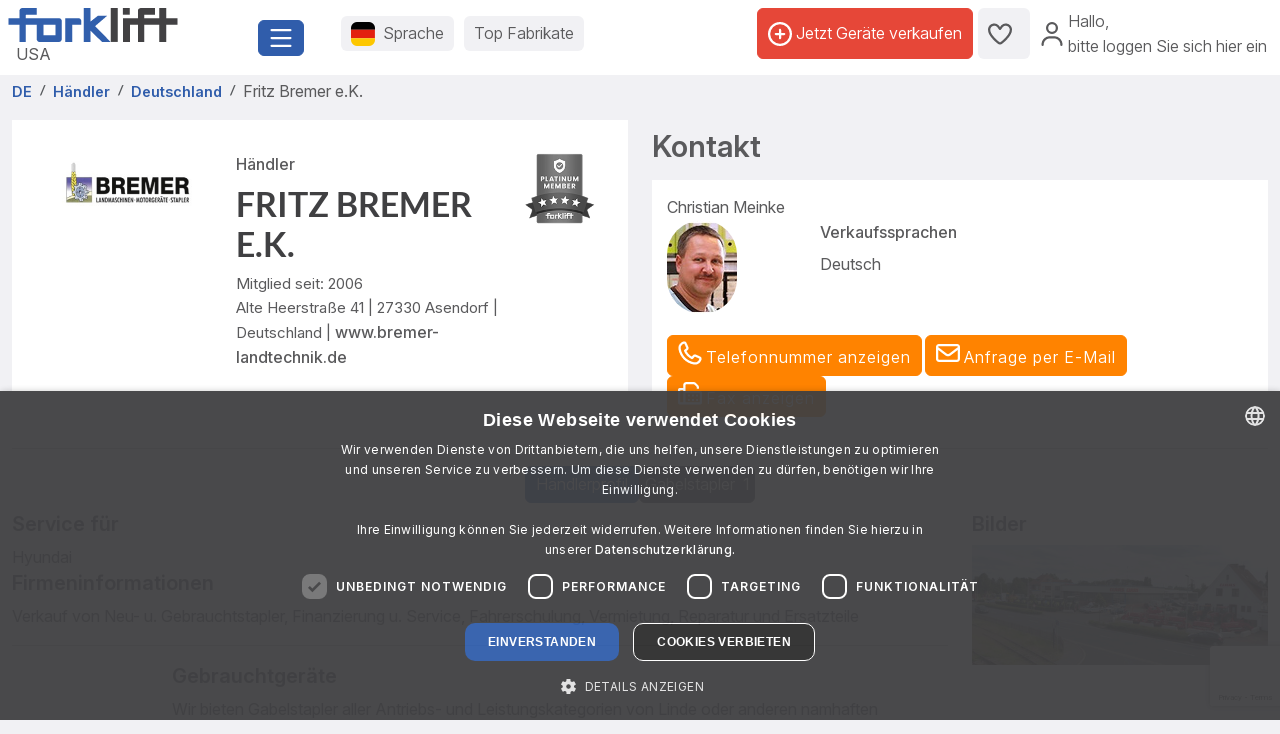

--- FILE ---
content_type: text/html; charset=UTF-8
request_url: https://www.forklift-international.com/de/e/Fritz+Bremer+e.K.-11638dd
body_size: 20827
content:
<!DOCTYPE html>
<html lang="de">
 <head>
 <meta charset="utf-8">
 <meta name="viewport" content="width=device-width, initial-scale=1.0, shrink-to-fit=no">
 <link rel="alternate" hreflang="de" href="https://www.forklift-international.com/de/e/Fritz+Bremer+e.K.-11638dd"><script>document.getElementById('contact-us-all')?.addEventListener('submit', function (e) {
 e.preventDefault();
 grecaptcha.ready(function () {
  grecaptcha.execute('6LcWF90kAAAAAHwjRCUx3drrfN7L6UcMCDszh2-_', {action: 'contact_form'}).then(function (token) {
   document.getElementById('g-recaptcha-response').value = token;
   e.target.submit();
  });
 });
});
</script><script src="https://www.google.com/recaptcha/api.js?render=6LcWF90kAAAAAHwjRCUx3drrfN7L6UcMCDszh2-_"></script> <link rel="preconnect" href="https://forkliftcdn.com" crossorigin="">
 <script src="https://forkliftcdn.com/js/jquery-3.7.0.min.js"></script><script>
 (function (w, d, s, l, i) {
  w[l]=w[l]||[];
  w[l].push({'gtm.start':
   new Date().getTime(), event: 'gtm.js'});
  var f=d.getElementsByTagName(s)[0],
  j=d.createElement(s), dl=l!='dataLayer' ? '&l='+l : '';
  j.async=true;
  j.src='https://www.googletagmanager.com/gtm.js?id='+i+dl;
  f.parentNode.insertBefore(j, f);
 })(window, document, 'script', 'dataLayer', 'GTM-5BB6JH3');
 function gtag_report_conversion_tel(url='', evt='', bereich='', bauart='', fabrikat='', seller='', forkid='', buy='0', rent='0', ret=false) {
  /* evt: Phone,Mail,Callback, WhatsApp, Share, Transport,Finanzierung,Detailseite, Auktion */
  var what='';
  if (buy=='1') {
   what=what+'Buy';
  }
  if (rent=='1') {
   what=what+'Rent';
  }
  var callback=function () { };
  dataLayer.push({'event': evt, 'Bereich': bereich, 'Bauart': bauart, 'Fabrikat': fabrikat, 'Seller': seller, 'ForkID': forkid, 'AnfragenTyp': what});
  return ret;
 }
 function gtag_report_signup() {
  var callback=function () { };
  dataLayer.push({'event': 'Signup', 'Firstname': document.getElementById('firstname').value, 'Lastname': document.getElementById('lastname').value, 'mail': document.getElementById('mail').value, 'Phone': document.getElementById('phone').value});
  return false;
 }
//DB 2023-07-24
 function gtag_register(company, firstname, lastname, email, phone, website, product, kontingent, price, currency, shortname) {
  var callback=function () {};
  dataLayer.push({
   'event': 'Register',
   'Company': company,
   'Firstname': firstname,
   'Lastname': lastname,
   'mail': email,
   'Phone': phone,
   'Website': website,
   'Product': product,
   'Kontingent': kontingent,
   'Price': price,
   'Currency': currency,
   'Shortname': shortname
  });
  return false;
 }
 function toggleParkplatz(obj, gid, typ, txt='') {
  var url="/de/e/pptoggle.php?typ="+typ+"&id="+gid+"&text="+encodeURIComponent(txt);
  fetch(url)
  .then(function (response) {
   return response.text();
  })
  .then(function (data) {
   var json=JSON.parse(data);
   obj.innerHTML='<i class="'+json.css+'" title="'+json.alt+'"></i>'+json.text;
   var badge=document.getElementById('parkplatz-head-badge');
   if (badge) {
    badge.innerHTML=json.anz;
   }
  })
  .catch(function (error) {
   console.error('Error:', error);
  })
  .finally(function () {
   get_data('parkplatz_count');
  });
 }
 const toggleCompare=toggleCompare2025;
 function toggleCompare2025(btn, gid, typ) {
  const defaultContent=btn.querySelector('.defaultContent');
  const spinner=btn.querySelector('.spinner-border');
  if (!defaultContent||!spinner)
   return;
  defaultContent.classList.add('d-none');
  spinner.classList.remove('d-none');
  fetch(`/de/e/comparetoggle.php?typ=${typ}&id=${gid}`)
  .then(r => r.json())
  .then(json => {
   defaultContent.innerHTML=
   `<i class="fa-regular fa-scale-unbalanced-flip ${json.css}" title="${json.alt}"></i>`;
   const badge=document.getElementById('comparedisp');
   if (badge) {
    const counter=document.getElementById('compare-count');
    if (json.anz!='0') {
     badge.classList.remove('d-none');
     if (counter)
      counter.textContent=json.anz;
    } else {
     badge.classList.add('d-none');
     if (counter)
      counter.textContent='';
    }
   }
  })
  .catch(console.error)
  .finally(() => {
   spinner.classList.add('d-none');
   defaultContent.classList.remove('d-none');
  });
 }
 var geoopt={
  enableHighAccuracy: false,
  maximumAge: 3600000,
  timeout: 27000
 };
 function getLocation() {
  if (navigator.geolocation) {
   navigator.geolocation.getCurrentPosition(showPosition, geoerror, geoopt);
  }
 }
 function geoerror() {
 }
 function showPosition(position) {
  $.ajax({
   url: '/js/llpos.php?lat='+position.coords.latitude+'&lon='+position.coords.longitude,
   type: "GET",
   async: false,
   success: function (ergebnis) {
    location.reload();
   }
  });
 }
 function sesfillstates(landid) {
  $.ajax({
   url: "/de/fillstates.php?state="+landid,
   type: "GET",
   dataType: "text",
   async: false,
   success: function (data) {
    document.getElementById('staatid').innerHTML='';
    document.getElementById('staatid').append(new Option("Staat", "0", true, true));
    var json=$.parseJSON(data);
    if (json!='') {
     $.each(json, function (k, v) {
      document.getElementById('staatid').append(new Option(v.name, v.id, false, false));
     });
    }
   },
   error: function (xhr, status) {
   },
   complete: function (xhr, status) {
   }
  });
 }
 function seshaspostcode(landid) {
  $.ajax({
   url: "/de/haspostcode.php?state="+landid,
   type: "GET",
   dataType: "text",
   async: true,
   success: function (data) {
    document.getElementById('entfernung').innerHTML='';
    document.getElementById('plz').disabled=true;
    document.getElementById('entfernung').disabled=true;
    if (data=='1') {
     document.getElementById('entfernung').append(new Option("1000 km", "1000", false, false));
     document.getElementById('entfernung').append(new Option("500 km", "500", false, false));
     document.getElementById('entfernung').append(new Option("200 km", "200", true, true));
     document.getElementById('entfernung').append(new Option("100 km", "100", false, false));
     document.getElementById('entfernung').append(new Option("50 km", "50", false, false));
     document.getElementById('entfernung').append(new Option("20 km", "20", false, false));
     document.getElementById('plz').disabled=false;
     document.getElementById('entfernung').disabled=false;
    } else {
     document.getElementById('entfernung').append(new Option("Entfernung", "0", true, true));
    }
   },
   error: function (xhr, status) {
   },
   complete: function (xhr, status) {
   }
  });
 }
</script>
 <script>
  window.dataLayer=window.dataLayer||[];
  function gtag() {
   dataLayer.push(arguments);
  }
  gtag('js', new Date());
  gtag('config', 'AW-1071793951');
 </script>
 <meta name="apple-itunes-app" content="app-id=911803842">
 <link rel="shortcut icon" href="/favicon.ico" type="image/x-icon">
 <link rel="apple-touch-icon" sizes="180x180" href="/apple-touch-icon.png">
 <link rel="icon" type="image/png" sizes="32x32" href="/favicon-32x32.png">
 <link rel="icon" type="image/png" sizes="16x16" href="/favicon-16x16.png">
 <link rel="manifest" href="/site.webmanifest">
 <link rel="mask-icon" href="/safari-pinned-tab.svg" color="#305dab">
 <meta name="msapplication-TileColor" content="#305dab">
 <meta name="theme-color" content="#ffffff">
 <title>Fritz Bremer e.K. - Asendorf</title>
  <meta name="description" content="Fritz Bremer e.K., Alte Heerstraße 41, 27330 Asendorf, Deutschland">
 <link rel="canonical" href="https://www.forklift-international.com/de/e/Fritz+Bremer+e.K.-11638dd"><link rel="preload" href="https://forkliftcdn.com/css/bootstrap533.min.css" as="style">
<link rel="stylesheet" href="https://forkliftcdn.com/css/bootstrap533.min.css">
<link rel="preload" href="https://kit.fontawesome.com/64c8ac9b8f.js" as="script" crossorigin="anonymous">
<script src="https://kit.fontawesome.com/64c8ac9b8f.js" crossorigin="anonymous" defer></script>
<link rel="preload" href="https://forkliftcdn.com/fonts/forklift-font.woff" as="font" type="font/ttf" crossorigin>
<link rel="preload" href="https://forkliftcdn.com/fonts/wildmachinery-font.woff" as="font" type="font/ttf" crossorigin>
<link rel="preload" href="https://forkliftcdn.com/css/dealerprofile.css?v=2025092617" as="style">
<link href="https://forkliftcdn.com/css/dealerprofile.css?v=2025092617" rel="stylesheet"></head>
 <body>
  <div class="container-fluid m-0 p-0">
 <header class="p-0 border-0 mb-1">
  <div class="d-flex">
   <div class="d-flex left-part align-items-sm-center justify-content-between bg-white p-2">
    <div class="logo_container">
     <div class="me-3">
      <a href="/de/">
               <img src="https://forkliftcdn.com/media/logos/fl_logo.svg" class="img_logo d-block" width="170" height="34" alt="Gebrauchte Gabelstapler | Forklift-International" style="width:170px;height:34px;"><span class="ms-2">USA</span>
             </a>
     </div>
    </div>
    <div class="me-2">
     <button class="fl-btn-primary fs-4" type="button" data-bs-toggle="offcanvas" data-bs-target="#sidebar" aria-controls="sidebar">
      <i class="fa-regular fa-bars"></i>
     </button>
    </div>
   </div>
   <div class="right-part d-none d-sm-inline">
    <div class="d-flex justify-content-between mr-1 mr-lg-2">
     <div class="flex-fill d-flex align-items-center p-3">
      <button class="fl-btn-secondary" id="openCountry" data-bs-toggle="offcanvas" data-bs-target="#sidebar" aria-controls="sidebar">
       <img src="https://forkliftcdn.com/media/flags/de.svg" class="nav_svg rounded d-block me-2" alt="" />
       <span>Sprache <span class="d-none d-xxl-inline font-weight-bold">& Währung</span></span>
      </button>
      <button class="fl-btn-secondary">
       <span><a href="/de/e/program.php">Top Fabrikate</a></span>
      </button>
     </div>
     <div class="d-flex align-items-center justify-content-end pe-2">
             <a href="/de/sell.php" class="fl-btn-upgrade h-75"> <i class="fa-regular fa-circle-plus"></i>&nbsp;<span>Jetzt Geräte verkaufen</span></a>
       <a href="/de/e/parkplatz.php" title="Parkplatz" class="fl-btn-secondary h-75">
        <i class="fa-regular fa-heart"></i>
        <span class="mx-1 text-small" id="parkplatz-head-badge"></span>
       </a>
       <a href="/de/e/compare.php" id="comparedisp" title="Vergleichen" class="fl-btn-secondary d-none h-75">
        <i class="fa-regular fa-scale-unbalanced-flip" style="font-size:18px;"></i>
        <span class="mx-1 text-small" id="compare-count"></span>
       </a>
       <button data-bs-toggle="modal" data-bs-target="#LoginModal" class="fl-btn-transparent openModalButton">
        <i class="fa-regular fa-user" ></i>&nbsp;
        <span>Hallo<span>,<br> bitte loggen Sie sich hier ein</span></span>
       </button>
           </div>
    </div>
   </div>
  </div>
 </header>

 <nav>
 <div class="offcanvas offcanvas-start" id="sidebar" tabindex="-1">
  <div class="d-flex justify-content-between w-95">
   <div class="logo_container p-4">
    <a href="/de/">
           <img src="https://forkliftcdn.com/media/logos/fl_logo.svg" class="img_logo" width="170" height="34" alt="Gebrauchte Gabelstapler | Forklift-International" /><br><span class="logo_country">
       USA      </span>
         </a>
   </div>
   <a href="#" class="navbar-toggler p-0 mt-4 mr-2" data-bs-dismiss="offcanvas" data-dismiss="offcanvas" aria-label="close"><i class="fa-regular fa-xmark"></i></a>
  </div>
  <div style="padding: 24px" class="d-block poppins" id="MainMenu">
       <div class="p-3" id="not_logged_in">
     <a href="/de/sell.php" class="fl-btn-upgrade mb-2">
      Jetzt registrieren! -
      kostenlos!
     </a>
     <a data-bs-toggle="modal" data-bs-target="#LoginModal" class="fl-btn-primary">
      Mein Forklift / Login     </a>
     <div class="row mt-3">
      <div class="col px-0">
       <div class="d-flex justify-content-between">
        <a href="/de/e/parkplatz.php" class="btn mr-2 font-weight-semibold"><i class="fa-regular fa-heart"></i>
         Parkplatz         <span class="mx-1 badge badge-primary text-small" id="parkplatz_count_sidebar">0</span>
        </a>
        <a href="/de/e/compare.php" class="btn mr-2 font-weight-semibold"><i class="fa-regular fa-scale-unbalanced-flip"></i> Vergleichen         <span class="mx-1 badge badge-primary text-small compare_count">0</span></a>
       </div>
      </div>
     </div>
    </div>
    <div id="sidebar_content">
<ul class="list-unstyled mt-3">
<li>
<a data-bs-toggle="collapse" data-bs-target="#menu1" class="btn mb-2 font-weight-semibold d-flex justify-content-between">
<div>
<i class="fa-regular fa-cart-shopping"></i> Kaufen
</div>
<div class=""><i class="fa-regular fa-circle-plus"></i></div>
</a>
<div id="menu1" class="collapse">
<a href="#gabelstapler" class="nav_nested sub d-flex justify-content-between align-items-center" data-bs-toggle="collapse" >
<i class="icon-gabelstapler"></i>Gabelstapler
<i class="fa-regular fa-circle-plus"></i>
</a>
<ul class="list-unstyled list-group-bauart collapse" id="gabelstapler">
<li><a href="/de/1-kaufen/1-gabelstapler/alle/-/-/" class="nav_nested subsub d-flex justify-content-between" data-parent="#lg"><span>Alle anzeigen</span>
<div class="text-right"><i class="fa-regular fa-angle-right"></i></div>
</a></li>
<li><a href="#unterbauart2" class="nav_nested subsub d-flex justify-content-between" data-bs-toggle="collapse" data-parent="#bauart2">Containerhandling
<div class="text-right"><i class="fa-regular fa-circle-plus"></i></div>
</a></li>
<ul id="unterbauart2" class="list-unstyled collapse">
<li><a href="/de/1-kaufen/1-gabelstapler/containerstapler/-/-/" id="unterbauart2" class="nav_nested subsubsub d-flex justify-content-between" data-parent="#bauart2"><span>Containerstapler</span>
<div class="text-right"><i class="fa-regular fa-angle-right"></i></div>
</a></li>
<li><a href="/de/1-kaufen/1-gabelstapler/reach-stacker/-/-/" id="unterbauart2" class="nav_nested subsubsub d-flex justify-content-between" data-parent="#bauart2"><span>Reach-Stacker</span>
<div class="text-right"><i class="fa-regular fa-angle-right"></i></div>
</a></li></ul>
<li><a href="#unterbauart4" class="nav_nested subsub d-flex justify-content-between" data-bs-toggle="collapse" data-parent="#bauart4">Frontstapler
<div class="text-right"><i class="fa-regular fa-circle-plus"></i></div>
</a></li>
<ul id="unterbauart4" class="list-unstyled collapse">
<li><a href="/de/1-kaufen/1-gabelstapler/benzinstapler/-/-/" id="unterbauart4" class="nav_nested subsubsub d-flex justify-content-between" data-parent="#bauart4"><span>Benzinstapler</span>
<div class="text-right"><i class="fa-regular fa-angle-right"></i></div>
</a></li>
<li><a href="/de/1-kaufen/1-gabelstapler/dieselstapler/-/-/" id="unterbauart4" class="nav_nested subsubsub d-flex justify-content-between" data-parent="#bauart4"><span>Dieselstapler</span>
<div class="text-right"><i class="fa-regular fa-angle-right"></i></div>
</a></li>
<li><a href="/de/1-kaufen/1-gabelstapler/elektro-3-rad/-/-/" id="unterbauart4" class="nav_nested subsubsub d-flex justify-content-between" data-parent="#bauart4"><span>Elektro 3 Rad</span>
<div class="text-right"><i class="fa-regular fa-angle-right"></i></div>
</a></li>
<li><a href="/de/1-kaufen/1-gabelstapler/elektro-4-rad/-/-/" id="unterbauart4" class="nav_nested subsubsub d-flex justify-content-between" data-parent="#bauart4"><span>Elektro 4 Rad</span>
<div class="text-right"><i class="fa-regular fa-angle-right"></i></div>
</a></li>
<li><a href="/de/1-kaufen/1-gabelstapler/erdgasstapler/-/-/" id="unterbauart4" class="nav_nested subsubsub d-flex justify-content-between" data-parent="#bauart4"><span>Erdgasstapler</span>
<div class="text-right"><i class="fa-regular fa-angle-right"></i></div>
</a></li>
<li><a href="/de/1-kaufen/1-gabelstapler/kompaktstapler/-/-/" id="unterbauart4" class="nav_nested subsubsub d-flex justify-content-between" data-parent="#bauart4"><span>Kompaktstapler</span>
<div class="text-right"><i class="fa-regular fa-angle-right"></i></div>
</a></li>
<li><a href="/de/1-kaufen/1-gabelstapler/treibgasstapler/-/-/" id="unterbauart4" class="nav_nested subsubsub d-flex justify-content-between" data-parent="#bauart4"><span>Treibgasstapler</span>
<div class="text-right"><i class="fa-regular fa-angle-right"></i></div>
</a></li></ul>
<li><a href="/de/1-kaufen/1-gabelstapler/gelaendestapler/-/-/" class="nav_nested subsub d-flex justify-content-between">Geländestapler
<div class="text-right"><i class="fa-regular fa-angle-right"></i></div>
</a></li>
<li><a href="#unterbauart6" class="nav_nested subsub d-flex justify-content-between" data-bs-toggle="collapse" data-parent="#bauart6">Intralogistik
<div class="text-right"><i class="fa-regular fa-circle-plus"></i></div>
</a></li>
<ul id="unterbauart6" class="list-unstyled collapse">
<li><a href="/de/1-kaufen/1-gabelstapler/routenzuganhaenger/-/-/" id="unterbauart6" class="nav_nested subsubsub d-flex justify-content-between" data-parent="#bauart6"><span>Routenzuganhänger</span>
<div class="text-right"><i class="fa-regular fa-angle-right"></i></div>
</a></li>
<li><a href="/de/1-kaufen/1-gabelstapler/schlepper/-/-/" id="unterbauart6" class="nav_nested subsubsub d-flex justify-content-between" data-parent="#bauart6"><span>Schlepper</span>
<div class="text-right"><i class="fa-regular fa-angle-right"></i></div>
</a></li></ul>
<li><a href="#unterbauart5" class="nav_nested subsub d-flex justify-content-between" data-bs-toggle="collapse" data-parent="#bauart5">Lagertechnik
<div class="text-right"><i class="fa-regular fa-circle-plus"></i></div>
</a></li>
<ul id="unterbauart5" class="list-unstyled collapse">
<li><a href="/de/1-kaufen/1-gabelstapler/handhubwagen/-/-/" id="unterbauart5" class="nav_nested subsubsub d-flex justify-content-between" data-parent="#bauart5"><span>Handhubwagen</span>
<div class="text-right"><i class="fa-regular fa-angle-right"></i></div>
</a></li>
<li><a href="/de/1-kaufen/1-gabelstapler/horizontal-kommissionierer/-/-/" id="unterbauart5" class="nav_nested subsubsub d-flex justify-content-between" data-parent="#bauart5"><span>Horizontal-Kommissionierer</span>
<div class="text-right"><i class="fa-regular fa-angle-right"></i></div>
</a></li>
<li><a href="/de/1-kaufen/1-gabelstapler/hubwagen-mit-waage/-/-/" id="unterbauart5" class="nav_nested subsubsub d-flex justify-content-between" data-parent="#bauart5"><span>Hubwagen mit Waage</span>
<div class="text-right"><i class="fa-regular fa-angle-right"></i></div>
</a></li>
<li><a href="/de/1-kaufen/1-gabelstapler/niederhubwagen/-/-/" id="unterbauart5" class="nav_nested subsubsub d-flex justify-content-between" data-parent="#bauart5"><span>Niederhubwagen</span>
<div class="text-right"><i class="fa-regular fa-angle-right"></i></div>
</a></li>
<li><a href="/de/1-kaufen/1-gabelstapler/niederhubwagen-sitz/-/-/" id="unterbauart5" class="nav_nested subsubsub d-flex justify-content-between" data-parent="#bauart5"><span>Niederhubwagen Sitz</span>
<div class="text-right"><i class="fa-regular fa-angle-right"></i></div>
</a></li>
<li><a href="/de/1-kaufen/1-gabelstapler/scherenhubwagen/-/-/" id="unterbauart5" class="nav_nested subsubsub d-flex justify-content-between" data-parent="#bauart5"><span>Scherenhubwagen</span>
<div class="text-right"><i class="fa-regular fa-angle-right"></i></div>
</a></li>
<li><a href="/de/1-kaufen/1-gabelstapler/treppensteiger-elektrisch/-/-/" id="unterbauart5" class="nav_nested subsubsub d-flex justify-content-between" data-parent="#bauart5"><span>Treppensteiger elektrisch</span>
<div class="text-right"><i class="fa-regular fa-angle-right"></i></div>
</a></li>
<li><a href="/de/1-kaufen/1-gabelstapler/vertikal-kommissionierer/-/-/" id="unterbauart5" class="nav_nested subsubsub d-flex justify-content-between" data-parent="#bauart5"><span>Vertikal-Kommissionierer</span>
<div class="text-right"><i class="fa-regular fa-angle-right"></i></div>
</a></li></ul>
<li><a href="#unterbauart7" class="nav_nested subsub d-flex justify-content-between" data-bs-toggle="collapse" data-parent="#bauart7">Lagertechnik/Stapeln
<div class="text-right"><i class="fa-regular fa-circle-plus"></i></div>
</a></li>
<ul id="unterbauart7" class="list-unstyled collapse">
<li><a href="/de/1-kaufen/1-gabelstapler/fahrerstandstapler/-/-/" id="unterbauart7" class="nav_nested subsubsub d-flex justify-content-between" data-parent="#bauart7"><span>Fahrerstandstapler</span>
<div class="text-right"><i class="fa-regular fa-angle-right"></i></div>
</a></li>
<li><a href="/de/1-kaufen/1-gabelstapler/hochhubwagen/-/-/" id="unterbauart7" class="nav_nested subsubsub d-flex justify-content-between" data-parent="#bauart7"><span>Hochhubwagen</span>
<div class="text-right"><i class="fa-regular fa-angle-right"></i></div>
</a></li>
<li><a href="/de/1-kaufen/1-gabelstapler/hochhubwagen-sitz/-/-/" id="unterbauart7" class="nav_nested subsubsub d-flex justify-content-between" data-parent="#bauart7"><span>Hochhubwagen Sitz</span>
<div class="text-right"><i class="fa-regular fa-angle-right"></i></div>
</a></li>
<li><a href="/de/1-kaufen/1-gabelstapler/schmalgangstapler/-/-/" id="unterbauart7" class="nav_nested subsubsub d-flex justify-content-between" data-parent="#bauart7"><span>Schmalgangstapler</span>
<div class="text-right"><i class="fa-regular fa-angle-right"></i></div>
</a></li>
<li><a href="/de/1-kaufen/1-gabelstapler/schubmaststapler/-/-/" id="unterbauart7" class="nav_nested subsubsub d-flex justify-content-between" data-parent="#bauart7"><span>Schubmaststapler</span>
<div class="text-right"><i class="fa-regular fa-angle-right"></i></div>
</a></li></ul>
<li><a href="/de/1-kaufen/1-gabelstapler/mitnahmestapler/-/-/" class="nav_nested subsub d-flex justify-content-between">Mitnahmestapler
<div class="text-right"><i class="fa-regular fa-angle-right"></i></div>
</a></li>
<li><a href="#unterbauart8" class="nav_nested subsub d-flex justify-content-between" data-bs-toggle="collapse" data-parent="#bauart8">Teleskopstapler
<div class="text-right"><i class="fa-regular fa-circle-plus"></i></div>
</a></li>
<ul id="unterbauart8" class="list-unstyled collapse">
<li><a href="/de/1-kaufen/1-gabelstapler/teleskopstapler-rotor/-/-/" id="unterbauart8" class="nav_nested subsubsub d-flex justify-content-between" data-parent="#bauart8"><span>Teleskopstapler-Rotor</span>
<div class="text-right"><i class="fa-regular fa-angle-right"></i></div>
</a></li>
<li><a href="/de/1-kaufen/1-gabelstapler/teleskopstapler-starr/-/-/" id="unterbauart8" class="nav_nested subsubsub d-flex justify-content-between" data-parent="#bauart8"><span>Teleskopstapler-Starr</span>
<div class="text-right"><i class="fa-regular fa-angle-right"></i></div>
</a></li></ul>
<li><a href="#unterbauart3" class="nav_nested subsub d-flex justify-content-between" data-bs-toggle="collapse" data-parent="#bauart3">Utility Vehicles
<div class="text-right"><i class="fa-regular fa-circle-plus"></i></div>
</a></li>
<ul id="unterbauart3" class="list-unstyled collapse">
<li><a href="/de/1-kaufen/1-gabelstapler/anhaenger/-/-/" id="unterbauart3" class="nav_nested subsubsub d-flex justify-content-between" data-parent="#bauart3"><span>Anhänger</span>
<div class="text-right"><i class="fa-regular fa-angle-right"></i></div>
</a></li>
<li><a href="/de/1-kaufen/1-gabelstapler/elektro-plattformwagen/-/-/" id="unterbauart3" class="nav_nested subsubsub d-flex justify-content-between" data-parent="#bauart3"><span>Elektro Plattformwagen</span>
<div class="text-right"><i class="fa-regular fa-angle-right"></i></div>
</a></li>
<li><a href="/de/1-kaufen/1-gabelstapler/terminaltraktor/-/-/" id="unterbauart3" class="nav_nested subsubsub d-flex justify-content-between" data-parent="#bauart3"><span>Terminaltraktor</span>
<div class="text-right"><i class="fa-regular fa-angle-right"></i></div>
</a></li></ul>
<li><a href="#unterbauart9" class="nav_nested subsub d-flex justify-content-between" data-bs-toggle="collapse" data-parent="#bauart9">Vierwege-/Seitenstapler
<div class="text-right"><i class="fa-regular fa-circle-plus"></i></div>
</a></li>
<ul id="unterbauart9" class="list-unstyled collapse">
<li><a href="/de/1-kaufen/1-gabelstapler/seitenstapler/-/-/" id="unterbauart9" class="nav_nested subsubsub d-flex justify-content-between" data-parent="#bauart9"><span>Seitenstapler</span>
<div class="text-right"><i class="fa-regular fa-angle-right"></i></div>
</a></li>
<li><a href="/de/1-kaufen/1-gabelstapler/vierwege-schubmaststapler/-/-/" id="unterbauart9" class="nav_nested subsubsub d-flex justify-content-between" data-parent="#bauart9"><span>Vierwege-Schubmaststapler</span>
<div class="text-right"><i class="fa-regular fa-angle-right"></i></div>
</a></li>
<li><a href="/de/1-kaufen/1-gabelstapler/vierwegestapler/-/-/" id="unterbauart9" class="nav_nested subsubsub d-flex justify-content-between" data-parent="#bauart9"><span>Vierwegestapler</span>
<div class="text-right"><i class="fa-regular fa-angle-right"></i></div>
</a></li></ul>
<li><a href="/de/1-kaufen/1-gabelstapler/sonstige/-/-/" class="nav_nested subsub d-flex justify-content-between">Sonstige
<div class="text-right"><i class="fa-regular fa-angle-right"></i></div>
</a></li>
</ul>
<a href="#abg" class="nav_nested sub d-flex justify-content-between align-items-center" data-bs-toggle="collapse" data-parent="#xxxxx">
<i class="icon-anbau"></i>Anbaugerät
<i class="fa-regular fa-circle-plus"></i>
</a>
<ul class="list-unstyled list-group-bauart collapse" id="abg" >
<li><a href="/de/1-kaufen/2-anbaugeraete/alle/-/-/" class="nav_nested subsub d-flex justify-content-between" data-parent="#abg"><span>Alle anzeigen</span>
<div class="text-right"><i class="fa-regular fa-angle-right"></i></div>
</a></li>
<li><a href="/de/1-kaufen/2-anbaugeraete/abschieber/-/-/" class="nav_nested subsub d-flex justify-content-between" data-parent="#abg"><span>Abschieber</span>
<div class="text-right"><i class="fa-regular fa-angle-right"></i></div>
</a></li>
<li><a href="/de/1-kaufen/2-anbaugeraete/ballenklammer/-/-/" class="nav_nested subsub d-flex justify-content-between" data-parent="#abg"><span>Ballenklammer</span>
<div class="text-right"><i class="fa-regular fa-angle-right"></i></div>
</a></li>
<li><a href="/de/1-kaufen/2-anbaugeraete/container-spreader/-/-/" class="nav_nested subsub d-flex justify-content-between" data-parent="#abg"><span>Container Spreader</span>
<div class="text-right"><i class="fa-regular fa-angle-right"></i></div>
</a></li>
<li><a href="/de/1-kaufen/2-anbaugeraete/drehgeraet/-/-/" class="nav_nested subsub d-flex justify-content-between" data-parent="#abg"><span>Drehgerät</span>
<div class="text-right"><i class="fa-regular fa-angle-right"></i></div>
</a></li>
<li><a href="/de/1-kaufen/2-anbaugeraete/entleergeraet/-/-/" class="nav_nested subsub d-flex justify-content-between" data-parent="#abg"><span>Entleergerät</span>
<div class="text-right"><i class="fa-regular fa-angle-right"></i></div>
</a></li>
<li><a href="/de/1-kaufen/2-anbaugeraete/fassklammer/-/-/" class="nav_nested subsub d-flex justify-content-between" data-parent="#abg"><span>Faßklammer</span>
<div class="text-right"><i class="fa-regular fa-angle-right"></i></div>
</a></li>
<li><a href="/de/1-kaufen/2-anbaugeraete/fasslifter/-/-/" class="nav_nested subsub d-flex justify-content-between" data-parent="#abg"><span>Fasslifter</span>
<div class="text-right"><i class="fa-regular fa-angle-right"></i></div>
</a></li>
<li><a href="/de/1-kaufen/2-anbaugeraete/gabeln/-/-/" class="nav_nested subsub d-flex justify-content-between" data-parent="#abg"><span>Gabeln</span>
<div class="text-right"><i class="fa-regular fa-angle-right"></i></div>
</a></li>
<li><a href="/de/1-kaufen/2-anbaugeraete/gabelverlaengerung/-/-/" class="nav_nested subsub d-flex justify-content-between" data-parent="#abg"><span>Gabelverlängerung</span>
<div class="text-right"><i class="fa-regular fa-angle-right"></i></div>
</a></li>
<li><a href="/de/1-kaufen/2-anbaugeraete/geraeteklammer/-/-/" class="nav_nested subsub d-flex justify-content-between" data-parent="#abg"><span>Geräteklammer</span>
<div class="text-right"><i class="fa-regular fa-angle-right"></i></div>
</a></li>
<li><a href="/de/1-kaufen/2-anbaugeraete/hafenklammer/-/-/" class="nav_nested subsub d-flex justify-content-between" data-parent="#abg"><span>Hafenklammer</span>
<div class="text-right"><i class="fa-regular fa-angle-right"></i></div>
</a></li>
<li><a href="/de/1-kaufen/2-anbaugeraete/hydraulische-seilwinde/-/-/" class="nav_nested subsub d-flex justify-content-between" data-parent="#abg"><span>Hydraulische Seilwinde</span>
<div class="text-right"><i class="fa-regular fa-angle-right"></i></div>
</a></li>
<li><a href="/de/1-kaufen/2-anbaugeraete/kartonklammer/-/-/" class="nav_nested subsub d-flex justify-content-between" data-parent="#abg"><span>Kartonklammer</span>
<div class="text-right"><i class="fa-regular fa-angle-right"></i></div>
</a></li>
<li><a href="/de/1-kaufen/2-anbaugeraete/kehrmaschine/-/-/" class="nav_nested subsub d-flex justify-content-between" data-parent="#abg"><span>Kehrmaschine</span>
<div class="text-right"><i class="fa-regular fa-angle-right"></i></div>
</a></li>
<li><a href="/de/1-kaufen/2-anbaugeraete/kippvorrichtung-mit-schaufeln/-/-/" class="nav_nested subsub d-flex justify-content-between" data-parent="#abg"><span>Kippvorrichtung mit Schaufeln</span>
<div class="text-right"><i class="fa-regular fa-angle-right"></i></div>
</a></li>
<li><a href="/de/1-kaufen/2-anbaugeraete/klammergabel/-/-/" class="nav_nested subsub d-flex justify-content-between" data-parent="#abg"><span>Klammergabel</span>
<div class="text-right"><i class="fa-regular fa-angle-right"></i></div>
</a></li>
<li><a href="/de/1-kaufen/2-anbaugeraete/klemmschieber/-/-/" class="nav_nested subsub d-flex justify-content-between" data-parent="#abg"><span>Klemmschieber</span>
<div class="text-right"><i class="fa-regular fa-angle-right"></i></div>
</a></li>
<li><a href="/de/1-kaufen/2-anbaugeraete/kranarm/-/-/" class="nav_nested subsub d-flex justify-content-between" data-parent="#abg"><span>Kranarm</span>
<div class="text-right"><i class="fa-regular fa-angle-right"></i></div>
</a></li>
<li><a href="/de/1-kaufen/2-anbaugeraete/lasthalter/-/-/" class="nav_nested subsub d-flex justify-content-between" data-parent="#abg"><span>Lasthalter</span>
<div class="text-right"><i class="fa-regular fa-angle-right"></i></div>
</a></li>
<li><a href="/de/1-kaufen/2-anbaugeraete/lastschutzgitter/-/-/" class="nav_nested subsub d-flex justify-content-between" data-parent="#abg"><span>Lastschutzgitter</span>
<div class="text-right"><i class="fa-regular fa-angle-right"></i></div>
</a></li>
<li><a href="/de/1-kaufen/2-anbaugeraete/mehrpalettengabel/-/-/" class="nav_nested subsub d-flex justify-content-between" data-parent="#abg"><span>Mehrpalettengabel</span>
<div class="text-right"><i class="fa-regular fa-angle-right"></i></div>
</a></li>
<li><a href="/de/1-kaufen/2-anbaugeraete/palettenwendegeraet/-/-/" class="nav_nested subsub d-flex justify-content-between" data-parent="#abg"><span>Palettenwendegerät</span>
<div class="text-right"><i class="fa-regular fa-angle-right"></i></div>
</a></li>
<li><a href="/de/1-kaufen/2-anbaugeraete/papierrollenklammer/-/-/" class="nav_nested subsub d-flex justify-content-between" data-parent="#abg"><span>Papierrollenklammer</span>
<div class="text-right"><i class="fa-regular fa-angle-right"></i></div>
</a></li>
<li><a href="/de/1-kaufen/2-anbaugeraete/personenkorb/-/-/" class="nav_nested subsub d-flex justify-content-between" data-parent="#abg"><span>Personenkorb</span>
<div class="text-right"><i class="fa-regular fa-angle-right"></i></div>
</a></li>
<li><a href="/de/1-kaufen/2-anbaugeraete/reifenklammer/-/-/" class="nav_nested subsub d-flex justify-content-between" data-parent="#abg"><span>Reifenklammer</span>
<div class="text-right"><i class="fa-regular fa-angle-right"></i></div>
</a></li>
<li><a href="/de/1-kaufen/2-anbaugeraete/rohrklammer/-/-/" class="nav_nested subsub d-flex justify-content-between" data-parent="#abg"><span>Rohrklammer</span>
<div class="text-right"><i class="fa-regular fa-angle-right"></i></div>
</a></li>
<li><a href="/de/1-kaufen/2-anbaugeraete/rundholzzange/-/-/" class="nav_nested subsub d-flex justify-content-between" data-parent="#abg"><span>Rundholzzange</span>
<div class="text-right"><i class="fa-regular fa-angle-right"></i></div>
</a></li>
<li><a href="/de/1-kaufen/2-anbaugeraete/schuettgutschaufel/-/-/" class="nav_nested subsub d-flex justify-content-between" data-parent="#abg"><span>Schüttgutschaufel</span>
<div class="text-right"><i class="fa-regular fa-angle-right"></i></div>
</a></li>
<li><a href="/de/1-kaufen/2-anbaugeraete/schaumstoffklammer/-/-/" class="nav_nested subsub d-flex justify-content-between" data-parent="#abg"><span>Schaumstoffklammer</span>
<div class="text-right"><i class="fa-regular fa-angle-right"></i></div>
</a></li>
<li><a href="/de/1-kaufen/2-anbaugeraete/schneeschieber/-/-/" class="nav_nested subsub d-flex justify-content-between" data-parent="#abg"><span>Schneeschieber</span>
<div class="text-right"><i class="fa-regular fa-angle-right"></i></div>
</a></li>
<li><a href="/de/1-kaufen/2-anbaugeraete/seitenschieber/-/-/" class="nav_nested subsub d-flex justify-content-between" data-parent="#abg"><span>Seitenschieber</span>
<div class="text-right"><i class="fa-regular fa-angle-right"></i></div>
</a></li>
<li><a href="/de/1-kaufen/2-anbaugeraete/steinklammer/-/-/" class="nav_nested subsub d-flex justify-content-between" data-parent="#abg"><span>Steinklammer</span>
<div class="text-right"><i class="fa-regular fa-angle-right"></i></div>
</a></li>
<li><a href="/de/1-kaufen/2-anbaugeraete/tabakklammer/-/-/" class="nav_nested subsub d-flex justify-content-between" data-parent="#abg"><span>Tabakklammer</span>
<div class="text-right"><i class="fa-regular fa-angle-right"></i></div>
</a></li>
<li><a href="/de/1-kaufen/2-anbaugeraete/teleskopgabelzinken/-/-/" class="nav_nested subsub d-flex justify-content-between" data-parent="#abg"><span>Teleskopgabelzinken</span>
<div class="text-right"><i class="fa-regular fa-angle-right"></i></div>
</a></li>
<li><a href="/de/1-kaufen/2-anbaugeraete/teleskopkranhaken/-/-/" class="nav_nested subsub d-flex justify-content-between" data-parent="#abg"><span>Teleskopkranhaken</span>
<div class="text-right"><i class="fa-regular fa-angle-right"></i></div>
</a></li>
<li><a href="/de/1-kaufen/2-anbaugeraete/trag-teppichdorn/-/-/" class="nav_nested subsub d-flex justify-content-between" data-parent="#abg"><span>Tragdorn/Teppichdorn</span>
<div class="text-right"><i class="fa-regular fa-angle-right"></i></div>
</a></li>
<li><a href="/de/1-kaufen/2-anbaugeraete/vorschubgabeltraeger/-/-/" class="nav_nested subsub d-flex justify-content-between" data-parent="#abg"><span>Vorschubgabelträger</span>
<div class="text-right"><i class="fa-regular fa-angle-right"></i></div>
</a></li>
<li><a href="/de/1-kaufen/2-anbaugeraete/zellulose-ballenklammer/-/-/" class="nav_nested subsub d-flex justify-content-between" data-parent="#abg"><span>Zellulose-/Ballenklammer</span>
<div class="text-right"><i class="fa-regular fa-angle-right"></i></div>
</a></li>
<li><a href="/de/1-kaufen/2-anbaugeraete/zinkenverstellgeraet/-/-/" class="nav_nested subsub d-flex justify-content-between" data-parent="#abg"><span>Zinkenverstellgerät</span>
<div class="text-right"><i class="fa-regular fa-angle-right"></i></div>
</a></li>
<li><a href="/de/1-kaufen/2-anbaugeraete/zubehoer/-/-/" class="nav_nested subsub d-flex justify-content-between" data-parent="#abg"><span>Zubehör</span>
<div class="text-right"><i class="fa-regular fa-angle-right"></i></div>
</a></li>
<li><a href="/de/1-kaufen/2-anbaugeraete/sonstige/-/-/" class="nav_nested subsub d-flex justify-content-between" data-parent="#abg"><span>Sonstige</span>
<div class="text-right"><i class="fa-regular fa-angle-right"></i></div>
</a></li></ul>
<a href="#buehnen" class="nav_nested sub d-flex justify-content-between align-items-center" data-bs-toggle="collapse" data-parent="#xxxxx">
<i class="icon-arbeitsbuehne"></i>Arbeitsbühnen
<i class="fa-regular fa-circle-plus"></i>
</a>
<ul class="list-unstyled list-group-bauart collapse" id="buehnen" >
<li><a href="/de/1-kaufen/3-arbeitsbuehnen/alle/-/-/" class="nav_nested subsub d-flex justify-content-between" data-parent="#buehnen"><span>Alle anzeigen</span>
<div class="text-right"><i class="fa-regular fa-angle-right"></i></div>
</a></li>
<li><a href="/de/1-kaufen/3-arbeitsbuehnen/anhaenger-arbeitsbuehne/-/-/" class="nav_nested subsub d-flex justify-content-between" data-parent="#buehnen"><span>Anhänger-Arbeitsbühne</span>
<div class="text-right"><i class="fa-regular fa-angle-right"></i>
</div>
</a></li>
<li><a href="/de/1-kaufen/3-arbeitsbuehnen/gelenkteleskopbuehne/-/-/" class="nav_nested subsub d-flex justify-content-between" data-parent="#buehnen"><span>Gelenkteleskopbühne</span>
<div class="text-right"><i class="fa-regular fa-angle-right"></i>
</div>
</a></li>
<li><a href="/de/1-kaufen/3-arbeitsbuehnen/lkw-arbeitsbuehne/-/-/" class="nav_nested subsub d-flex justify-content-between" data-parent="#buehnen"><span>LKW-Arbeitsbühne</span>
<div class="text-right"><i class="fa-regular fa-angle-right"></i>
</div>
</a></li>
<li><a href="/de/1-kaufen/3-arbeitsbuehnen/scherenarbeitsbuehne/-/-/" class="nav_nested subsub d-flex justify-content-between" data-parent="#buehnen"><span>Scherenarbeitsbühne</span>
<div class="text-right"><i class="fa-regular fa-angle-right"></i>
</div>
</a></li>
<li><a href="/de/1-kaufen/3-arbeitsbuehnen/senkrechtarbeitsbuehne/-/-/" class="nav_nested subsub d-flex justify-content-between" data-parent="#buehnen"><span>Senkrechtarbeitsbühne</span>
<div class="text-right"><i class="fa-regular fa-angle-right"></i>
</div>
</a></li>
<li><a href="/de/1-kaufen/3-arbeitsbuehnen/spezialgeraete/-/-/" class="nav_nested subsub d-flex justify-content-between" data-parent="#buehnen"><span>Spezialgeräte</span>
<div class="text-right"><i class="fa-regular fa-angle-right"></i>
</div>
</a></li>
<li><a href="/de/1-kaufen/3-arbeitsbuehnen/spinnen-arbeitsbuehne/-/-/" class="nav_nested subsub d-flex justify-content-between" data-parent="#buehnen"><span>Spinnen-Arbeitsbühne</span>
<div class="text-right"><i class="fa-regular fa-angle-right"></i>
</div>
</a></li>
<li><a href="/de/1-kaufen/3-arbeitsbuehnen/teleskopbuehne/-/-/" class="nav_nested subsub d-flex justify-content-between" data-parent="#buehnen"><span>Teleskopbühne</span>
<div class="text-right"><i class="fa-regular fa-angle-right"></i>
</div>
</a></li>
<li><a href="/de/1-kaufen/3-arbeitsbuehnen/andere/-/-/" class="nav_nested subsub d-flex justify-content-between" data-parent="#buehnen"><span>Sonstige</span>
<div class="text-right"><i class="fa-regular fa-angle-right"></i>
</div>
</a></li>
</ul>
<a href="#batterien" class="nav_nested sub d-flex justify-content-between align-items-center" data-bs-toggle="collapse" data-parent="#xxxxx">
<i class="icon-battery"></i> Batterien
<i class="fa-regular fa-circle-plus"></i>
</a>
<ul class="list-unstyled list-group-bauart collapse" id="batterien" >
<li><a href="/de/1-kaufen/7-batterien/alle/-/-/" class="nav_nested subsub d-flex justify-content-between" data-parent="#batterien"><span>Alle anzeigen</span>
<div class="text-right"><i class="fa-regular fa-angle-right"></i>
</div>
</a></li>
<li><a href="/de/1-kaufen/7-batterien/24v/-/-/" class="nav_nested subsub d-flex justify-content-between" data-parent="#batterien"><span>24 V</span>
<div class="text-right"><i class="fa-regular fa-angle-right"></i>
</div>
</a></li>
<li><a href="/de/1-kaufen/7-batterien/36v/-/-/" class="nav_nested subsub d-flex justify-content-between" data-parent="#batterien"><span>36 V</span>
<div class="text-right"><i class="fa-regular fa-angle-right"></i>
</div>
</a></li>
<li><a href="/de/1-kaufen/7-batterien/48v/-/-/" class="nav_nested subsub d-flex justify-content-between" data-parent="#batterien"><span>48 V</span>
<div class="text-right"><i class="fa-regular fa-angle-right"></i>
</div>
</a></li>
<li><a href="/de/1-kaufen/7-batterien/72v/-/-/" class="nav_nested subsub d-flex justify-content-between" data-parent="#batterien"><span>72 V</span>
<div class="text-right"><i class="fa-regular fa-angle-right"></i>
</div>
</a></li>
<li><a href="/de/1-kaufen/7-batterien/80v/-/-/" class="nav_nested subsub d-flex justify-content-between" data-parent="#batterien"><span>80 V</span>
<div class="text-right"><i class="fa-regular fa-angle-right"></i>
</div>
</a></li></ul>
<a href="#lg" class="nav_nested sub d-flex justify-content-between align-items-center" data-bs-toggle="collapse" data-parent="#xxxxx">
<i class="motus-ladegeraet"></i> Ladegeräte
<i class="fa-regular fa-circle-plus"></i>
</a>
<ul class="list-unstyled list-group-bauart collapse" id="lg" >
<li><a href="/de/1-kaufen/8-ladegeraete/alle/-/-/" class="nav_nested subsub d-flex justify-content-between" data-parent="#lg"><span>Alle anzeigen</span>
<div class="text-right"><i class="fa-regular fa-angle-right"></i></div></a>
</li>
<li><a href="/de/1-kaufen/8-ladegeraete/dreiphasig/-/-/" class="nav_nested subsub d-flex justify-content-between" data-parent="#lg"><span>Dreiphasig</span>
<div class="text-right"><i class="fa-regular fa-angle-right"></i></div>
</a></li>
<li><a href="/de/1-kaufen/8-ladegeraete/einphasig/-/-/" class="nav_nested subsub d-flex justify-content-between" data-parent="#lg"><span>Einphasig</span>
<div class="text-right"><i class="fa-regular fa-angle-right"></i></div>
</a></li>
<li><a href="/de/1-kaufen/8-ladegeraete/hf/-/-/" class="nav_nested subsub d-flex justify-content-between" data-parent="#lg"><span>HF</span>
<div class="text-right"><i class="fa-regular fa-angle-right"></i></div>
</a></li>
<li><a href="/de/1-kaufen/8-ladegeraete/ladegeraet-sonstige/-/-/" class="nav_nested subsub d-flex justify-content-between" data-parent="#lg"><span>Ladegerät sonstige</span>
<div class="text-right"><i class="fa-regular fa-angle-right"></i></div>
</a></li>
<li><a href="/de/1-kaufen/8-ladegeraete/lithium-eisenphosphat/-/-/" class="nav_nested subsub d-flex justify-content-between" data-parent="#lg"><span>Lithium-Eisenphosphat</span>
<div class="text-right"><i class="fa-regular fa-angle-right"></i></div>
</a></li></ul>
<a href="#rt" class="nav_nested sub d-flex justify-content-between align-items-center" data-bs-toggle="collapse" data-parent="#xxxxx">
<i class="icon-reinigungstechnik"></i> Reinigungstechnik
<i class="fa-regular fa-circle-plus"></i>
</a>
<ul class="list-unstyled list-group-bauart collapse" id="rt" >
<li><a href="/de/1-kaufen/4-reinigungstechnik/alle/-/-/" class="nav_nested subsub d-flex justify-content-between" data-parent="#rt"><span>Alle anzeigen</span>
<div class="text-right"><i class="fa-regular fa-angle-right"></i></div>
</a></li>
<li><a href="/de/1-kaufen/4-reinigungstechnik/aufsitz-kehrmaschine/-/-/" class="nav_nested subsub d-flex justify-content-between" data-parent="#rt"><span>Aufsitz-Kehrmaschine</span>
<div class="text-right"><i class="fa-regular fa-angle-right"></i></div>
</a></li>
<li><a href="/de/1-kaufen/4-reinigungstechnik/aufsitz-kehrsaugmaschine/-/-/" class="nav_nested subsub d-flex justify-content-between" data-parent="#rt"><span>Aufsitz-Kehrsaugmaschine</span>
<div class="text-right"><i class="fa-regular fa-angle-right"></i></div>
</a></li>
<li><a href="/de/1-kaufen/4-reinigungstechnik/aufsitz-nassschrubbautomat/-/-/" class="nav_nested subsub d-flex justify-content-between" data-parent="#rt"><span>Aufsitz-Naßschrubbautomat</span>
<div class="text-right"><i class="fa-regular fa-angle-right"></i></div>
</a></li>
<li><a href="/de/1-kaufen/4-reinigungstechnik/aufsitz-scheuersaugmaschine/-/-/" class="nav_nested subsub d-flex justify-content-between" data-parent="#rt"><span>Aufsitz-Scheuersaugmaschine</span>
<div class="text-right"><i class="fa-regular fa-angle-right"></i></div>
</a></li>
<li><a href="/de/1-kaufen/4-reinigungstechnik/dampfreiniger/-/-/" class="nav_nested subsub d-flex justify-content-between" data-parent="#rt"><span>Dampfreiniger</span>
<div class="text-right"><i class="fa-regular fa-angle-right"></i></div>
</a></li>
<li><a href="/de/1-kaufen/4-reinigungstechnik/einscheibenmaschine/-/-/" class="nav_nested subsub d-flex justify-content-between" data-parent="#rt"><span>Einscheibenmaschine</span>
<div class="text-right"><i class="fa-regular fa-angle-right"></i></div>
</a></li>
<li><a href="/de/1-kaufen/4-reinigungstechnik/hochdruckreiniger/-/-/" class="nav_nested subsub d-flex justify-content-between" data-parent="#rt"><span>Hochdruckreiniger</span>
<div class="text-right"><i class="fa-regular fa-angle-right"></i></div>
</a></li>
<li><a href="/de/1-kaufen/4-reinigungstechnik/industriesauger/-/-/" class="nav_nested subsub d-flex justify-content-between" data-parent="#rt"><span>Industriesauger</span>
<div class="text-right"><i class="fa-regular fa-angle-right"></i></div>
</a></li>
<li><a href="/de/1-kaufen/4-reinigungstechnik/kehrmaschine/-/-/" class="nav_nested subsub d-flex justify-content-between" data-parent="#rt"><span>Kehrmaschine</span>
<div class="text-right"><i class="fa-regular fa-angle-right"></i></div>
</a></li>
<li><a href="/de/1-kaufen/4-reinigungstechnik/kehrsaugmaschine/-/-/" class="nav_nested subsub d-flex justify-content-between" data-parent="#rt"><span>Kehrsaugmaschine</span>
<div class="text-right"><i class="fa-regular fa-angle-right"></i></div>
</a></li>
<li><a href="/de/1-kaufen/4-reinigungstechnik/nassschrubbautomat/-/-/" class="nav_nested subsub d-flex justify-content-between" data-parent="#rt"><span>Naßschrubbautomat</span>
<div class="text-right"><i class="fa-regular fa-angle-right"></i></div>
</a></li>
<li><a href="/de/1-kaufen/4-reinigungstechnik/scheuersaugmaschine/-/-/" class="nav_nested subsub d-flex justify-content-between" data-parent="#rt"><span>Scheuersaugmaschine</span>
<div class="text-right"><i class="fa-regular fa-angle-right"></i></div>
</a></li>
<li><a href="/de/1-kaufen/4-reinigungstechnik/strassenreinigungsmaschine/-/-/" class="nav_nested subsub d-flex justify-content-between" data-parent="#rt"><span>Straßenreinigungsmaschine</span>
<div class="text-right"><i class="fa-regular fa-angle-right"></i></div>
</a></li></ul>
<a href="#hm" class="nav_nested sub d-flex justify-content-between align-items-center" data-bs-toggle="collapse" data-parent="#xxxxx">
<i class="motus-mast"></i> Hubmasten
<i class="fa-regular fa-circle-plus"></i>
</a>
<ul class="list-unstyled list-group-bauart collapse" id="hm" >
<li><a href="/de/1-kaufen/5-hubmasten/alle/-/-/" class="nav_nested subsub d-flex justify-content-between" data-parent="#hm"><span>Alle anzeigen</span>
<div class="text-right"><i class="fa-regular fa-angle-right"></i></div>
</a></li>
<li><a href="/de/1-kaufen/5-hubmasten/standard/-/-/" class="nav_nested subsub d-flex justify-content-between" data-parent="#hm"><span>Standard</span>
<div class="text-right"><i class="fa-regular fa-angle-right"></i></div>
</a></li>
<li><a href="/de/1-kaufen/5-hubmasten/mono/-/-/" class="nav_nested subsub d-flex justify-content-between" data-parent="#hm"><span>Mono</span>
<div class="text-right"><i class="fa-regular fa-angle-right"></i></div>
</a></li>
<li><a href="/de/1-kaufen/5-hubmasten/duplex/-/-/" class="nav_nested subsub d-flex justify-content-between" data-parent="#hm"><span>Duplex</span>
<div class="text-right"><i class="fa-regular fa-angle-right"></i></div>
</a></li>
<li><a href="/de/1-kaufen/5-hubmasten/triplex/-/-/" class="nav_nested subsub d-flex justify-content-between" data-parent="#hm"><span>Triplex</span>
<div class="text-right"><i class="fa-regular fa-angle-right"></i></div>
</a></li>
<li><a href="/de/1-kaufen/5-hubmasten/quattro/-/-/" class="nav_nested subsub d-flex justify-content-between" data-parent="#hm"><span>Quattro</span>
<div class="text-right"><i class="fa-regular fa-angle-right"></i></div>
</a></li>
<li><a href="/de/1-kaufen/5-hubmasten/teleskop/-/-/" class="nav_nested subsub d-flex justify-content-between" data-parent="#hm"><span>Teleskop</span>
<div class="text-right"><i class="fa-regular fa-angle-right"></i></div>
</a></li></ul>
<a href="#et" class="nav_nested sub d-flex justify-content-between align-items-center" data-bs-toggle="collapse" data-parent="#xxxxx">
<i class="motus-et"></i> Ersatzteil
<i class="fa-regular fa-circle-plus"></i>
</a>
<ul class="list-unstyled list-group-bauart collapse" id="et" >
<li><a href="/de/1-kaufen/6-ersatzteile/alle/-/-/" class="nav_nested subsub d-flex justify-content-between" data-parent="#et"><span>Alle anzeigen</span>
<div class="text-right"><i class="fa-regular fa-angle-right"></i></div>
</a></li>
<li><a href="/de/1-kaufen/6-ersatzteile/abdeckung/-/-/" class="nav_nested subsub d-flex justify-content-between" data-parent="#et"><span>Abdeckung</span>
<div class="text-right"><i class="fa-regular fa-angle-right"></i></div>
</a></li>
<li><a href="/de/1-kaufen/6-ersatzteile/antriebsmotor/-/-/" class="nav_nested subsub d-flex justify-content-between" data-parent="#et"><span>Antriebsmotor</span>
<div class="text-right"><i class="fa-regular fa-angle-right"></i></div>
</a></li>
<li><a href="/de/1-kaufen/6-ersatzteile/antriebsstrang/-/-/" class="nav_nested subsub d-flex justify-content-between" data-parent="#et"><span>Antriebsstrang</span>
<div class="text-right"><i class="fa-regular fa-angle-right"></i></div>
</a></li>
<li><a href="/de/1-kaufen/6-ersatzteile/batterieanzeige/-/-/" class="nav_nested subsub d-flex justify-content-between" data-parent="#et"><span>Batterieanzeige</span>
<div class="text-right"><i class="fa-regular fa-angle-right"></i></div>
</a></li>
<li><a href="/de/1-kaufen/6-ersatzteile/fahrgestellteil/-/-/" class="nav_nested subsub d-flex justify-content-between" data-parent="#et"><span>Fahrgestellteil</span>
<div class="text-right"><i class="fa-regular fa-angle-right"></i></div>
</a></li>
<li><a href="/de/1-kaufen/6-ersatzteile/fahrmotor/-/-/" class="nav_nested subsub d-flex justify-content-between" data-parent="#et"><span>Fahrmotor</span>
<div class="text-right"><i class="fa-regular fa-angle-right"></i></div>
</a></li>
<li><a href="/de/1-kaufen/6-ersatzteile/gabelstaplersitz/-/-/" class="nav_nested subsub d-flex justify-content-between" data-parent="#et"><span>Gabelstaplersitz</span>
<div class="text-right"><i class="fa-regular fa-angle-right"></i></div>
</a></li>
<li><a href="/de/1-kaufen/6-ersatzteile/hydraulik/-/-/" class="nav_nested subsub d-flex justify-content-between" data-parent="#et"><span>Hydraulik</span>
<div class="text-right"><i class="fa-regular fa-angle-right"></i></div>
</a></li>
<li><a href="/de/1-kaufen/6-ersatzteile/kabel/-/-/" class="nav_nested subsub d-flex justify-content-between" data-parent="#et"><span>Kabel</span>
<div class="text-right"><i class="fa-regular fa-angle-right"></i></div>
</a></li>
<li><a href="/de/1-kaufen/6-ersatzteile/kabelbaum/-/-/" class="nav_nested subsub d-flex justify-content-between" data-parent="#et"><span>Kabelbaum</span>
<div class="text-right"><i class="fa-regular fa-angle-right"></i></div>
</a></li>
<li><a href="/de/1-kaufen/6-ersatzteile/lenkhilfsmotor/-/-/" class="nav_nested subsub d-flex justify-content-between" data-parent="#et"><span>Lenkhilfsmotor</span>
<div class="text-right"><i class="fa-regular fa-angle-right"></i></div>
</a></li>
<li><a href="/de/1-kaufen/6-ersatzteile/lenksaeule/-/-/" class="nav_nested subsub d-flex justify-content-between" data-parent="#et"><span>Lenksäule</span>
<div class="text-right"><i class="fa-regular fa-angle-right"></i></div>
</a></li>
<li><a href="/de/1-kaufen/6-ersatzteile/magnetbremse/-/-/" class="nav_nested subsub d-flex justify-content-between" data-parent="#et"><span>Magnetbremse</span>
<div class="text-right"><i class="fa-regular fa-angle-right"></i></div>
</a></li>
<li><a href="/de/1-kaufen/6-ersatzteile/motorsteuerung/-/-/" class="nav_nested subsub d-flex justify-content-between" data-parent="#et"><span>Motorsteuerung</span>
<div class="text-right"><i class="fa-regular fa-angle-right"></i></div>
</a></li>
<li><a href="/de/1-kaufen/6-ersatzteile/platine/-/-/" class="nav_nested subsub d-flex justify-content-between" data-parent="#et"><span>Platine</span>
<div class="text-right"><i class="fa-regular fa-angle-right"></i></div>
</a></li>
<li><a href="/de/1-kaufen/6-ersatzteile/pumpenmotor/-/-/" class="nav_nested subsub d-flex justify-content-between" data-parent="#et"><span>Pumpenmotor</span>
<div class="text-right"><i class="fa-regular fa-angle-right"></i></div>
</a></li>
<li><a href="/de/1-kaufen/6-ersatzteile/reifen/-/-/" class="nav_nested subsub d-flex justify-content-between" data-parent="#et"><span>Reifen</span>
<div class="text-right"><i class="fa-regular fa-angle-right"></i></div>
</a></li>
<li><a href="/de/1-kaufen/6-ersatzteile/relais/-/-/" class="nav_nested subsub d-flex justify-content-between" data-parent="#et"><span>Relais</span>
<div class="text-right"><i class="fa-regular fa-angle-right"></i></div>
</a></li>
<li><a href="/de/1-kaufen/6-ersatzteile/stuetzrad/-/-/" class="nav_nested subsub d-flex justify-content-between" data-parent="#et"><span>Stützrad</span>
<div class="text-right"><i class="fa-regular fa-angle-right"></i></div>
</a></li>
<li><a href="/de/1-kaufen/6-ersatzteile/steuerung/-/-/" class="nav_nested subsub d-flex justify-content-between" data-parent="#et"><span>Steuerung</span>
<div class="text-right"><i class="fa-regular fa-angle-right"></i></div>
</a></li>
<li><a href="/de/1-kaufen/6-ersatzteile/ventilblock/-/-/" class="nav_nested subsub d-flex justify-content-between" data-parent="#et"><span>Ventilblock</span>
<div class="text-right"><i class="fa-regular fa-angle-right"></i></div>
</a></li>
<li><a href="/de/1-kaufen/6-ersatzteile/zylinder/-/-/" class="nav_nested subsub d-flex justify-content-between" data-parent="#et"><span>Zylinder</span>
<div class="text-right"><i class="fa-regular fa-angle-right"></i></div>
</a></li></ul>
</div>
</li>
<li>
<div>
<a href="#menu2" class="btn mb-2 font-weight-semibold d-flex justify-content-between" data-bs-toggle="collapse" data-parent="#MainMenu">
<div>
<i class="fa-regular fa-key"></i> Mieten
</div> <i class="fa-regular fa-circle-plus"></i>
</a>
<div id="menu2" class="collapse" data-parent="#sidebar">
<a href="#mieten_gabelstapler" onclick="javascript:void(0);" class="nav_nested sub d-flex justify-content-between align-items-center" data-bs-toggle="collapse" data-parent="#menu2">
<i class="icon-gabelstapler"></i> Gabelstapler
<i class="fa-regular fa-circle-plus"></i>
</a>
<ul class="list-unstyled list-group-bauart collapse" id="mieten_gabelstapler" >
<li><a href="/de/2-mieten/1-gabelstapler/alle/-/-/" class="nav_nested subsub d-flex justify-content-between" data-parent="#mieten_gabelstapler"><span>Alle anzeigen</span>
<div class="text-right"><i class="fa-regular fa-angle-right"></i></div>
</a></li>
<li><a href="#mieten_gabelstapler2" class="nav_nested subsub d-flex justify-content-between" data-bs-toggle="collapse" data-parent="#mieten_gabelstapler"> Containerhandling
<div class="text-right"><i class="fa-regular fa-circle-plus"></i></div>
</a></li><ul id="mieten_gabelstapler2" class="list-unstyled collapse" data-bs-toggle="collapse">
<li><a href="/de/2-mieten/1-gabelstapler/containerstapler/-/-/" id="mieten_unterbauart1" class="nav_nested subsubsub d-flex justify-content-between" data-parent="#mieten_gabelstapler">
<span> Containerstapler</span>
<div class="text-right"><i class="fa-regular fa-angle-right"></i>
</div>
</a></li>
<li><a href="/de/2-mieten/1-gabelstapler/reach-stacker/-/-/" id="mieten_unterbauart3" class="nav_nested subsubsub d-flex justify-content-between" data-parent="#mieten_gabelstapler">
<span> Reach-Stacker</span>
<div class="text-right"><i class="fa-regular fa-angle-right"></i>
</div>
</a></li></ul>
<li><a href="#mieten_gabelstapler4" class="nav_nested subsub d-flex justify-content-between" data-bs-toggle="collapse" data-parent="#mieten_gabelstapler"> Frontstapler
<div class="text-right"><i class="fa-regular fa-circle-plus"></i></div>
</a></li><ul id="mieten_gabelstapler4" class="list-unstyled collapse" data-bs-toggle="collapse">
<li><a href="/de/2-mieten/1-gabelstapler/benzinstapler/-/-/" id="mieten_unterbauart8" class="nav_nested subsubsub d-flex justify-content-between" data-parent="#mieten_gabelstapler">
<span> Benzinstapler</span>
<div class="text-right"><i class="fa-regular fa-angle-right"></i>
</div>
</a></li>
<li><a href="/de/2-mieten/1-gabelstapler/dieselstapler/-/-/" id="mieten_unterbauart4" class="nav_nested subsubsub d-flex justify-content-between" data-parent="#mieten_gabelstapler">
<span> Dieselstapler</span>
<div class="text-right"><i class="fa-regular fa-angle-right"></i>
</div>
</a></li>
<li><a href="/de/2-mieten/1-gabelstapler/elektro-3-rad/-/-/" id="mieten_unterbauart2" class="nav_nested subsubsub d-flex justify-content-between" data-parent="#mieten_gabelstapler">
<span> Elektro 3 Rad</span>
<div class="text-right"><i class="fa-regular fa-angle-right"></i>
</div>
</a></li>
<li><a href="/de/2-mieten/1-gabelstapler/elektro-4-rad/-/-/" id="mieten_unterbauart3" class="nav_nested subsubsub d-flex justify-content-between" data-parent="#mieten_gabelstapler">
<span> Elektro 4 Rad</span>
<div class="text-right"><i class="fa-regular fa-angle-right"></i>
</div>
</a></li>
<li><a href="/de/2-mieten/1-gabelstapler/erdgasstapler/-/-/" id="mieten_unterbauart7" class="nav_nested subsubsub d-flex justify-content-between" data-parent="#mieten_gabelstapler">
<span> Erdgasstapler</span>
<div class="text-right"><i class="fa-regular fa-angle-right"></i>
</div>
</a></li>
<li><a href="/de/2-mieten/1-gabelstapler/kompaktstapler/-/-/" id="mieten_unterbauart5" class="nav_nested subsubsub d-flex justify-content-between" data-parent="#mieten_gabelstapler">
<span> Kompaktstapler</span>
<div class="text-right"><i class="fa-regular fa-angle-right"></i>
</div>
</a></li>
<li><a href="/de/2-mieten/1-gabelstapler/treibgasstapler/-/-/" id="mieten_unterbauart6" class="nav_nested subsubsub d-flex justify-content-between" data-parent="#mieten_gabelstapler">
<span> Treibgasstapler</span>
<div class="text-right"><i class="fa-regular fa-angle-right"></i>
</div>
</a></li></ul>
<li><a href="#mieten_gabelstapler6" class="nav_nested subsub d-flex justify-content-between" data-bs-toggle="collapse" data-parent="#mieten_gabelstapler"> Intralogistik
<div class="text-right"><i class="fa-regular fa-circle-plus"></i></div>
</a></li><ul id="mieten_gabelstapler6" class="list-unstyled collapse" data-bs-toggle="collapse">
<li><a href="/de/2-mieten/1-gabelstapler/routenzuganhaenger/-/-/" id="mieten_unterbauart2" class="nav_nested subsubsub d-flex justify-content-between" data-parent="#mieten_gabelstapler">
<span> Routenzuganhänger</span>
<div class="text-right"><i class="fa-regular fa-angle-right"></i>
</div>
</a></li>
<li><a href="/de/2-mieten/1-gabelstapler/schlepper/-/-/" id="mieten_unterbauart1" class="nav_nested subsubsub d-flex justify-content-between" data-parent="#mieten_gabelstapler">
<span> Schlepper</span>
<div class="text-right"><i class="fa-regular fa-angle-right"></i>
</div>
</a></li></ul>
<li><a href="#mieten_gabelstapler5" class="nav_nested subsub d-flex justify-content-between" data-bs-toggle="collapse" data-parent="#mieten_gabelstapler"> Lagertechnik
<div class="text-right"><i class="fa-regular fa-circle-plus"></i></div>
</a></li><ul id="mieten_gabelstapler5" class="list-unstyled collapse" data-bs-toggle="collapse">
<li><a href="/de/2-mieten/1-gabelstapler/handhubwagen/-/-/" id="mieten_unterbauart5" class="nav_nested subsubsub d-flex justify-content-between" data-parent="#mieten_gabelstapler">
<span> Handhubwagen</span>
<div class="text-right"><i class="fa-regular fa-angle-right"></i>
</div>
</a></li>
<li><a href="/de/2-mieten/1-gabelstapler/horizontal-kommissionierer/-/-/" id="mieten_unterbauart7" class="nav_nested subsubsub d-flex justify-content-between" data-parent="#mieten_gabelstapler">
<span> Horizontal-Kommissionierer</span>
<div class="text-right"><i class="fa-regular fa-angle-right"></i>
</div>
</a></li>
<li><a href="/de/2-mieten/1-gabelstapler/hubwagen-mit-waage/-/-/" id="mieten_unterbauart4" class="nav_nested subsubsub d-flex justify-content-between" data-parent="#mieten_gabelstapler">
<span> Hubwagen mit Waage</span>
<div class="text-right"><i class="fa-regular fa-angle-right"></i>
</div>
</a></li>
<li><a href="/de/2-mieten/1-gabelstapler/niederhubwagen/-/-/" id="mieten_unterbauart1" class="nav_nested subsubsub d-flex justify-content-between" data-parent="#mieten_gabelstapler">
<span> Niederhubwagen</span>
<div class="text-right"><i class="fa-regular fa-angle-right"></i>
</div>
</a></li>
<li><a href="/de/2-mieten/1-gabelstapler/niederhubwagen-sitz/-/-/" id="mieten_unterbauart2" class="nav_nested subsubsub d-flex justify-content-between" data-parent="#mieten_gabelstapler">
<span> Niederhubwagen Sitz</span>
<div class="text-right"><i class="fa-regular fa-angle-right"></i>
</div>
</a></li>
<li><a href="/de/2-mieten/1-gabelstapler/scherenhubwagen/-/-/" id="mieten_unterbauart3" class="nav_nested subsubsub d-flex justify-content-between" data-parent="#mieten_gabelstapler">
<span> Scherenhubwagen</span>
<div class="text-right"><i class="fa-regular fa-angle-right"></i>
</div>
</a></li>
<li><a href="/de/2-mieten/1-gabelstapler/treppensteiger-elektrisch/-/-/" id="mieten_unterbauart6" class="nav_nested subsubsub d-flex justify-content-between" data-parent="#mieten_gabelstapler">
<span> Treppensteiger elektrisch</span>
<div class="text-right"><i class="fa-regular fa-angle-right"></i>
</div>
</a></li>
<li><a href="/de/2-mieten/1-gabelstapler/vertikal-kommissionierer/-/-/" id="mieten_unterbauart8" class="nav_nested subsubsub d-flex justify-content-between" data-parent="#mieten_gabelstapler">
<span> Vertikal-Kommissionierer</span>
<div class="text-right"><i class="fa-regular fa-angle-right"></i>
</div>
</a></li></ul>
<li><a href="#mieten_gabelstapler7" class="nav_nested subsub d-flex justify-content-between" data-bs-toggle="collapse" data-parent="#mieten_gabelstapler"> Lagertechnik/Stapeln
<div class="text-right"><i class="fa-regular fa-circle-plus"></i></div>
</a></li><ul id="mieten_gabelstapler7" class="list-unstyled collapse" data-bs-toggle="collapse">
<li><a href="/de/2-mieten/1-gabelstapler/fahrerstandstapler/-/-/" id="mieten_unterbauart2" class="nav_nested subsubsub d-flex justify-content-between" data-parent="#mieten_gabelstapler">
<span> Fahrerstandstapler</span>
<div class="text-right"><i class="fa-regular fa-angle-right"></i>
</div>
</a></li>
<li><a href="/de/2-mieten/1-gabelstapler/hochhubwagen/-/-/" id="mieten_unterbauart1" class="nav_nested subsubsub d-flex justify-content-between" data-parent="#mieten_gabelstapler">
<span> Hochhubwagen</span>
<div class="text-right"><i class="fa-regular fa-angle-right"></i>
</div>
</a></li>
<li><a href="/de/2-mieten/1-gabelstapler/hochhubwagen-sitz/-/-/" id="mieten_unterbauart3" class="nav_nested subsubsub d-flex justify-content-between" data-parent="#mieten_gabelstapler">
<span> Hochhubwagen Sitz</span>
<div class="text-right"><i class="fa-regular fa-angle-right"></i>
</div>
</a></li>
<li><a href="/de/2-mieten/1-gabelstapler/schmalgangstapler/-/-/" id="mieten_unterbauart6" class="nav_nested subsubsub d-flex justify-content-between" data-parent="#mieten_gabelstapler">
<span> Schmalgangstapler</span>
<div class="text-right"><i class="fa-regular fa-angle-right"></i>
</div>
</a></li>
<li><a href="/de/2-mieten/1-gabelstapler/schubmaststapler/-/-/" id="mieten_unterbauart5" class="nav_nested subsubsub d-flex justify-content-between" data-parent="#mieten_gabelstapler">
<span> Schubmaststapler</span>
<div class="text-right"><i class="fa-regular fa-angle-right"></i>
</div>
</a></li></ul>
<li><a href="#mieten_gabelstapler8" class="nav_nested subsub d-flex justify-content-between" data-bs-toggle="collapse" data-parent="#mieten_gabelstapler"> Teleskopstapler
<div class="text-right"><i class="fa-regular fa-circle-plus"></i></div>
</a></li><ul id="mieten_gabelstapler8" class="list-unstyled collapse" data-bs-toggle="collapse">
<li><a href="/de/2-mieten/1-gabelstapler/teleskopstapler-rotor/-/-/" id="mieten_unterbauart1" class="nav_nested subsubsub d-flex justify-content-between" data-parent="#mieten_gabelstapler">
<span> Teleskopstapler-Rotor</span>
<div class="text-right"><i class="fa-regular fa-angle-right"></i>
</div>
</a></li>
<li><a href="/de/2-mieten/1-gabelstapler/teleskopstapler-starr/-/-/" id="mieten_unterbauart2" class="nav_nested subsubsub d-flex justify-content-between" data-parent="#mieten_gabelstapler">
<span> Teleskopstapler-Starr</span>
<div class="text-right"><i class="fa-regular fa-angle-right"></i>
</div>
</a></li></ul>
<li><a href="#mieten_gabelstapler3" class="nav_nested subsub d-flex justify-content-between" data-bs-toggle="collapse" data-parent="#mieten_gabelstapler"> Utility Vehicles
<div class="text-right"><i class="fa-regular fa-circle-plus"></i></div>
</a></li><ul id="mieten_gabelstapler3" class="list-unstyled collapse" data-bs-toggle="collapse">
<li><a href="/de/2-mieten/1-gabelstapler/anhaenger/-/-/" id="mieten_unterbauart3" class="nav_nested subsubsub d-flex justify-content-between" data-parent="#mieten_gabelstapler">
<span> Anhänger</span>
<div class="text-right"><i class="fa-regular fa-angle-right"></i>
</div>
</a></li>
<li><a href="/de/2-mieten/1-gabelstapler/elektro-plattformwagen/-/-/" id="mieten_unterbauart6" class="nav_nested subsubsub d-flex justify-content-between" data-parent="#mieten_gabelstapler">
<span> Elektro Plattformwagen</span>
<div class="text-right"><i class="fa-regular fa-angle-right"></i>
</div>
</a></li>
<li><a href="/de/2-mieten/1-gabelstapler/terminaltraktor/-/-/" id="mieten_unterbauart1" class="nav_nested subsubsub d-flex justify-content-between" data-parent="#mieten_gabelstapler">
<span> Terminaltraktor</span>
<div class="text-right"><i class="fa-regular fa-angle-right"></i>
</div>
</a></li></ul>
<li><a href="#mieten_gabelstapler9" class="nav_nested subsub d-flex justify-content-between" data-bs-toggle="collapse" data-parent="#mieten_gabelstapler"> Vierwege-/Seitenstapler
<div class="text-right"><i class="fa-regular fa-circle-plus"></i></div>
</a></li><ul id="mieten_gabelstapler9" class="list-unstyled collapse" data-bs-toggle="collapse">
<li><a href="/de/2-mieten/1-gabelstapler/seitenstapler/-/-/" id="mieten_unterbauart3" class="nav_nested subsubsub d-flex justify-content-between" data-parent="#mieten_gabelstapler">
<span> Seitenstapler</span>
<div class="text-right"><i class="fa-regular fa-angle-right"></i>
</div>
</a></li>
<li><a href="/de/2-mieten/1-gabelstapler/vierwege-schubmaststapler/-/-/" id="mieten_unterbauart2" class="nav_nested subsubsub d-flex justify-content-between" data-parent="#mieten_gabelstapler">
<span> Vierwege-Schubmaststapler</span>
<div class="text-right"><i class="fa-regular fa-angle-right"></i>
</div>
</a></li>
<li><a href="/de/2-mieten/1-gabelstapler/vierwegestapler/-/-/" id="mieten_unterbauart1" class="nav_nested subsubsub d-flex justify-content-between" data-parent="#mieten_gabelstapler">
<span> Vierwegestapler</span>
<div class="text-right"><i class="fa-regular fa-angle-right"></i>
</div>
</a></li></ul></ul>
<a href="#mieten_abg" class="nav_nested sub d-flex justify-content-between align-items-center" data-bs-toggle="collapse" data-parent="#menu2">
<i class="icon-anbau"></i> Anbaugerät
<i class="fa-regular fa-circle-plus"></i>
</a>
<div class="list-group-bauart collapse" id="mieten_abg" >
<a href="/de/2-mieten/2-anbaugeraete/alle/-/-/" class="nav_nested subsub d-flex justify-content-between" data-parent="#mieten_gabelstapler"><span>Alle anzeigen</span>
<div class="text-right"><i class="fa-regular fa-angle-right"></i></div>
</a>
<a href="/de/2-mieten/2-anbaugeraete/abschieber/-/-/" class="nav_nested subsub d-flex justify-content-between" data-parent="#mieten_abg"><span>Abschieber</span>
<div class="text-right"><i class="fa-regular fa-angle-right"></i></div>
</a>
<a href="/de/2-mieten/2-anbaugeraete/ballenklammer/-/-/" class="nav_nested subsub d-flex justify-content-between" data-parent="#mieten_abg"><span>Ballenklammer</span>
<div class="text-right"><i class="fa-regular fa-angle-right"></i></div>
</a>
<a href="/de/2-mieten/2-anbaugeraete/drehgeraet/-/-/" class="nav_nested subsub d-flex justify-content-between" data-parent="#mieten_abg"><span>Drehgerät</span>
<div class="text-right"><i class="fa-regular fa-angle-right"></i></div>
</a>
<a href="/de/2-mieten/2-anbaugeraete/entleergeraet/-/-/" class="nav_nested subsub d-flex justify-content-between" data-parent="#mieten_abg"><span>Entleergerät</span>
<div class="text-right"><i class="fa-regular fa-angle-right"></i></div>
</a>
<a href="/de/2-mieten/2-anbaugeraete/fassklammer/-/-/" class="nav_nested subsub d-flex justify-content-between" data-parent="#mieten_abg"><span>Faßklammer</span>
<div class="text-right"><i class="fa-regular fa-angle-right"></i></div>
</a>
<a href="/de/2-mieten/2-anbaugeraete/fasslifter/-/-/" class="nav_nested subsub d-flex justify-content-between" data-parent="#mieten_abg"><span>Fasslifter</span>
<div class="text-right"><i class="fa-regular fa-angle-right"></i></div>
</a>
<a href="/de/2-mieten/2-anbaugeraete/gabeln/-/-/" class="nav_nested subsub d-flex justify-content-between" data-parent="#mieten_abg"><span>Gabeln</span>
<div class="text-right"><i class="fa-regular fa-angle-right"></i></div>
</a>
<a href="/de/2-mieten/2-anbaugeraete/gabelverlaengerung/-/-/" class="nav_nested subsub d-flex justify-content-between" data-parent="#mieten_abg"><span>Gabelverlängerung</span>
<div class="text-right"><i class="fa-regular fa-angle-right"></i></div>
</a>
<a href="/de/2-mieten/2-anbaugeraete/geraeteklammer/-/-/" class="nav_nested subsub d-flex justify-content-between" data-parent="#mieten_abg"><span>Geräteklammer</span>
<div class="text-right"><i class="fa-regular fa-angle-right"></i></div>
</a>
<a href="/de/2-mieten/2-anbaugeraete/hafenklammer/-/-/" class="nav_nested subsub d-flex justify-content-between" data-parent="#mieten_abg"><span>Hafenklammer</span>
<div class="text-right"><i class="fa-regular fa-angle-right"></i></div>
</a>
<a href="/de/2-mieten/2-anbaugeraete/hydraulische-seilwinde/-/-/" class="nav_nested subsub d-flex justify-content-between" data-parent="#mieten_abg"><span>Hydraulische Seilwinde</span>
<div class="text-right"><i class="fa-regular fa-angle-right"></i></div>
</a>
<a href="/de/2-mieten/2-anbaugeraete/kartonklammer/-/-/" class="nav_nested subsub d-flex justify-content-between" data-parent="#mieten_abg"><span>Kartonklammer</span>
<div class="text-right"><i class="fa-regular fa-angle-right"></i></div>
</a>
<a href="/de/2-mieten/2-anbaugeraete/kehrmaschine/-/-/" class="nav_nested subsub d-flex justify-content-between" data-parent="#mieten_abg"><span>Kehrmaschine</span>
<div class="text-right"><i class="fa-regular fa-angle-right"></i></div>
</a>
<a href="/de/2-mieten/2-anbaugeraete/kippvorrichtung-mit-schaufeln/-/-/" class="nav_nested subsub d-flex justify-content-between" data-parent="#mieten_abg"><span>Kippvorrichtung mit Schaufeln</span>
<div class="text-right"><i class="fa-regular fa-angle-right"></i></div>
</a>
<a href="/de/2-mieten/2-anbaugeraete/klammergabel/-/-/" class="nav_nested subsub d-flex justify-content-between" data-parent="#mieten_abg"><span>Klammergabel</span>
<div class="text-right"><i class="fa-regular fa-angle-right"></i></div>
</a>
<a href="/de/2-mieten/2-anbaugeraete/kranarm/-/-/" class="nav_nested subsub d-flex justify-content-between" data-parent="#mieten_abg"><span>Kranarm</span>
<div class="text-right"><i class="fa-regular fa-angle-right"></i></div>
</a>
<a href="/de/2-mieten/2-anbaugeraete/lasthalter/-/-/" class="nav_nested subsub d-flex justify-content-between" data-parent="#mieten_abg"><span>Lasthalter</span>
<div class="text-right"><i class="fa-regular fa-angle-right"></i></div>
</a>
<a href="/de/2-mieten/2-anbaugeraete/mehrpalettengabel/-/-/" class="nav_nested subsub d-flex justify-content-between" data-parent="#mieten_abg"><span>Mehrpalettengabel</span>
<div class="text-right"><i class="fa-regular fa-angle-right"></i></div>
</a>
<a href="/de/2-mieten/2-anbaugeraete/palettenwendegeraet/-/-/" class="nav_nested subsub d-flex justify-content-between" data-parent="#mieten_abg"><span>Palettenwendegerät</span>
<div class="text-right"><i class="fa-regular fa-angle-right"></i></div>
</a>
<a href="/de/2-mieten/2-anbaugeraete/papierrollenklammer/-/-/" class="nav_nested subsub d-flex justify-content-between" data-parent="#mieten_abg"><span>Papierrollenklammer</span>
<div class="text-right"><i class="fa-regular fa-angle-right"></i></div>
</a>
<a href="/de/2-mieten/2-anbaugeraete/personenkorb/-/-/" class="nav_nested subsub d-flex justify-content-between" data-parent="#mieten_abg"><span>Personenkorb</span>
<div class="text-right"><i class="fa-regular fa-angle-right"></i></div>
</a>
<a href="/de/2-mieten/2-anbaugeraete/schuettgutschaufel/-/-/" class="nav_nested subsub d-flex justify-content-between" data-parent="#mieten_abg"><span>Schüttgutschaufel</span>
<div class="text-right"><i class="fa-regular fa-angle-right"></i></div>
</a>
<a href="/de/2-mieten/2-anbaugeraete/schaumstoffklammer/-/-/" class="nav_nested subsub d-flex justify-content-between" data-parent="#mieten_abg"><span>Schaumstoffklammer</span>
<div class="text-right"><i class="fa-regular fa-angle-right"></i></div>
</a>
<a href="/de/2-mieten/2-anbaugeraete/schneeschieber/-/-/" class="nav_nested subsub d-flex justify-content-between" data-parent="#mieten_abg"><span>Schneeschieber</span>
<div class="text-right"><i class="fa-regular fa-angle-right"></i></div>
</a>
<a href="/de/2-mieten/2-anbaugeraete/seitenschieber/-/-/" class="nav_nested subsub d-flex justify-content-between" data-parent="#mieten_abg"><span>Seitenschieber</span>
<div class="text-right"><i class="fa-regular fa-angle-right"></i></div>
</a>
<a href="/de/2-mieten/2-anbaugeraete/steinklammer/-/-/" class="nav_nested subsub d-flex justify-content-between" data-parent="#mieten_abg"><span>Steinklammer</span>
<div class="text-right"><i class="fa-regular fa-angle-right"></i></div>
</a>
<a href="/de/2-mieten/2-anbaugeraete/teleskopgabelzinken/-/-/" class="nav_nested subsub d-flex justify-content-between" data-parent="#mieten_abg"><span>Teleskopgabelzinken</span>
<div class="text-right"><i class="fa-regular fa-angle-right"></i></div>
</a>
<a href="/de/2-mieten/2-anbaugeraete/teleskopkranhaken/-/-/" class="nav_nested subsub d-flex justify-content-between" data-parent="#mieten_abg"><span>Teleskopkranhaken</span>
<div class="text-right"><i class="fa-regular fa-angle-right"></i></div>
</a>
<a href="/de/2-mieten/2-anbaugeraete/trag-teppichdorn/-/-/" class="nav_nested subsub d-flex justify-content-between" data-parent="#mieten_abg"><span>Tragdorn/Teppichdorn</span>
<div class="text-right"><i class="fa-regular fa-angle-right"></i></div>
</a>
<a href="/de/2-mieten/2-anbaugeraete/vorschubgabeltraeger/-/-/" class="nav_nested subsub d-flex justify-content-between" data-parent="#mieten_abg"><span>Vorschubgabelträger</span>
<div class="text-right"><i class="fa-regular fa-angle-right"></i></div>
</a>
<a href="/de/2-mieten/2-anbaugeraete/zellulose-ballenklammer/-/-/" class="nav_nested subsub d-flex justify-content-between" data-parent="#mieten_abg"><span>Zellulose-/Ballenklammer</span>
<div class="text-right"><i class="fa-regular fa-angle-right"></i></div>
</a>
<a href="/de/2-mieten/2-anbaugeraete/zinkenverstellgeraet/-/-/" class="nav_nested subsub d-flex justify-content-between" data-parent="#mieten_abg"><span>Zinkenverstellgerät</span>
<div class="text-right"><i class="fa-regular fa-angle-right"></i></div>
</a>
<a href="/de/2-mieten/2-anbaugeraete/zubehoer/-/-/" class="nav_nested subsub d-flex justify-content-between" data-parent="#mieten_abg"><span>Zubehör</span>
<div class="text-right"><i class="fa-regular fa-angle-right"></i></div>
</a></div>
<a href="#mieten_buehnen" class="nav_nested sub d-flex justify-content-between align-items-center" data-bs-toggle="collapse" data-parent="#menu2">
<i class="icon-arbeitsbuehne"></i> Arbeitsbühnen
<i class="fa-regular fa-circle-plus"></i>
</a>
<div class="list-group-bauart collapse" id="mieten_buehnen" >
<a href="/de/2-mieten/3-arbeitsbuehnen/alle/-/-/" class="nav_nested subsub d-flex justify-content-between" data-parent="#menu2"><span>Alle anzeigen</span>
<div class="text-right"><i class="fa-regular fa-angle-right"></i></div>
</a>
<a href="/de/2-mieten/3-arbeitsbuehnen/anhaenger-arbeitsbuehne/-/-/" class="nav_nested subsub d-flex justify-content-between" data-parent="#mieten_abg"><span>Anhänger-Arbeitsbühne</span>
<div class="text-right"><i class="fa-regular fa-angle-right"></i></div>
</a>
<a href="/de/2-mieten/3-arbeitsbuehnen/gelenkteleskopbuehne/-/-/" class="nav_nested subsub d-flex justify-content-between" data-parent="#mieten_abg"><span>Gelenkteleskopbühne</span>
<div class="text-right"><i class="fa-regular fa-angle-right"></i></div>
</a>
<a href="/de/2-mieten/3-arbeitsbuehnen/lkw-arbeitsbuehne/-/-/" class="nav_nested subsub d-flex justify-content-between" data-parent="#mieten_abg"><span>LKW-Arbeitsbühne</span>
<div class="text-right"><i class="fa-regular fa-angle-right"></i></div>
</a>
<a href="/de/2-mieten/3-arbeitsbuehnen/scherenarbeitsbuehne/-/-/" class="nav_nested subsub d-flex justify-content-between" data-parent="#mieten_abg"><span>Scherenarbeitsbühne</span>
<div class="text-right"><i class="fa-regular fa-angle-right"></i></div>
</a>
<a href="/de/2-mieten/3-arbeitsbuehnen/senkrechtarbeitsbuehne/-/-/" class="nav_nested subsub d-flex justify-content-between" data-parent="#mieten_abg"><span>Senkrechtarbeitsbühne</span>
<div class="text-right"><i class="fa-regular fa-angle-right"></i></div>
</a>
<a href="/de/2-mieten/3-arbeitsbuehnen/spezialgeraete/-/-/" class="nav_nested subsub d-flex justify-content-between" data-parent="#mieten_abg"><span>Spezialgeräte</span>
<div class="text-right"><i class="fa-regular fa-angle-right"></i></div>
</a>
<a href="/de/2-mieten/3-arbeitsbuehnen/teleskopbuehne/-/-/" class="nav_nested subsub d-flex justify-content-between" data-parent="#mieten_abg"><span>Teleskopbühne</span>
<div class="text-right"><i class="fa-regular fa-angle-right"></i></div>
</a>
<a href="/de/2-mieten/3-arbeitsbuehnen/andere/-/-/" class="nav_nested subsub d-flex justify-content-between" data-parent="#mieten_abg"><span>Sonstige</span>
<div class="text-right"><i class="fa-regular fa-angle-right"></i></div>
</a></div>
<a href="#mieten_rt" class="nav_nested sub d-flex justify-content-between align-items-center" data-bs-toggle="collapse" data-parent="#menu2">
<i class="icon-reinigungstechnik"></i> Reinigungstechnik
<i class="fa-regular fa-circle-plus"></i>
</a>
<div class="list-group-bauart collapse" id="mieten_rt" >
<a href="/de/2-mieten/4-reinigungstechnik/alle/-/-/" class="nav_nested subsub d-flex justify-content-between" data-parent="#menu2"><span>Alle anzeigen</span>
<div class="text-right"><i class="fa-regular fa-angle-right"></i></div>
</a>
<a href="/de/2-mieten/4-reinigungstechnik/aufsitz-kehrmaschine/-/-/" class="nav_nested subsub d-flex justify-content-between" data-parent="#mieten_rt"><span>Aufsitz-Kehrmaschine</span>
<div class="text-right"><i class="fa-regular fa-angle-right"></i></div>
</a>
<a href="/de/2-mieten/4-reinigungstechnik/aufsitz-kehrsaugmaschine/-/-/" class="nav_nested subsub d-flex justify-content-between" data-parent="#mieten_rt"><span>Aufsitz-Kehrsaugmaschine</span>
<div class="text-right"><i class="fa-regular fa-angle-right"></i></div>
</a>
<a href="/de/2-mieten/4-reinigungstechnik/aufsitz-nassschrubbautomat/-/-/" class="nav_nested subsub d-flex justify-content-between" data-parent="#mieten_rt"><span>Aufsitz-Naßschrubbautomat</span>
<div class="text-right"><i class="fa-regular fa-angle-right"></i></div>
</a>
<a href="/de/2-mieten/4-reinigungstechnik/aufsitz-scheuersaugmaschine/-/-/" class="nav_nested subsub d-flex justify-content-between" data-parent="#mieten_rt"><span>Aufsitz-Scheuersaugmaschine</span>
<div class="text-right"><i class="fa-regular fa-angle-right"></i></div>
</a>
<a href="/de/2-mieten/4-reinigungstechnik/einscheibenmaschine/-/-/" class="nav_nested subsub d-flex justify-content-between" data-parent="#mieten_rt"><span>Einscheibenmaschine</span>
<div class="text-right"><i class="fa-regular fa-angle-right"></i></div>
</a>
<a href="/de/2-mieten/4-reinigungstechnik/hochdruckreiniger/-/-/" class="nav_nested subsub d-flex justify-content-between" data-parent="#mieten_rt"><span>Hochdruckreiniger</span>
<div class="text-right"><i class="fa-regular fa-angle-right"></i></div>
</a>
<a href="/de/2-mieten/4-reinigungstechnik/kehrmaschine/-/-/" class="nav_nested subsub d-flex justify-content-between" data-parent="#mieten_rt"><span>Kehrmaschine</span>
<div class="text-right"><i class="fa-regular fa-angle-right"></i></div>
</a>
<a href="/de/2-mieten/4-reinigungstechnik/kehrsaugmaschine/-/-/" class="nav_nested subsub d-flex justify-content-between" data-parent="#mieten_rt"><span>Kehrsaugmaschine</span>
<div class="text-right"><i class="fa-regular fa-angle-right"></i></div>
</a>
<a href="/de/2-mieten/4-reinigungstechnik/nassschrubbautomat/-/-/" class="nav_nested subsub d-flex justify-content-between" data-parent="#mieten_rt"><span>Naßschrubbautomat</span>
<div class="text-right"><i class="fa-regular fa-angle-right"></i></div>
</a>
<a href="/de/2-mieten/4-reinigungstechnik/scheuersaugmaschine/-/-/" class="nav_nested subsub d-flex justify-content-between" data-parent="#mieten_rt"><span>Scheuersaugmaschine</span>
<div class="text-right"><i class="fa-regular fa-angle-right"></i></div>
</a>
<a href="/de/2-mieten/4-reinigungstechnik/strassenreinigungsmaschine/-/-/" class="nav_nested subsub d-flex justify-content-between" data-parent="#mieten_rt"><span>Straßenreinigungsmaschine</span>
<div class="text-right"><i class="fa-regular fa-angle-right"></i></div>
</a></div>
</div>
</div>
</li>   <li>
    <a href="/de/e/program.php" class="btn mb-2 font-weight-semibold"><i class="fa-regular fa-industry-windows"></i>
     Top Fabrikate    </a>
   </li>
   <li>
    <a href="/de/jobs/" class="btn mb-2 font-weight-semibold"><i class="fa-regular fa-user-tie"></i>
     Stellenmarkt    </a>
   </li>
   <li>
    <a href="/de/e/anzeigen.php" class="btn mb-2 font-weight-semibold"><i class="fa-regular fa-list"></i>
     Schwarzes Brett    </a>
   </li>
   <li>
    <a href="/de/contact.php" class="btn mb-2 font-weight-semibold"><i class="fa-regular fa-phone"></i>
     Kontakt    </a>
   </li>
   <li>
    <button class="btn mb-2 font-weight-semibold" onclick="sidebar_show('country');">
     <img src="https://forkliftcdn.com/media/flags/de.svg" class="nav_svg rounded mr-2" width="24" height="24" alt="">
     Sprache & Währung    </button>
   </li>
   </ul>
  </div>
  <div id="sidebar_country" class="d-none">
   <button onclick="sidebar_show('content')" class="btn poppins text-dark mb-2 font-weight-semibold"><i class="fa-regular fa-turn-left"></i>
    zurück   </button>
   <div class="p-3">
         <div class="poppins font-weight-semibold">
      Sprache &
      Währung     </div>
        <div class="row mt-4">
     <div class="col-6">
      <span class="poppins font-weight-semibold">
       Sprache      </span>
      <ul class="list-unstyled mt-2"><li class="mt-3"><a href="/de/" class="text-dark tdnone"><img src="https://forkliftcdn.com/media/flags/de.svg" class="nav_svg rounded mr-2" width="24" height="24" loading="lazy" alt=""> Deutsch</a></li><li class="mt-3"><a href="/en/" class="text-dark tdnone"><img src="https://forkliftcdn.com/media/flags/en.svg" class="nav_svg rounded mr-2" width="24" height="24" loading="lazy" alt=""> English</a></li><li class="mt-3"><a href="/fr/" class="text-dark tdnone"><img src="https://forkliftcdn.com/media/flags/fr.svg" class="nav_svg rounded mr-2" width="24" height="24" loading="lazy" alt=""> Français</a></li><li class="mt-3"><a href="/it/" class="text-dark tdnone"><img src="https://forkliftcdn.com/media/flags/it.svg" class="nav_svg rounded mr-2" width="24" height="24" loading="lazy" alt=""> Italiano</a></li><li class="mt-3"><a href="/nl/" class="text-dark tdnone"><img src="https://forkliftcdn.com/media/flags/nl.svg" class="nav_svg rounded mr-2" width="24" height="24" loading="lazy" alt=""> Nederlands</a></li><li class="mt-3"><a href="/es/" class="text-dark tdnone"><img src="https://forkliftcdn.com/media/flags/es.svg" class="nav_svg rounded mr-2" width="24" height="24" loading="lazy" alt=""> Español</a></li><li class="mt-3"><a href="/pl/" class="text-dark tdnone"><img src="https://forkliftcdn.com/media/flags/pl.svg" class="nav_svg rounded mr-2" width="24" height="24" loading="lazy" alt=""> Polski</a></li><li class="mt-3"><a href="/cz/" class="text-dark tdnone"><img src="https://forkliftcdn.com/media/flags/cz.svg" class="nav_svg rounded mr-2" width="24" height="24" loading="lazy" alt=""> Česky</a></li><li class="mt-3"><a href="/hu/" class="text-dark tdnone"><img src="https://forkliftcdn.com/media/flags/hu.svg" class="nav_svg rounded mr-2" width="24" height="24" loading="lazy" alt=""> Magyar</a></li><li class="mt-3"><a href="/dk/" class="text-dark tdnone"><img src="https://forkliftcdn.com/media/flags/dk.svg" class="nav_svg rounded mr-2" width="24" height="24" loading="lazy" alt=""> Dansk</a></li><li class="mt-3"><a href="/sk/" class="text-dark tdnone"><img src="https://forkliftcdn.com/media/flags/sk.svg" class="nav_svg rounded mr-2" width="24" height="24" loading="lazy" alt=""> Slovenčina</a></li><li class="mt-3"><a href="/pt/" class="text-dark tdnone"><img src="https://forkliftcdn.com/media/flags/pt.svg" class="nav_svg rounded mr-2" width="24" height="24" loading="lazy" alt=""> Português</a></li><li class="mt-3"><a href="/us/" class="text-dark tdnone"><img src="https://forkliftcdn.com/media/flags/us.svg" class="nav_svg rounded mr-2" width="24" height="24" loading="lazy" alt=""> US-English</a></li><li class="mt-3"><a href="/mx/" class="text-dark tdnone"><img src="https://forkliftcdn.com/media/flags/mx.svg" class="nav_svg rounded mr-2" width="24" height="24" loading="lazy" alt=""> América hispana</a></li><li class="mt-3"><a href="/se/" class="text-dark tdnone"><img src="https://forkliftcdn.com/media/flags/se.svg" class="nav_svg rounded mr-2" width="24" height="24" loading="lazy" alt=""> Svenska</a></li><li class="mt-3"><a href="/no/" class="text-dark tdnone"><img src="https://forkliftcdn.com/media/flags/no.svg" class="nav_svg rounded mr-2" width="24" height="24" loading="lazy" alt=""> Norge</a></li><li class="mt-3"><a href="/fi/" class="text-dark tdnone"><img src="https://forkliftcdn.com/media/flags/fi.svg" class="nav_svg rounded mr-2" width="24" height="24" loading="lazy" alt=""> Suomi</a></li></ul>     </div>
           <div class="col-6">
       <form method="get" action="/wchg.php" name="wf" id="currencyForm">
        <span class="poppins font-weight-semibold">
         Währung        </span>
        <ul class="row list-unstyled mt-2"><li class="m-2 col-4"><a href="#" class="badge fl-badge-secondary p-2 tdnone" onclick="set_currency(18, this)"> AUD</a></li><li class="m-2 col-4"><a href="#" class="badge fl-badge-secondary p-2 tdnone" onclick="set_currency(11, this)"> CAD</a></li><li class="m-2 col-4"><a href="#" class="badge fl-badge-secondary p-2 tdnone" onclick="set_currency(4, this)"> CHF</a></li><li class="m-2 col-4"><a href="#" class="badge fl-badge-secondary p-2 tdnone" onclick="set_currency(6, this)"> CZK</a></li><li class="m-2 col-4"><a href="#" class="badge fl-badge-secondary p-2 tdnone" onclick="set_currency(20, this)"> DKK</a></li><li class="m-2 col-4"><a href="#" class="badge fl-badge-primary p-2 tdnone" onclick="set_currency(1, this)"> EUR</a></li><li class="m-2 col-4"><a href="#" class="badge fl-badge-secondary p-2 tdnone" onclick="set_currency(5, this)"> GBP</a></li><li class="m-2 col-4"><a href="#" class="badge fl-badge-secondary p-2 tdnone" onclick="set_currency(9, this)"> HUF</a></li><li class="m-2 col-4"><a href="#" class="badge fl-badge-secondary p-2 tdnone" onclick="set_currency(17, this)"> JPY</a></li><li class="m-2 col-4"><a href="#" class="badge fl-badge-secondary p-2 tdnone" onclick="set_currency(16, this)"> MKD</a></li><li class="m-2 col-4"><a href="#" class="badge fl-badge-secondary p-2 tdnone" onclick="set_currency(13, this)"> MXN</a></li><li class="m-2 col-4"><a href="#" class="badge fl-badge-secondary p-2 tdnone" onclick="set_currency(15, this)"> NOK</a></li><li class="m-2 col-4"><a href="#" class="badge fl-badge-secondary p-2 tdnone" onclick="set_currency(7, this)"> PLN</a></li><li class="m-2 col-4"><a href="#" class="badge fl-badge-secondary p-2 tdnone" onclick="set_currency(12, this)"> RON</a></li><li class="m-2 col-4"><a href="#" class="badge fl-badge-secondary p-2 tdnone" onclick="set_currency(19, this)"> RUB</a></li><li class="m-2 col-4"><a href="#" class="badge fl-badge-secondary p-2 tdnone" onclick="set_currency(14, this)"> SEK</a></li><li class="m-2 col-4"><a href="#" class="badge fl-badge-secondary p-2 tdnone" onclick="set_currency(21, this)"> TRY</a></li><li class="m-2 col-4"><a href="#" class="badge fl-badge-secondary p-2 tdnone" onclick="set_currency(22, this)"> UAH</a></li><li class="m-2 col-4"><a href="#" class="badge fl-badge-secondary p-2 tdnone" onclick="set_currency(8, this)"> USD</a></li><li class="m-2 col-4"><a href="#" class="badge fl-badge-secondary p-2 tdnone" onclick="set_currency(10, this)"> ZAR</a></li></ul>       </form>
      </div>
         </div>
   </div>
  </div>
  <div class="d-flex justify-content-between p-0 p-sm-4 mt-5">
   <div class="d-flex flex-row"><a class="p-2 poppins text-dark tdnone" href="/de/impressum.php">
     Impressum    </a>
    <a class="p-2 poppins text-dark tdnone" href="/de/privacy.php">
     Privacy    </a>
    <a class="p-2 poppins text-dark tdnone" href="/de/agb.php">
     AGBs    </a>
   </div>
  </div>
 </div>
</div>
</nav> <div class="row d-none">
  <div class="col-12 col-lg-9">
  </div>
 </div>
 <div class="modal fade in" id="LoginModal" tabindex="-1" role="dialog" aria-labelledby="loginModalLabel" aria-hidden="true" style="display: none; padding-right: 17px;">
<div class="modal-dialog">
<div class="modal-content">
<div class="modal-header flex-align">
<h3>Willkommen zurück</h3>
<button type="button" class="close btn-close" data-bs-dismiss="modal" aria-hidden="true"></button>
</div>
<div class="modal-body">
<p>Kundenkonto vorhanden?
Jetzt einloggen und loslegen!</p></br>
<form class="inline-form" method="post" action="/login.php" id="formlogin">
<div class="form-group text-left">
<label for="mail">Benutzername*</label>
<div>
<input type="text" class="form-control inset" id="user" name="user" placeholder="Benutzername">
</div></div>
<div class="form-group text-left">
<label for="mail">Passwort *</label>
 <div>
<input type="password" class="form-control inset" id="password" name="password" placeholder="Passwort">
</div>
<button type="submit" class="fl-btn-primary w-100 pt-2 pb-2 mt-3">Login</button>
</div>
<div class="d-flex align-items-center justify-content-end">
<a  class="fl-link-dark" href="/de/pwforgotten.php">Passwort zurücksetzen</a>
</div>
</form>
<hr>
<div>
<h5>Noch kein Forklift-Account?</h5>
<a href="/de/sell.php" class="fl-btn-highlight w-100">Jetzt als Händler registrieren!</a>
</div></div>
</div>
</div></div>  <script>
   function checkContactCaptcha() {
    gtag_report_conversion_tel(window.location, 'Mail', 'Händler', '', '', 'Fritz Bremer e.K.', '11638');
    return true;
   }
  </script>
  <div class="container">
   <ol class="breadcrumb" itemscope="" itemtype="http://schema.org/BreadcrumbList" id="breadcrumb">
    <li class="breadcrumb-item" itemprop="itemListElement" itemscope="" itemtype="http://schema.org/ListItem"><a href="/de/" itemprop="item"><span itemprop="name">DE</span>
      <meta itemprop="position" content="1">
     </a>
    </li>
    <li class="breadcrumb-item" itemprop="itemListElement" itemscope="" itemtype="http://schema.org/ListItem"><a href="/de/e/dealersearch.php" itemprop="item"><span itemprop="name">Händler</span>
      <meta itemprop="position" content="2">
     </a>
    </li>
    <li class="breadcrumb-item" itemprop="itemListElement" itemscope="" itemtype="http://schema.org/ListItem"><a href="/de/haendler/Deutschland_1" itemprop="item"><span itemprop="name">Deutschland</span>
      <meta itemprop="position" content="3">
     </a>
    </li> <li class="breadcrumb-item active" itemprop="itemListElement" itemscope="" itemtype="http://schema.org/ListItem"><span itemprop="name">Fritz Bremer e.K.</span><meta itemprop="position" content="4"></li>   </ol>
   <div class="row">
    <div class="col-12 col-md-6">
          <div class="jumbotron jumbotronprofil">
      <div class="row">
       <div class="col-md-4">
        <img src="https://forkliftcdn.com/userbild/logo/11638.jpg" class="img-fluid ofcontain" alt="Fritz Bremer e.K." width="300" height="100">       </div>
       <div class="col-md-6">
        <h6>Händler</h6>
        <h1 class="det-thbafab">Fritz Bremer e.K.</h1>
        <p>Mitglied seit: 2006</p>
        <p>Alte Heerstraße 41 | 27330 Asendorf | Deutschland | <a target="_blank" rel="noindex,nofollow" href="/hpclick.php?id=11638">www.bremer-landtechnik.de</a></p>
       </div>
       <div class="col-12 col-md-2 text-right">
        <img src="https://forkliftcdn.com/media/siegel-platinum-small.png" style="width:120px;" class="img-fluid d-none d-lg-block" alt="platinum">
       </div>
      </div>
     </div>
    </div>
    <div class="col-12 col-md-6">
     <div class="panel panel-default sidebar-menu">
      <div class="panel-heading">
       <h3>Kontakt</h3>
      </div>
      <div class="panel-body panel-contact">
       <p>Christian Meinke</p>
       <div class="row">
        <div class="col-3">
         <img src="https://forkliftcdn.com/userbild/11638.jpg?v=1457598353" class="img-fluid dealerProfileImg" alt="Fritz Bremer e.K.">        </div>
        <div class="col-9">
         <h6>Verkaufssprachen</h6>
         <p>Deutsch</p>
        </div>
       </div><br>
       <div class="row">
        <div class="col-12">
         <div class="desktopContact d-none d-md-block">
                     <a href="javascript:void(0);" class="fl-btn-highlight" onClick="$.get('/php/zeigenummer.php?id=11638&typ=0', function (ergebnis) {
 	      if (ergebnis) {
 	       document.getElementById('telnr').innerHTML=ergebnis;
 	      }
 	     });
 	     gtag_report_conversion_tel(window.location, 'Phone', 'Händler', '', '', 'Fritz Bremer e.K.', '');" rel="nofollow">
            <i class="fa-regular fa-phone" aria-hidden="true"></i>&nbsp;<span id="telnr">Telefonnummer anzeigen</span>
           </a>
                    <a href="javascript:void();" data-bs-target="#ModalContact" class="fl-btn-highlight" role="button" data-bs-toggle="modal">
           <i class="fa-regular fa-envelope" aria-hidden="true"></i>&nbsp;<span>Anfrage per E-Mail</span>
          </a>
                     <a href="javascript:void(0);" class="fl-btn-highlight" onClick="$.get('/php/zeigefax.php?id=11638&typ=0', function (ergebnis) {
 	      if (ergebnis) {
 	       document.getElementById('fax').innerHTML=ergebnis;
 	      }
 	     });
 	     gtag_report_conversion_tel(window.location, 'Fax', 'Händler', '', '', 'Fritz Bremer e.K.', '');" rel="nofollow">
            <i class="fa-regular fa-fax" aria-hidden="true"></i>&nbsp;<span id="fax">Fax anzeigen</span>
           </a>
                                       </div>
        </div>
       </div>
      </div>
      <div class="contactButtons d-block d-md-none">
       <div class="contact-wrapper">
        <p>Verkäufer kontaktieren</p>
        <div class="btn-row">
                  <a href="tel:+49 4253 - 7593000" class="fl-btn-highlight w-50" onClick="gtag_report_conversion_tel(window.location, 'Phone', 'Händler', '', '', 'Fritz Bremer e.K.', '');">
          <i class="fa-regular fa-phone" aria-hidden="true"></i>
         </a>
         <a href="javascript:void();" data-bs-target="#ModalContact" role="button" data-bs-toggle="modal" class="fl-btn-highlight w-50">
          <i class="fa-regular fa-envelope" aria-hidden="true"></i>
         </a>
        </div>
       </div>
      </div>
     </div>
    </div>
   </div>
   <div class="modal fade in" id="ModalContact" tabindex="-1" role="dialog" aria-labelledby="myModalLabel" aria-hidden="true" style="display: none; padding-right: 17px;">
    <div class="modal-dialog">
     <div class="modal-content">
      <div class="modal-header flexbox">
       <h3>Anbieter kontaktieren</h3>
       <button type="button" class="close" data-bs-dismiss="modal" aria-hidden="true">
        <i class="fa-regular fa-xmark"></i>
       </button>
      </div>
      <div class="modal-body">
       <div class="panel panel-default well">
        <div class="panel-body">
         <form action="/de/e/Fritz+Bremer+e.K.-11638dd" class="form-horizontal track-event-form bv-form" method="post" id="contact-us-all" onSubmit="return checkContactCaptcha();">
          <p></p>
          <div class="form-group">
           <div class="col-12">
            <div class="input-group">
             <div class="input-group-addon">
              <i class="fa-regular fa-user"></i>
             </div>
             <input class="form-control" id="InputName" placeholder="Vorname" name="firstname" type="text"  required>
            </div>
           </div>
           <div class="col-12">
            <div class="input-group">
             <div class="input-group-addon">
              <i class="fa-regular fa-user"></i>
             </div>
             <input class="form-control" id="InputlName" placeholder="Nachname" name="lastname" type="text"  required>
            </div>
           </div>
           <div class="col-12">
            <div class="input-group">
             <div class="input-group-addon">
              <i class="fa-regular fa-briefcase"></i>
             </div>
             <input class="form-control" id="InputCompany" placeholder="Firma" name="company"  type="text">
            </div>
           </div>
          </div>
          <div class="form-group">
           <div class="col-12">
            <div class="input-group">
             <div class="input-group-addon">
              <i class="fa-regular fa-envelope"></i>
             </div>
             <input class="form-control" id="InputEmail1" placeholder="E-Mail *" name="email" type="email"  required>
            </div>
            <small data-bv-validator="notEmpty" data-bv-validator-for="C_EmailAddress" class="help-block" style="display: none;">erforderlich</small>
           </div>
           <div class="col-12">
            <div class="input-group">
             <div class="input-group-addon">
              <i class="fa-regular fa-phone"></i>
             </div>
             <input class="form-control" id="inputphone" placeholder="Telefon" name="phone"  type="tel">
            </div>
           </div>
          </div>
          <div class="form-group">
           <div class="col-sm-12">
            <div class="input-group">
             <div class="input-group-addon">
              <i class="fa-regular fa-comment-quote"></i>
             </div>
             <textarea class="form-control" name="message" id="Comments" rows="5" style="width:99.9%"></textarea>
            </div>
           </div>
          </div>
          <input type="hidden" name="g-recaptcha-response" id="g-recaptcha-response">
                     <div class="form-group">
            <div class="col-sm-12">
             <div class="input-group inline">
              <label class="form-label modallabellong"><em>Ich akzeptiere die <a target="_blank" href="/de/privacy.php">Datenschutzbestimmungen</a> und die <a target="_blank" href="/de/informationspflicht.php">Informationspflichten</a> gemäß Artikel 13 DSGVO.</em></label>
             </div>
            </div>
           </div>
                    <div class="form-group">
           <div class="col-sm-12">
            <button id="contacts-submit" type="submit" class="btn btn-primary">Nachricht senden</button>
           </div>
          </div>
         </form>
        </div>
       </div>
      </div>
     </div>
    </div>
   </div>
   <div class="row">
    <div class="col-12">
     <hr>
    </div>
   </div>
   <div class="row mb-5">
    <div class="col-12">
     <div id="profile_tabs">
      <ul class="nav nav-tabs fl-btn-group mb-2">
       <li class="nav-item">
<a class="fl-btn-dark active" href="Fritz+Bremer+e.K.-11638dd">Händlerprofil</a>
     </li><li class="nav-item"><a class="fl-btn-dark" href="Fritz+Bremer+e.K.-11638dd?type=sg&amp;page=1">Gabelstapler <span class="ms-1">1</span></a>
      </li>      </ul>
            <div class="tab-content ">
       <div class="tab-pane active" id="1">
        <div class="row">
         <div class="col-12 col-md-9">
          <h2 class="h2Small">Service für</h2>
          <p>
           Hyundai          </p>
          <h2 class="h2Small">Firmeninformationen</h2>
                    <p>Verkauf von Neu- u. Gebrauchtstapler, Finanzierung u. Service, Fahrerschulung, Vermietung, Reparatur und Ersatzteile</p>
          <hr>
                               <div class="row mt-3">
            <div class="col-12 col-md-2">
                         </div>
            <div class="col-12 col-md-10">
             <h2 class="h2Small">Gebrauchtgeräte</h2>
             <p class="break-word">Wir bieten Gabelstapler aller Antriebs- und Leistungskategorien von Linde oder anderen namhaften Herstellern an. Ob Verkauf, Vermietung, Wartung sowie Reparatur – wir arbeiten prompt, zuverlässig und effizient.</p>
            </div>
           </div>
                                                             <div class="row mt-3">
            <div class="col-12 col-md-2">
                         </div>
            <div class="col-12 col-md-10">
             <h2 class="h2Small">Landtechnik</h2>
             <p class="break-word">Überall wo Landtechnik gebraucht wird, sind wir ein zuverlässiger Partner. Ob Traktoren, Mähdrescher, Maishäcksler, Düngerstreuer, Teleskoplader, Pflüge, Pressen und vieles mehr. Wir beraten Sie bei der Anschaffung einer neuen Maschine wie auch bei der Beurteilung einer gebrauchten.<br>Durch unser gut sortiertes Ersatzteillager können wir schnell reagieren.</p>
            </div>
           </div>
                                       </div>
         <div class="col-md-3 d-none d-md-block">
                               <h2 class="h2Small">Bilder</h2>
           <div id="myCarousel" class="carousel slide" data-bs-ride="carousel">
            <div class="carousel-inner">
             <div class="active  carousel-item" data-bs-slide-number="0">
              <img src="https://forkliftcdn.com/bilder/d450x11638_11457598096.6257.jpg" class="img-fluid" alt="Fritz Bremer e.K.">
             </div>
             <div class="carousel-item" data-bs-slide-number="1">
<img src="https://forkliftcdn.com/bilder/d450x11638_21457598762.0071.jpg" class="img-fluid" alt="Fritz Bremer e.K.">
</div>            </div>
            <ul class="carousel-indicators list-inline">
             <a class="left fa fa-angle-left btn" href="#" data-bs-slide="prev"></a>
             <li class="list-inline-item active">
              <a id="carousel-selector-0" class="selected" data-bs-slide-to="0" data-bs-target="#myCarousel">
               <img src="https://forkliftcdn.com/bilder/d450x11638_11457598096.6257.jpg" class="img-fluid" alt="Fritz Bremer e.K.">
              </a>
             </li>
             <li class="list-inline-item">
<a id="carousel-selector-1" data-bs-slide-to="1" data-bs-target="#myCarousel">
<img src="https://forkliftcdn.com/bilder/d450x11638_21457598762.0071.jpg" class="img-fluid" alt="Fritz Bremer e.K.">
</a>
</li>             <a class="right fa fa-angle-right btn" href="#" data-bs-slide="next"></a>
            </ul>
           </div>
                   </div>
        </div>
       </div>
       <div class="tab-pane" id="10">
        <div class="row flexbox">
         <div class="col-12 resulttext">
          <p class="tv-gesamt">Stellen: <span>0</span></p>
         </div>
                   <div class="col-6 col-md-2 text-right">
           <div class="form-group m-0 flex-wrapper">
            <select class="w-100 form-select form-ba" onChange="location=this.value;">
             <option value="Fritz+Bremer+e.K.-11638dd?type=&sortorder=0&page=1" rel="nofollow" selected>Fabrikat/Typ (A-Z)</option><option value="Fritz+Bremer+e.K.-11638dd?type=&sortorder=1&page=1" rel="nofollow">Fabrikat/Typ (Z-A)</option><option value="Fritz+Bremer+e.K.-11638dd?type=&sortorder=2&page=1" rel="nofollow">Tragkraft (aufsteigend)</option><option value="Fritz+Bremer+e.K.-11638dd?type=&sortorder=3&page=1" rel="nofollow">Tragkraft (absteigend)</option><option value="Fritz+Bremer+e.K.-11638dd?type=&sortorder=4&page=1" rel="nofollow">Hubhöhe (aufsteigend)</option><option value="Fritz+Bremer+e.K.-11638dd?type=&sortorder=5&page=1" rel="nofollow">Hubhöhe (absteigend)</option><option value="Fritz+Bremer+e.K.-11638dd?type=&sortorder=6&page=1" rel="nofollow">Preis (aufsteigend)</option><option value="Fritz+Bremer+e.K.-11638dd?type=&sortorder=7&page=1" rel="nofollow">Preis (absteigend)</option>            </select>
           </div>
          </div>
                 </div>
        <hr>
               </div>
       <div class="tab-pane" id="2">
        <div class="d-flex justify-content-between">
         <div class="resulttext">
          <p class="tv-gesamt">Gabelstapler: <span>1 Geräte</span></p>
         </div>
         <div>
          <div class="btn-group" data-bs-toggle="buttons" style="width:auto;">
           <label class="btn" onClick="document.location='Fritz+Bremer+e.K.-11638dd?type=sg&page=1&ba=';">Gebraucht <span class="badge badge-primary text-small">1</span>           </label>
           <label class="mr-0 btn" onClick="document.location='Fritz+Bremer+e.K.-11638dd?type=sm&page=1&ba='">Miete <span class="badge badge-primary text-small">0</span>           </label>
          </div>
         </div>
        </div>
        <div class="row flexbox">
         <div class="col-12">
          <div class="row mt-2">
           <div class="col-6 col-md-3">
            <div class="form-group m-0 flex-wrapper">
             <select class="w-100 form-select form-ba" onChange="location=this.value;">
              <option value="Fritz+Bremer+e.K.-11638dd?type=sortorder=0&page=1&fabrikat=&model=" rel="nofollow">*** alle ***</option><option value="Fritz+Bremer+e.K.-11638dd?type=&sortorder=0&page=1&ba=4,4&fabrikat=&model=" rel="nofollow">Dieselstapler</option>             </select>
            </div>
           </div>
           <div class="col-6 col-md-3">
            <div class="form-group m-0 flex-wrapper">
             <select class="w-100 form-select form-ba" onChange="location=this.value;">
              <option value="Fritz+Bremer+e.K.-11638dd?type=&ba=&sortorder=0&page=1&model=" rel="nofollow">*** alle ***</option><option value="Fritz+Bremer+e.K.-11638dd?type=&sortorder=0&page=1&ba=&fabrikat=Linde&model=" rel="nofollow">Linde</option>             </select>
            </div>
           </div>
           <div class="col-6 col-md-3">
            <div class="w-100 form-group m-0 flex-wrapper">
             <input type="text" class="w-100 form-control form-ba" placeholder="Typ" id="mod" value="" onChange="location='Fritz+Bremer+e.K.-11638dd?type=&sortorder=0&page=1&ba=&fabrikat=&model='+this.value;">
            </div>
           </div>
           <div class="col-6 col-md-3">
            <div class="form-group m-0 flex-wrapper">
             <select class="w-100 form-select form-ba" onChange="location=this.value;">
              <option value="Fritz+Bremer+e.K.-11638dd?type=&sortorder=0&page=1&ba=&fabrikat=&model=" rel="nofollow" selected>Fabrikat/Typ (A-Z)</option><option value="Fritz+Bremer+e.K.-11638dd?type=&sortorder=1&page=1&ba=&fabrikat=&model=" rel="nofollow">Fabrikat/Typ (Z-A)</option><option value="Fritz+Bremer+e.K.-11638dd?type=&sortorder=2&page=1&ba=&fabrikat=&model=" rel="nofollow">Tragkraft (aufsteigend)</option><option value="Fritz+Bremer+e.K.-11638dd?type=&sortorder=3&page=1&ba=&fabrikat=&model=" rel="nofollow">Tragkraft (absteigend)</option><option value="Fritz+Bremer+e.K.-11638dd?type=&sortorder=4&page=1&ba=&fabrikat=&model=" rel="nofollow">Hubhöhe (aufsteigend)</option><option value="Fritz+Bremer+e.K.-11638dd?type=&sortorder=5&page=1&ba=&fabrikat=&model=" rel="nofollow">Hubhöhe (absteigend)</option><option value="Fritz+Bremer+e.K.-11638dd?type=&sortorder=6&page=1&ba=&fabrikat=&model=" rel="nofollow">Preis (aufsteigend)</option><option value="Fritz+Bremer+e.K.-11638dd?type=&sortorder=7&page=1&ba=&fabrikat=&model=" rel="nofollow">Preis (absteigend)</option>             </select>
            </div>
           </div>
          </div>
         </div>
        </div>
        <hr>
                 <div class="searchresult  d-block">
          <section>
<div class="col p-0">
<div class="border-boost card cardhighlight0 p-0 pt-0 pb-md-3" itemscope itemtype="http://schema.org/Vehicle" itemid="/de/e/Gabelstapler-gebraucht-Linde-H80D-900-%28396-02%29-4856816s">
<div class="row">
<div class="col-12 col-md-6 col-lg-3"><div class="d-inline d-lg-none cpointer p-1  m-1 px-2 mx-2 rounded" onclick="window.location='/de/e/Gabelstapler-gebraucht-Linde-H80D-900-%28396-02%29-4856816s'" style="position: absolute;z-index: 3;background: rgba(256,256,256,0.85);">
<h2 itemprop="name" class="font-weight-semibold poppins m-0">
<span>2012 </span> <span itemprop="brand">Linde</span> <span itemprop="model">H80D/900 (396-02)</span>
</h2>
</div>
<figure>
<div id="carousel4856816" data-bs-interval="false" class="carousel slide carousel-fade" data-bs-ride="false" style="background:#eff3fb;">
<div class="carousel-inner" style="min-height:auto;"><div class="carousel-item active">
<a href="/de/e/Gabelstapler-gebraucht-Linde-H80D-900-%28396-02%29-4856816s"><img src="https://forkliftcdn.com/bilder/450x11638_4856816-1.jpg?v=1761539136" loading="lazy" class="d-block w-100 resultImage ofcontain" alt="Dieselstapler 2012  Linde H80D/900 (396-02) (1)" itemprop="image" style="height:230px"></a>
</div><div class="carousel-item">
<a href="/de/e/Gabelstapler-gebraucht-Linde-H80D-900-%28396-02%29-4856816s"><img src="https://forkliftcdn.com/bilder/450x11638_4856816-2.jpg?v=1761539136" loading="lazy" class="d-block w-100 resultImage ofcontain" alt="Dieselstapler 2012  Linde H80D/900 (396-02) (2)" itemprop="image" style="height:230px"></a>
</div><div class="carousel-item">
<a href="/de/e/Gabelstapler-gebraucht-Linde-H80D-900-%28396-02%29-4856816s"><img src="https://forkliftcdn.com/bilder/450x11638_4856816-3.jpg?v=1761539136" loading="lazy" class="d-block w-100 resultImage ofcontain" alt="Dieselstapler 2012  Linde H80D/900 (396-02) (3)" itemprop="image" style="height:230px"></a>
</div><div class="carousel-item">
<a href="/de/e/Gabelstapler-gebraucht-Linde-H80D-900-%28396-02%29-4856816s"><img src="https://forkliftcdn.com/bilder/450x11638_4856816-4.jpg?v=1761539136" loading="lazy" class="d-block w-100 resultImage ofcontain" alt="Dieselstapler 2012  Linde H80D/900 (396-02) (4)" itemprop="image" style="height:230px"></a>
</div><div class="carousel-item">
<a href="/de/e/Gabelstapler-gebraucht-Linde-H80D-900-%28396-02%29-4856816s"><img src="https://forkliftcdn.com/bilder/450x11638_4856816-5.jpg?v=1761539136" loading="lazy" class="d-block w-100 resultImage ofcontain" alt="Dieselstapler 2012  Linde H80D/900 (396-02) (5)" itemprop="image" style="height:230px"></a>
</div><div class="carousel-item">
<a href="/de/e/Gabelstapler-gebraucht-Linde-H80D-900-%28396-02%29-4856816s"><img src="https://forkliftcdn.com/bilder/450x11638_4856816-6.jpg?v=1761539136" loading="lazy" class="d-block w-100 resultImage ofcontain" alt="Dieselstapler 2012  Linde H80D/900 (396-02) (6)" itemprop="image" style="height:230px"></a>
</div></div><div class="imageControls d-flex justify-content-between">
<div class="d-flex flex-nowrap">
<div class="fl-btn-primary prev d-flex me-2" type="button" data-bs-target="#carousel4856816" data-bs-slide="prev" onclick="register_click(4856816,1);"><i class="fa-regular fa-angle-left" style="width:12px; height:12px;"></i></div>
<div class="fl-btn-primary next d-flex " type="button" data-bs-target="#carousel4856816" data-bs-slide="next" onclick="register_click(4856816,1);"><i class="fa-regular fa-angle-right" style="width:12px; height:12px;"></i></div>
</div>
<a class="fl-btn-primary imageCount2" href="/de/e/Gabelstapler-gebraucht-Linde-H80D-900-%28396-02%29-4856816s" style="font-size: 14px;"><i class="fa-regular fa-camera-retro"style="width:12px; height:12px;"></i>&nbsp;6</a>
</div></div><div class="d-flex flex-no-wrap border-top">
<div class="imageThumbs"><div class="imageThumb" data-bs-target="#carousel4856816" data-bs-slide-to="0" onclick="register_click(4856816,1);"><img src="https://forkliftcdn.com/bilder/450x11638_4856816-1.jpg?v=1761539136" alt="Dieselstapler 2012  Linde H80D/900 (396-02) (1)" loading="lazy"></div><div class="imageThumb" data-bs-target="#carousel4856816" data-bs-slide-to="1" onclick="register_click(4856816,1);"><img src="https://forkliftcdn.com/bilder/450x11638_4856816-2.jpg?v=1761539136" alt="Dieselstapler 2012  Linde H80D/900 (396-02) (2)" loading="lazy"></div><div class="imageThumb" data-bs-target="#carousel4856816" data-bs-slide-to="2" onclick="register_click(4856816,1);"><img src="https://forkliftcdn.com/bilder/450x11638_4856816-3.jpg?v=1761539136" alt="Dieselstapler 2012  Linde H80D/900 (396-02) (3)" loading="lazy"></div><div class="imageThumb" data-bs-target="#carousel4856816" data-bs-slide-to="3" onclick="register_click(4856816,1);"><img src="https://forkliftcdn.com/bilder/450x11638_4856816-4.jpg?v=1761539136" alt="Dieselstapler 2012  Linde H80D/900 (396-02) (4)" loading="lazy"></div></div>
</div></figure></div>
<div class="order-2 order-lg-1 col-12 col-lg-6" name="details">
 <div class="p-3 p-md-0 d-none d-lg-inline cpointer">
<div class="p-md-0" onclick="window.location='/de/e/Gabelstapler-gebraucht-Linde-H80D-900-%28396-02%29-4856816s'">
<div class="d-flex justify-content-between mt-2">
<div class="d-flex">
<span class="fl-badge-secondary me-1" itemprop="category">Dieselstapler</span></div>
<span class="ses_small"><span title="Kommission">4856816</span> |
<span title="Forklift-ID">4856816</span>
</span>
</div>
<h2 class="mt-2 font-weight-semibold poppins">
<span>2012 </span><span>Linde</span>&nbsp;<span>H80D/900 (396-02)</span>
</h2>
</div>
</div><div class="px-3 pt-0 pt-sm-3 pb-0 p-lg-0">
<div class="row mt-0 mt-lg-3 mb-3 mb-lg-0" onclick="window.location='/de/e/Gabelstapler-gebraucht-Linde-H80D-900-%28396-02%29-4856816s'"><div class="col-6 col-xl-3 pt-2" itemprop="additionalProperty" itemscope itemtype="https://schema.org/PropertyValue">
<div class="specs"><span itemprop="name" class="specs-title">Tragkraft:&nbsp; </span> 
<span class="specs-value text-nowrap" itemprop="value"><b>8.000 kg</b></span>
</div>
</div><div class="col-6 col-xl-3 pt-2" itemprop="additionalProperty" itemscope itemtype="https://schema.org/PropertyValue">
<div class="specs"><span itemprop="name" class="specs-title">Hubhöhe:&nbsp; </span> 
<span class="specs-value text-nowrap" itemprop="value"><b>5.250 mm</b></span>
</div>
</div><div class="col-6 col-xl-3 pt-2" itemprop="additionalProperty" itemscope itemtype="https://schema.org/PropertyValue">
<div class="specs"><span itemprop="name" class="specs-title">Masttyp:&nbsp; </span> 
<span class="specs-value text-nowrap" itemprop="value"><b>Standard</b></span>
</div>
</div><div class="col-6 col-xl-3 pt-2" itemprop="additionalProperty" itemscope itemtype="https://schema.org/PropertyValue">
<div class="specs">
<span class="specs-value text-nowrap" itemprop="value"><b>15.188 h</b></span>
</div>
</div></div>
<div id="details4856816" class="collapse mb-3" itemprop="description" onclick="window.location='/de/e/Gabelstapler-gebraucht-Linde-H80D-900-%28396-02%29-4856816s'">
<div class="row d-flex align-items-start"><span class="col-6 specs-box">
<div class="d-flex border border-1 py-2 px-3 rounded align-items-start  h-100 ">
<span class="specs-title text-nowrap e-1">Antriebsart:</span>
<span class="specs-value font-weight-bold">Diesel</span>
</div>
</span><span class="col-6 specs-box">
<div class="d-flex border border-1 py-2 px-3 rounded align-items-start  h-100 ">
<span class="specs-title text-nowrap e-1">Lastschwerpunkt:</span>
<span class="specs-value font-weight-bold">900 mm</span>
</div>
</span><span class="col-6 specs-box">
<div class="d-flex border border-1 py-2 px-3 rounded align-items-start  h-100 ">
<span class="specs-title text-nowrap e-1">Bauhöhe:</span>
<span class="specs-value font-weight-bold">3.975 mm</span>
</div>
</span><span class="col-6 specs-box">
<div class="d-flex border border-1 py-2 px-3 rounded align-items-start  h-100 ">
<span class="specs-title text-nowrap e-1">Freihub:</span>
<span class="specs-value font-weight-bold">150 mm</span>
</div>
</span><span class="col-6 specs-box">
<div class="d-flex border border-1 py-2 px-3 rounded align-items-start  h-100 ">
<span class="specs-title text-nowrap e-1">Gabelträger:</span>
<span class="specs-value font-weight-bold">2200</span>
</div>
</span><span class="col-6 specs-box">
<div class="d-flex border border-1 py-2 px-3 rounded align-items-start  h-100 ">
<span class="specs-title text-nowrap e-1">Reifen V:</span>
<span class="specs-value font-weight-bold">Luft-Reifen 8.25-15 new</span>
</div>
</span><span class="col-6 specs-box">
<div class="d-flex border border-1 py-2 px-3 rounded align-items-start  h-100 ">
<span class="specs-title text-nowrap e-1">Reifen H:</span>
<span class="specs-value font-weight-bold">Luft-Reifen 300x15 new</span>
</div>
</span><div class="col-12 specs-box">
<div class="border border-1 rounded py-2 px-3 specs-title">Sonderausstattung:<br> 3. Ventil, 4. Ventil, Arbeitsscheinwerfer hinten, Arbeitsscheinwerfer vorn, Heizung, Russfilter, STVZO, Vollkabine, Klima, CE Zertifikat, LED</div>
</div><div class="col-12 text-center mt-3">
<a href="/de/e/Gabelstapler-gebraucht-Linde-H80D-900-%28396-02%29-4856816s" class="btn btn-flat btn-md">
<i class="fa-regular fa-arrow-right"></i> Weitere Informationen
</a>
</div></div>
</div><a data-bs-toggle="collapse" href="#details4856816" role="button" aria-expanded="false" aria-controls="collapseExample" class="text-center mt-2 btn-flat accordion collapsed detailsbar" onclick="register_click(4856816,1);">
<i class="fa-regular fa-angle-down"></i></a><div class="d-none d-md-flex mt-2 justify-content-between flex-lg-column flex-xl-row">
<div class="d-flex justify-content-between">
<button type="button" href="javascript:void(0);" onclick="toggleParkplatz(this, 4856816,1);" class="fl-btn-secondary btn-sm"><i class="fa-regular fa-heart " title="Gerät parken"></i></button><button type="button" class="fl-btn-secondary btn-md" onclick="toggleCompare(this, 4856816, 1)">
<span class="defaultContent"><i class="fa-regular fa-scale-unbalanced-flip" title="Zu Vergleich hinzufügen"></i></span>
<span class="spinner-border spinner-border-sm d-none" role="status" aria-hidden="true"></span>
</button></div>
<a class="btn btn-md border text-dark mt-0 mt-lg-2 mt-xl-0 entfernung" href="/de/e/Gabelstapler-gebraucht-Linde-H80D-900-%28396-02%29-4856816s"><span class="specs-title"><i class="fa-regular fa-road" alt="Distanz"></i> <b></b></span></a>
</div> </div>
</div>
<div class="order-1 order-lg-2 col-12 col-md-6 col-lg-3 col-xl-3 pt-3" itemprop="description"><div class="d-inline d-lg-none cpointer" onclick="window.location='/de/e/Gabelstapler-gebraucht-Linde-H80D-900-%28396-02%29-4856816s'">
<div class="px-3 pl-md-0">
<div class="d-flex justify-content-between align-items-center">
<div>
<span class="fl-badge-secondary" itemprop="category">Dieselstapler</span><a class="badge badge-big entfernung d-inline d-md-none" href="/de/e/Gabelstapler-gebraucht-Linde-H80D-900-%28396-02%29-4856816s"><span class="specs-title"><i class="fa-regular fa-road" alt="Distanz"></i>
<b></b></span></a>
</div>
<span class="ses_small"><span title="Kommission">4856816</span> |
<span title="Forklift-ID">4856816</span></span>
</div>
</div>
</div>
<div class="d-flex justify-content-between align-items-center align-items-md-end flex-column m-0 me-sm-3 px-3 px-md-0" itemprop="offers" itemscope="" itemtype="http://schema.org/Offer">
<div class="w-100 d-flex flex-row flex-md-column justify-content-between align-items-center">
<div class="w-100 order-2 order-md-1 text-right d-flex flex-row border-0 border-sm-1 border-bottom d-block cpointer" onclick="window.location='/de/e/Gabelstapler-gebraucht-Linde-H80D-900-%28396-02%29-4856816s'">
<meta itemprop="availability" content="http://schema.org/InStock">
<meta itemprop="price" content="24.900" />
<meta itemprop="priceCurrency" content="EUR" />
<div class="w-100 mt-0 mt-md-2 text-end">
<div class="price text-black">24.900</div>
<span class="small">Preis</span>
<span class="small"> | EUR</span>
</div>
</div>
<div class="w-100 order-1 order-md-2 text-left d-flex flex-row"><a href="/de/e/Gabelstapler-gebraucht-Linde-H80D-900-%28396-02%29-4856816s#ModalContact" class="btn btn-lg btn-md-block btn-primary mt-0 mt-md-2" style="text-transform:inherit;">
<span>Anfrage</span></a></div>
</div>
<div class="w-100">
<div class="pt-2">
<div class="d-block">
<div class="cpointer row" onclick="window.location='/de/e/Gabelstapler-gebraucht-Linde-H80D-900-%28396-02%29-4856816s'"><div class="col-6 col-sm-4 col-md-12">
<div class="text-center"><img src="https://forkliftcdn.com/userbild/logo/11638.jpg" class="img-fluid" alt="Fritz Bremer e.K." loading="lazy" style="max-height: 80px;width: auto;"></div>
</div>
<div class="col-6 col-sm-8 col-md-12 small">
<span itemprop="seller" itemtype="http://schema.org/Organization">Fritz Bremer e.K. | 27330 Asendorf </span> | 
<span itemprop="availableAtorFrom">Deutschland</span>
</div>
</div>
</div>
</div>
</div>
</div></div>
</div>
</div>
</div>
</section>         </div>
               </div>
       <div class="tab-pane" id="3">
        <div class="row flexbox">
         <div class="col-6 resulttext">
          <p class="tv-gesamt">Anbaugeräte: <span>0 Geräte</span></p>
         </div>
         <div class="col-6 text-right">
          <div class="btn-group" data-bs-toggle="buttons">
           <label class="btn" onClick="document.location='Fritz+Bremer+e.K.-11638dd?type=ag&page=1&ba=';">Gebraucht <span class="badge badge-primary text-small">0</span>           </label>
           <label class="mr-0 btn" onClick="document.location='Fritz+Bremer+e.K.-11638dd?type=am&page=1&ba=';">Miete <span class="badge badge-primary text-small">0</span>           </label>
          </div>
         </div>
         <div class="col-12 mt-2">
          <div class="row">
           <div class="col-6 col-md-3">
            <div class="form-group m-0 flex-wrapper">
             <select class="w-100 form-select form-ba" onChange="location=this.value;">
              <option value="Fritz+Bremer+e.K.-11638dd?type=&sortorder=0&page=1&fabrikat=&model=" rel="nofollow">*** alle ***</option>             </select>
            </div>
           </div>
           <div class="col-6 col-md-3">
            <div class="form-group m-0 flex-wrapper">
             <select class="w-100 form-select form-ba" onChange="location=this.value;">
              <option value="Fritz+Bremer+e.K.-11638dd?type=&ba=&sortorder=0&page=1&model=" rel="nofollow">*** alle ***</option>             </select>
            </div>
           </div>
           <div class="col-6 col-md-3">
            <div class="form-group m-0 flex-wrapper">
             <input type="text" class="w-100 form-control form-ba" placeholder="Typ" id="mod" value="" onChange="location='Fritz+Bremer+e.K.-11638dd?type=&sortorder=0&page=1&ba=&fabrikat=&model='+this.value;">
            </div>
           </div>
           <div class="col-6 col-md-3">
            <div class="form-group m-0 flex-wrapper">
             <select class="w-100 form-select form-ba" onChange="location=this.value;">
              <option value="Fritz+Bremer+e.K.-11638dd?type=&sortorder=0&page=1&ba=&fabrikat=&model=" rel="nofollow" selected>Fabrikat/Typ (A-Z)</option><option value="Fritz+Bremer+e.K.-11638dd?type=&sortorder=1&page=1&ba=&fabrikat=&model=" rel="nofollow">Fabrikat/Typ (Z-A)</option><option value="Fritz+Bremer+e.K.-11638dd?type=&sortorder=2&page=1&ba=&fabrikat=&model=" rel="nofollow">Tragkraft (aufsteigend)</option><option value="Fritz+Bremer+e.K.-11638dd?type=&sortorder=3&page=1&ba=&fabrikat=&model=" rel="nofollow">Tragkraft (absteigend)</option><option value="Fritz+Bremer+e.K.-11638dd?type=&sortorder=4&page=1&ba=&fabrikat=&model=" rel="nofollow">Hubhöhe (aufsteigend)</option><option value="Fritz+Bremer+e.K.-11638dd?type=&sortorder=5&page=1&ba=&fabrikat=&model=" rel="nofollow">Hubhöhe (absteigend)</option><option value="Fritz+Bremer+e.K.-11638dd?type=&sortorder=6&page=1&ba=&fabrikat=&model=" rel="nofollow">Preis (aufsteigend)</option><option value="Fritz+Bremer+e.K.-11638dd?type=&sortorder=7&page=1&ba=&fabrikat=&model=" rel="nofollow">Preis (absteigend)</option>             </select>
            </div>
           </div>
          </div>
         </div>
        </div>
        <hr>
               </div>
       <div class="tab-pane" id="4">
        <div class="row flexbox">
         <div class="col-6 resulttext">
          <p class="tv-gesamt">Arbeitsbühnen: <span>0 Geräte</span></p>
         </div>
         <div class="col-6 text-right">
          <div class="btn-group" data-bs-toggle="buttons">
           <label class="btn" onClick="document.location='Fritz+Bremer+e.K.-11638dd?type=bg&page=1&ba=';">Gebraucht <span class="badge badge-primary text-small">0</span>           </label>
           <label class="mr-0 btn" onClick="document.location='Fritz+Bremer+e.K.-11638dd?type=bm&page=1&ba=';">Miete <span class="badge badge-primary text-small">0</span>           </label>
          </div>
         </div>
         <div class="col-12  text-center">
          <div class="row mt-2">
           <div class="col-6 col-md-3">
            <div class="form-group m-0 flex-wrapper">
             <select class="w-100 form-select form-ba" onChange="location=this.value;">
              <option value="Fritz+Bremer+e.K.-11638dd?type=&sortorder=0&page=1&fabrikat=&model=" rel="nofollow">*** alle ***</option>             </select>
            </div>
           </div>
           <div class="col-6 col-md-3">
            <div class="form-group m-0 flex-wrapper">
             <select class="w-100 form-select form-ba" onChange="location=this.value;">
              <option value="Fritz+Bremer+e.K.-11638dd?type=&ba=&sortorder=0&page=1&model=" rel="nofollow">*** alle ***</option>             </select>
            </div>
           </div>
           <div class="col-6 col-md-3">
            <div class="form-group m-0 flex-wrapper">
             <input type="text" class="w-100 form-control form-ba" placeholder="Typ" id="mod" value="" onChange="location='Fritz+Bremer+e.K.-11638dd?type=&sortorder=0&page=1&ba=&fabrikat=&model='+this.value;">
            </div>
           </div>
           <div class="col-6 col-md-3">
            <div class="form-group m-0 flex-wrapper">
             <select class="w-100 form-select form-ba" onChange="location=this.value;">
              <option value="Fritz+Bremer+e.K.-11638dd?type=&sortorder=0&page=1&ba=&fabrikat=&model=" rel="nofollow" selected>Fabrikat/Typ (A-Z)</option><option value="Fritz+Bremer+e.K.-11638dd?type=&sortorder=1&page=1&ba=&fabrikat=&model=" rel="nofollow">Fabrikat/Typ (Z-A)</option><option value="Fritz+Bremer+e.K.-11638dd?type=&sortorder=2&page=1&ba=&fabrikat=&model=" rel="nofollow">Tragkraft (aufsteigend)</option><option value="Fritz+Bremer+e.K.-11638dd?type=&sortorder=3&page=1&ba=&fabrikat=&model=" rel="nofollow">Tragkraft (absteigend)</option><option value="Fritz+Bremer+e.K.-11638dd?type=&sortorder=4&page=1&ba=&fabrikat=&model=" rel="nofollow">Hubhöhe (aufsteigend)</option><option value="Fritz+Bremer+e.K.-11638dd?type=&sortorder=5&page=1&ba=&fabrikat=&model=" rel="nofollow">Hubhöhe (absteigend)</option><option value="Fritz+Bremer+e.K.-11638dd?type=&sortorder=6&page=1&ba=&fabrikat=&model=" rel="nofollow">Preis (aufsteigend)</option><option value="Fritz+Bremer+e.K.-11638dd?type=&sortorder=7&page=1&ba=&fabrikat=&model=" rel="nofollow">Preis (absteigend)</option>             </select>
            </div>
           </div>
          </div>
         </div>
        </div>
        <hr>
               </div>
       <div class="tab-pane" id="5">
        <div class="row flexbox">
         <div class="col-6 resulttext">
          <p class="tv-gesamt">Reinigungstechnik: <span>0 Geräte</span></p>
         </div>
         <div class="col-6 text-right">
          <div class="btn-group" data-bs-toggle="buttons">
           <label class="btn" onClick="document.location='Fritz+Bremer+e.K.-11638dd?type=rg&page=1&ba=';">Gebraucht <span class="badge badge-primary text-small">0</span>           </label>
           <label class="mr-0 btn" onClick="document.location='Fritz+Bremer+e.K.-11638dd?type=rm&page=1&ba=';">Miete <span class="badge badge-primary text-small">0</span>           </label>
          </div>
         </div>
         <div class="col-12 mt-2">
          <div class="row">
           <div class="col-6 col-md-3">
            <div class="form-group m-0 flex-wrapper">
             <select class="w-100 form-select form-ba" onChange="location=this.value;">
              <option value="Fritz+Bremer+e.K.-11638dd?type=&sortorder=0&page=1&fabrikat=&model=" rel="nofollow">*** alle ***</option>             </select>
            </div>
           </div>
           <div class="col-6 col-md-3">
            <div class="form-group m-0 flex-wrapper">
             <select class="w-100 form-select form-ba" onChange="location=this.value;">
              <option value="Fritz+Bremer+e.K.-11638dd?type=&ba=&sortorder=0&page=1&model=" rel="nofollow">*** alle ***</option>             </select>
            </div>
           </div>
           <div class="col-6 col-md-3">
            <div class="form-group m-0 flex-wrapper">
             <input type="text" class="w-100 form-control form-ba" placeholder="Typ" id="mod" value="" onChange="location='Fritz+Bremer+e.K.-11638dd?type=&sortorder=0&page=1&ba=&fabrikat=&model='+this.value;">
            </div>
           </div>
           <div class="col-6 col-md-3">
            <div class="form-group m-0 flex-wrapper">
             <select class="w-100 form-select form-ba" onChange="location=this.value;">
              <option value="Fritz+Bremer+e.K.-11638dd?type=&sortorder=0&page=1&ba=&fabrikat=&model=" rel="nofollow" selected>Fabrikat/Typ (A-Z)</option><option value="Fritz+Bremer+e.K.-11638dd?type=&sortorder=1&page=1&ba=&fabrikat=&model=" rel="nofollow">Fabrikat/Typ (Z-A)</option><option value="Fritz+Bremer+e.K.-11638dd?type=&sortorder=2&page=1&ba=&fabrikat=&model=" rel="nofollow">Tragkraft (aufsteigend)</option><option value="Fritz+Bremer+e.K.-11638dd?type=&sortorder=3&page=1&ba=&fabrikat=&model=" rel="nofollow">Tragkraft (absteigend)</option><option value="Fritz+Bremer+e.K.-11638dd?type=&sortorder=4&page=1&ba=&fabrikat=&model=" rel="nofollow">Hubhöhe (aufsteigend)</option><option value="Fritz+Bremer+e.K.-11638dd?type=&sortorder=5&page=1&ba=&fabrikat=&model=" rel="nofollow">Hubhöhe (absteigend)</option><option value="Fritz+Bremer+e.K.-11638dd?type=&sortorder=6&page=1&ba=&fabrikat=&model=" rel="nofollow">Preis (aufsteigend)</option><option value="Fritz+Bremer+e.K.-11638dd?type=&sortorder=7&page=1&ba=&fabrikat=&model=" rel="nofollow">Preis (absteigend)</option>             </select>
            </div>
           </div>
          </div>
         </div>
        </div>
        <hr>
               </div>
       <div class="tab-pane" id="6">
        <div class="row flexbox">
         <div class="col-12 resulttext">
          <p class="tv-gesamt">Batterien: <span>0 Geräte</span></p>
         </div>
         <div class="col-12 mt-2">
          <div class="row">
           <div class="col-6 col-md-3">
            <div class="form-group m-0 flex-wrapper">
             <select class="w-100 form-select form-ba" onChange="location=this.value;">
              <option value="Fritz+Bremer+e.K.-11638dd?type=&sortorder=0&page=1&fabrikat=&model=" rel="nofollow">*** alle ***</option>             </select>
            </div>
           </div>
           <div class="col-6 col-md-3">
            <div class="form-group m-0 flex-wrapper">
             <select class="w-100 form-select form-ba" onChange="location=this.value;">
              <option value="Fritz+Bremer+e.K.-11638dd?type=&ba=&sortorder=0&page=1&model=" rel="nofollow">*** alle ***</option>             </select>
            </div>
           </div>
           <div class="col-6 col-md-3">
            <div class="form-group m-0 flex-wrapper">
             <input type="text" class="w-100 form-control form-ba" placeholder="Typ" id="mod" value="" onChange="location='Fritz+Bremer+e.K.-11638dd?type=&sortorder=0&page=1&ba=&fabrikat=&model='+this.value;">
            </div>
           </div>
           <div class="col-6 col-md-3">
            <div class="form-group m-0 flex-wrapper">
             <select class="w-100 form-select form-ba" onChange="location=this.value;">
              <option value="Fritz+Bremer+e.K.-11638dd?type=&sortorder=0&page=1&ba=&fabrikat=&model=" rel="nofollow" selected>Fabrikat/Typ (A-Z)</option><option value="Fritz+Bremer+e.K.-11638dd?type=&sortorder=1&page=1&ba=&fabrikat=&model=" rel="nofollow">Fabrikat/Typ (Z-A)</option><option value="Fritz+Bremer+e.K.-11638dd?type=&sortorder=2&page=1&ba=&fabrikat=&model=" rel="nofollow">Tragkraft (aufsteigend)</option><option value="Fritz+Bremer+e.K.-11638dd?type=&sortorder=3&page=1&ba=&fabrikat=&model=" rel="nofollow">Tragkraft (absteigend)</option><option value="Fritz+Bremer+e.K.-11638dd?type=&sortorder=4&page=1&ba=&fabrikat=&model=" rel="nofollow">Hubhöhe (aufsteigend)</option><option value="Fritz+Bremer+e.K.-11638dd?type=&sortorder=5&page=1&ba=&fabrikat=&model=" rel="nofollow">Hubhöhe (absteigend)</option><option value="Fritz+Bremer+e.K.-11638dd?type=&sortorder=6&page=1&ba=&fabrikat=&model=" rel="nofollow">Preis (aufsteigend)</option><option value="Fritz+Bremer+e.K.-11638dd?type=&sortorder=7&page=1&ba=&fabrikat=&model=" rel="nofollow">Preis (absteigend)</option>             </select>
            </div>
           </div>
          </div>
         </div>
        </div>
        <hr>
               </div>
       <div class="tab-pane" id="7">
        <div class="row flexbox">
         <div class="col-12 resulttext">
          <p class="tv-gesamt">Ladegeräte: <span>0 Geräte</span></p>
         </div>
         <div class="col-12 mt-2">
          <div class="row">
           <div class="col-6 col-md-3">
            <div class="form-group m-0 flex-wrapper">
             <select class="w-100 form-select form-ba" onChange="location=this.value;">
              <option value="Fritz+Bremer+e.K.-11638dd?type=&sortorder=0&page=1&fabrikat=&model=" rel="nofollow">*** alle ***</option>             </select>
            </div>
           </div>
           <div class="col-6 col-md-3">
            <div class="form-group m-0 flex-wrapper">
             <select class="w-100 form-select form-ba" onChange="location=this.value;">
              <option value="Fritz+Bremer+e.K.-11638dd?type=&ba=&sortorder=0&page=1&model=" rel="nofollow">*** alle ***</option>             </select>
            </div>
           </div>
           <div class="col-6 col-md-3">
            <div class="form-group m-0 flex-wrapper">
             <input type="text" class="w-100 form-control form-ba" placeholder="Typ" id="mod" value="" onChange="location='Fritz+Bremer+e.K.-11638dd?type=&sortorder=0&page=1&ba=&fabrikat=&model='+this.value;">
            </div>
           </div>
           <div class="col-6 col-md-3">
            <div class="form-group m-0 flex-wrapper">
             <select class="w-100 form-select form-ba" onChange="location=this.value;">
              <option value="Fritz+Bremer+e.K.-11638dd?type=&sortorder=0&page=1&ba=&fabrikat=&model=" rel="nofollow" selected>Fabrikat/Typ (A-Z)</option><option value="Fritz+Bremer+e.K.-11638dd?type=&sortorder=1&page=1&ba=&fabrikat=&model=" rel="nofollow">Fabrikat/Typ (Z-A)</option><option value="Fritz+Bremer+e.K.-11638dd?type=&sortorder=2&page=1&ba=&fabrikat=&model=" rel="nofollow">Tragkraft (aufsteigend)</option><option value="Fritz+Bremer+e.K.-11638dd?type=&sortorder=3&page=1&ba=&fabrikat=&model=" rel="nofollow">Tragkraft (absteigend)</option><option value="Fritz+Bremer+e.K.-11638dd?type=&sortorder=4&page=1&ba=&fabrikat=&model=" rel="nofollow">Hubhöhe (aufsteigend)</option><option value="Fritz+Bremer+e.K.-11638dd?type=&sortorder=5&page=1&ba=&fabrikat=&model=" rel="nofollow">Hubhöhe (absteigend)</option><option value="Fritz+Bremer+e.K.-11638dd?type=&sortorder=6&page=1&ba=&fabrikat=&model=" rel="nofollow">Preis (aufsteigend)</option><option value="Fritz+Bremer+e.K.-11638dd?type=&sortorder=7&page=1&ba=&fabrikat=&model=" rel="nofollow">Preis (absteigend)</option>             </select>
            </div>
           </div>
          </div>
         </div>
        </div>
        <hr>
               </div>
       <div class="tab-pane" id="8">
        <div class="row flexbox">
         <div class="col-12 resulttext">
          <p class="tv-gesamt">Hubmasten: <span>0 Geräte</span></p>
         </div>
         <div class="col-12 mt-2">
          <div class="row">
           <div class="col-6 col-md-3">
            <div class="form-group m-0 flex-wrapper">
             <select class="w-100 form-select form-ba" onChange="location=this.value;">
              <option value="Fritz+Bremer+e.K.-11638dd?type=&sortorder=0&page=1&fabrikat=&model=" rel="nofollow">*** alle ***</option>             </select>
            </div>
           </div>
           <div class="col-6 col-md-3">
            <div class="form-group m-0 flex-wrapper">
             <select class="w-100 form-select form-ba" onChange="location=this.value;">
              <option value="Fritz+Bremer+e.K.-11638dd?type=&ba=&sortorder=0&page=1&model=" rel="nofollow">*** alle ***</option>             </select>
            </div>
           </div>
           <div class="col-6 col-md-3">
            <div class="form-group m-0 flex-wrapper">
             <input type="text" class="w-100 form-control form-ba" placeholder="Typ" id="mod" value="" onChange="location='Fritz+Bremer+e.K.-11638dd?type=&sortorder=0&page=1&ba=&fabrikat=&model='+this.value;">
            </div>
           </div>
           <div class="col-6 col-md-3">
            <div class="form-group m-0 flex-wrapper">
             <select class="w-100 form-select form-ba" onChange="location=this.value;">
              <option value="Fritz+Bremer+e.K.-11638dd?type=&sortorder=0&page=1&ba=&fabrikat=&model=" rel="nofollow" selected>Fabrikat/Typ (A-Z)</option><option value="Fritz+Bremer+e.K.-11638dd?type=&sortorder=1&page=1&ba=&fabrikat=&model=" rel="nofollow">Fabrikat/Typ (Z-A)</option><option value="Fritz+Bremer+e.K.-11638dd?type=&sortorder=2&page=1&ba=&fabrikat=&model=" rel="nofollow">Tragkraft (aufsteigend)</option><option value="Fritz+Bremer+e.K.-11638dd?type=&sortorder=3&page=1&ba=&fabrikat=&model=" rel="nofollow">Tragkraft (absteigend)</option><option value="Fritz+Bremer+e.K.-11638dd?type=&sortorder=4&page=1&ba=&fabrikat=&model=" rel="nofollow">Hubhöhe (aufsteigend)</option><option value="Fritz+Bremer+e.K.-11638dd?type=&sortorder=5&page=1&ba=&fabrikat=&model=" rel="nofollow">Hubhöhe (absteigend)</option><option value="Fritz+Bremer+e.K.-11638dd?type=&sortorder=6&page=1&ba=&fabrikat=&model=" rel="nofollow">Preis (aufsteigend)</option><option value="Fritz+Bremer+e.K.-11638dd?type=&sortorder=7&page=1&ba=&fabrikat=&model=" rel="nofollow">Preis (absteigend)</option>             </select>
            </div>
           </div>
          </div>
         </div>
        </div>
        <hr>
               </div>
       <div class="tab-pane" id="9">
        <div class="row flexbox">
         <div class="col-12 resulttext">
          <p class="tv-gesamt">Ersatzteile: <span>0 Geräte</span></p>
         </div>
         <div class="col-12 mt-2">
          <div class="row">
           <div class="col-6 col-md-3">
            <div class="form-group m-0 flex-wrapper">
             <select class="w-100 form-select form-ba" onChange="location=this.value;">
              <option value="Fritz+Bremer+e.K.-11638dd?type=&sortorder=0&page=1&fabrikat=&model=" rel="nofollow">*** alle ***</option>             </select>
            </div>
           </div>
           <div class="col-6 col-md-3">
            <div class="form-group m-0 flex-wrapper">
             <select class="w-100 form-select form-ba" onChange="location=this.value;">
              <option value="Fritz+Bremer+e.K.-11638dd?type=&ba=&sortorder=0&page=1&model=" rel="nofollow">*** alle ***</option>             </select>
            </div>
           </div>
           <div class="col-6 col-md-3">
            <div class="form-group m-0 flex-wrapper">
             <input type="text" class="w-100 form-control form-ba" placeholder="Ersatzteil-Ident-Nr. oder Hersteller-Nummer" id="mod" value="" onChange="location='Fritz+Bremer+e.K.-11638dd?type=&sortorder=0&page=1&ba=&fabrikat=&model='+this.value;">
            </div>
           </div>
           <div class="col-6 col-md-3">
            <div class="form-group m-0 flex-wrapper">
             <select class="w-100 form-select form-ba" onChange="location=this.value;">
              <option value="Fritz+Bremer+e.K.-11638dd?type=&sortorder=0&page=1&ba=&fabrikat=&model=" rel="nofollow" selected>Fabrikat/Typ (A-Z)</option><option value="Fritz+Bremer+e.K.-11638dd?type=&sortorder=1&page=1&ba=&fabrikat=&model=" rel="nofollow">Fabrikat/Typ (Z-A)</option><option value="Fritz+Bremer+e.K.-11638dd?type=&sortorder=2&page=1&ba=&fabrikat=&model=" rel="nofollow">Tragkraft (aufsteigend)</option><option value="Fritz+Bremer+e.K.-11638dd?type=&sortorder=3&page=1&ba=&fabrikat=&model=" rel="nofollow">Tragkraft (absteigend)</option><option value="Fritz+Bremer+e.K.-11638dd?type=&sortorder=4&page=1&ba=&fabrikat=&model=" rel="nofollow">Hubhöhe (aufsteigend)</option><option value="Fritz+Bremer+e.K.-11638dd?type=&sortorder=5&page=1&ba=&fabrikat=&model=" rel="nofollow">Hubhöhe (absteigend)</option><option value="Fritz+Bremer+e.K.-11638dd?type=&sortorder=6&page=1&ba=&fabrikat=&model=" rel="nofollow">Preis (aufsteigend)</option><option value="Fritz+Bremer+e.K.-11638dd?type=&sortorder=7&page=1&ba=&fabrikat=&model=" rel="nofollow">Preis (absteigend)</option>             </select>
            </div>
           </div>
          </div>
         </div>
        </div>
        <hr>
               </div>
      </div>
     </div>
    </div>
   </div>
   <style>
    a.page-link {
     color: #305dab !important;
    }
    .entfernung {
     display:none !important;
    }
    section {
     display:inline;
     width:100%;
    }
    .imageCount a, .imageCount a:hover {
     color:#fff !important;
    }
   </style>
   <div class="offcanvas-backdrop"></div>
<footer class="p-0">
 <div class="container-fluid bg-blue text-white p-0" id="footer">
 <div class="container p-sm-4" style="background:transparent;">
  <div class="row mt-2 mt-lg-0">
   <div class="col-12 col-md-6 col-lg-8 col-xl-9">
    <div class="row pb-4">
     <div class="col-12 col-lg-4">
      <ul class="list-unstyled">
       <li class="p-2"><a href="/de/sell.php" class="text-white">Händlermitgliedschaft</a></li>
       <li class="p-2"><a href="https://blog.forklift-international.com/de/herstellermitgliedschaft/" class="text-white">Herstellermitgliedschaft</a></li>
       <li class="p-2">
        <a href="https://www.forklift-international.com/downloads/Forklift_DE_Mediadaten.pdf" target="_blank" class="text-white">Werbeformen</a>       </li>
       <li class="p-2"><a href="https://eepurl.com/gTkJ1T" class="text-white">Für Entwickler</a></li>
       <li class="p-2"><a href="https://www.forklift-international.com/downloads/xmlinterface.zip" class="text-white">API / Interface</a></li>
      </ul>
     </div>
     <div class="col-12 col-lg-4">
      <ul class="list-unstyled">
        <li class="p-2"><a href="https://blog.forklift-international.com/de/home-de/" class="text-white">News & Ratgeber</a></li>       <li class="p-2"><a href="https://motusos.com/" class="text-white">Motus Group</a></li>
       <li class="p-2"><a href="https://blog.forklift-international.com/de/ueber-uns/" class="text-white">Über uns</a></li>
              <li class="p-2"><a href="https://www.wildmachinery.com/" class="text-white">Wildmachinery</a></li>
       <li class="p-2"><a href="https://ockarat.com/" target="_blank" class="text-white">Warenwirtschaft (OC-Karat)</a></li>
             </ul>
     </div>
     <div class="col-12 col-lg-4">
      <ul class="list-unstyled">
       <li class="p-2"><a href="/de/contact.php" class="text-white">Kontakt</a></li>
       <li class="p-2"><a href="/de/agb.php" class="text-white">AGBs</a></li>
       <li class="p-2"><a href="/de/informationspflicht.php" class="text-white">Datentransparenz</a></li>
       <li class="p-2"><a href="/de/privacy.php" class="text-white">Privacy Policy</a></li>
       <li class="p-2"><a href="/de/impressum.php" class="text-white">Impressum</a></li>
      </ul>
     </div>
    </div>
   </div>
   <div class="col-12 col-md-6 col-lg-4 col-xl-3">
    <div class="rounded p-3" style="background:rgba(255,255,255,0.1);">
     <div class="font-weight-semibold">Newsletter abonnieren</div>
     <p style="color:#ccc;" class="my-3">Erhalten Sie die neuesten Maschinen mit den besten Händlerpreisen direkt in Ihren Posteingang. Verpassen Sie nie wieder ein Angebot!</p>
     <div class=" text-right">
      <a href="https://eepurl.com/ghOe0L" class="btn btn-light btn-md poppins text-blue" rel="nofollow">Newsletteranmeldung</a>
     </div>
    </div>
   </div>
  </div>
  <hr class="my-3 my-lg-5">
  <div class="row">
   <div class="col-12 col-lg-3 text-center text-lg-left mt-3">
    <div class="logo_container text-start">
     <a href="/de/">
             <img src="https://forkliftcdn.com/media/logos/fl_logo_white.svg" class="img_logo" width="170" height="34" alt="Logo" loading="lazy" />
      <div class="logo_country text-white text-start">USA      </div>
     </a>
    </div>
   </div>
    <div class="col-12 col-lg-1"></div>
    <div class="col-12 col-lg-3 text-center mt-3">
     <a href="https://whatsapp.com/channel/0029VaKzqvz3mFY0hrT7mH1r?lang=de" target="_blank" class="text-white" aria-label="Whatsapp"><i class="fa fa-brands fa-whatsapp fa-2x p-2"></i></a>
     <a href="https://de.linkedin.com/company/forklift" target="_blank" class="text-white" aria-label="linkedIn"><i class="fa fa-brands fa-linkedin fa-2x p-2"></i></a>
    </div>
   <div class="col-12 col-lg-1 text-center mt-3"><script type="text/javascript" src="//widget.trustpilot.com/bootstrap/v5/tp.widget.bootstrap.min.js" async></script>
<div class="trustpilot-widget" data-locale="de-DE" data-template-id="53aa8807dec7e10d38f59f32" data-businessunit-id="6040e7ca4919ec0001a74d32" data-style-height="150px" data-style-width="100%" data-token="8d2e9e00-b183-4312-9db6-f255513f790a" data-theme="dark"> <a href="https://de.trustpilot.com/review/www.forklift-international.com" target="_blank" rel="noopener">Trustpilot</a> </div>   </div>
   <div class="col-12 col-lg-4 text-center text-lg-right mt-3">
    <a href="https://apps.apple.com/de/app/forklift/id911803842" target="_blank" aria-label="Apple App Store"><img src="https://forkliftcdn.com/media/icons/applestore.svg" class="p-2" width="150" height="50" alt="Apple App Store" style="width:150px;height:auto;" loading="lazy"></a>
    <a href="https://play.google.com/store/apps/details?id=com.forklift.android&hl=de&gl=US" target="_blank" aria-label="Play Store"><img src="https://forkliftcdn.com/media/icons/playstore.svg" class="p-2" width="150" height="50" alt="Play Store" style="width:150px;height:auto;" loading="lazy"></a>
   </div>
   <div class="col-12 text-center text-grey mt-3">© 2026 Motus Online Service GmbH. All rights reserved.</div>
  </div>
 </div>
</div></footer>
<script src="https://forkliftcdn.com/js/popper.min.js" defer></script><script src="https://forkliftcdn.com/js/bootstrap533.bundle.min.js" defer></script>
<script src="/js/functions-bs5.js?v=2025092617
" defer></script>
<script>gtag_report_conversion_tel(window.location,'Detailseite','Händler','','','Fritz Bremer e.K.','');</script><script>
 window.onload=function () {
  get_data('parkplatz_count');
  get_data('compare_count');
const myCarouselElement=document.querySelector('#myCarousel');
const carousel=new bootstrap.Carousel(myCarouselElement, {
 interval: 5000,
 touch: false
}); };
</script>
  </div>
  <div id="modalContainer"></div>
 </body>
</html>

--- FILE ---
content_type: text/html; charset=utf-8
request_url: https://www.google.com/recaptcha/api2/anchor?ar=1&k=6LcWF90kAAAAAHwjRCUx3drrfN7L6UcMCDszh2-_&co=aHR0cHM6Ly93d3cuZm9ya2xpZnQtaW50ZXJuYXRpb25hbC5jb206NDQz&hl=en&v=N67nZn4AqZkNcbeMu4prBgzg&size=invisible&anchor-ms=20000&execute-ms=30000&cb=8dd85ahsq8al
body_size: 48503
content:
<!DOCTYPE HTML><html dir="ltr" lang="en"><head><meta http-equiv="Content-Type" content="text/html; charset=UTF-8">
<meta http-equiv="X-UA-Compatible" content="IE=edge">
<title>reCAPTCHA</title>
<style type="text/css">
/* cyrillic-ext */
@font-face {
  font-family: 'Roboto';
  font-style: normal;
  font-weight: 400;
  font-stretch: 100%;
  src: url(//fonts.gstatic.com/s/roboto/v48/KFO7CnqEu92Fr1ME7kSn66aGLdTylUAMa3GUBHMdazTgWw.woff2) format('woff2');
  unicode-range: U+0460-052F, U+1C80-1C8A, U+20B4, U+2DE0-2DFF, U+A640-A69F, U+FE2E-FE2F;
}
/* cyrillic */
@font-face {
  font-family: 'Roboto';
  font-style: normal;
  font-weight: 400;
  font-stretch: 100%;
  src: url(//fonts.gstatic.com/s/roboto/v48/KFO7CnqEu92Fr1ME7kSn66aGLdTylUAMa3iUBHMdazTgWw.woff2) format('woff2');
  unicode-range: U+0301, U+0400-045F, U+0490-0491, U+04B0-04B1, U+2116;
}
/* greek-ext */
@font-face {
  font-family: 'Roboto';
  font-style: normal;
  font-weight: 400;
  font-stretch: 100%;
  src: url(//fonts.gstatic.com/s/roboto/v48/KFO7CnqEu92Fr1ME7kSn66aGLdTylUAMa3CUBHMdazTgWw.woff2) format('woff2');
  unicode-range: U+1F00-1FFF;
}
/* greek */
@font-face {
  font-family: 'Roboto';
  font-style: normal;
  font-weight: 400;
  font-stretch: 100%;
  src: url(//fonts.gstatic.com/s/roboto/v48/KFO7CnqEu92Fr1ME7kSn66aGLdTylUAMa3-UBHMdazTgWw.woff2) format('woff2');
  unicode-range: U+0370-0377, U+037A-037F, U+0384-038A, U+038C, U+038E-03A1, U+03A3-03FF;
}
/* math */
@font-face {
  font-family: 'Roboto';
  font-style: normal;
  font-weight: 400;
  font-stretch: 100%;
  src: url(//fonts.gstatic.com/s/roboto/v48/KFO7CnqEu92Fr1ME7kSn66aGLdTylUAMawCUBHMdazTgWw.woff2) format('woff2');
  unicode-range: U+0302-0303, U+0305, U+0307-0308, U+0310, U+0312, U+0315, U+031A, U+0326-0327, U+032C, U+032F-0330, U+0332-0333, U+0338, U+033A, U+0346, U+034D, U+0391-03A1, U+03A3-03A9, U+03B1-03C9, U+03D1, U+03D5-03D6, U+03F0-03F1, U+03F4-03F5, U+2016-2017, U+2034-2038, U+203C, U+2040, U+2043, U+2047, U+2050, U+2057, U+205F, U+2070-2071, U+2074-208E, U+2090-209C, U+20D0-20DC, U+20E1, U+20E5-20EF, U+2100-2112, U+2114-2115, U+2117-2121, U+2123-214F, U+2190, U+2192, U+2194-21AE, U+21B0-21E5, U+21F1-21F2, U+21F4-2211, U+2213-2214, U+2216-22FF, U+2308-230B, U+2310, U+2319, U+231C-2321, U+2336-237A, U+237C, U+2395, U+239B-23B7, U+23D0, U+23DC-23E1, U+2474-2475, U+25AF, U+25B3, U+25B7, U+25BD, U+25C1, U+25CA, U+25CC, U+25FB, U+266D-266F, U+27C0-27FF, U+2900-2AFF, U+2B0E-2B11, U+2B30-2B4C, U+2BFE, U+3030, U+FF5B, U+FF5D, U+1D400-1D7FF, U+1EE00-1EEFF;
}
/* symbols */
@font-face {
  font-family: 'Roboto';
  font-style: normal;
  font-weight: 400;
  font-stretch: 100%;
  src: url(//fonts.gstatic.com/s/roboto/v48/KFO7CnqEu92Fr1ME7kSn66aGLdTylUAMaxKUBHMdazTgWw.woff2) format('woff2');
  unicode-range: U+0001-000C, U+000E-001F, U+007F-009F, U+20DD-20E0, U+20E2-20E4, U+2150-218F, U+2190, U+2192, U+2194-2199, U+21AF, U+21E6-21F0, U+21F3, U+2218-2219, U+2299, U+22C4-22C6, U+2300-243F, U+2440-244A, U+2460-24FF, U+25A0-27BF, U+2800-28FF, U+2921-2922, U+2981, U+29BF, U+29EB, U+2B00-2BFF, U+4DC0-4DFF, U+FFF9-FFFB, U+10140-1018E, U+10190-1019C, U+101A0, U+101D0-101FD, U+102E0-102FB, U+10E60-10E7E, U+1D2C0-1D2D3, U+1D2E0-1D37F, U+1F000-1F0FF, U+1F100-1F1AD, U+1F1E6-1F1FF, U+1F30D-1F30F, U+1F315, U+1F31C, U+1F31E, U+1F320-1F32C, U+1F336, U+1F378, U+1F37D, U+1F382, U+1F393-1F39F, U+1F3A7-1F3A8, U+1F3AC-1F3AF, U+1F3C2, U+1F3C4-1F3C6, U+1F3CA-1F3CE, U+1F3D4-1F3E0, U+1F3ED, U+1F3F1-1F3F3, U+1F3F5-1F3F7, U+1F408, U+1F415, U+1F41F, U+1F426, U+1F43F, U+1F441-1F442, U+1F444, U+1F446-1F449, U+1F44C-1F44E, U+1F453, U+1F46A, U+1F47D, U+1F4A3, U+1F4B0, U+1F4B3, U+1F4B9, U+1F4BB, U+1F4BF, U+1F4C8-1F4CB, U+1F4D6, U+1F4DA, U+1F4DF, U+1F4E3-1F4E6, U+1F4EA-1F4ED, U+1F4F7, U+1F4F9-1F4FB, U+1F4FD-1F4FE, U+1F503, U+1F507-1F50B, U+1F50D, U+1F512-1F513, U+1F53E-1F54A, U+1F54F-1F5FA, U+1F610, U+1F650-1F67F, U+1F687, U+1F68D, U+1F691, U+1F694, U+1F698, U+1F6AD, U+1F6B2, U+1F6B9-1F6BA, U+1F6BC, U+1F6C6-1F6CF, U+1F6D3-1F6D7, U+1F6E0-1F6EA, U+1F6F0-1F6F3, U+1F6F7-1F6FC, U+1F700-1F7FF, U+1F800-1F80B, U+1F810-1F847, U+1F850-1F859, U+1F860-1F887, U+1F890-1F8AD, U+1F8B0-1F8BB, U+1F8C0-1F8C1, U+1F900-1F90B, U+1F93B, U+1F946, U+1F984, U+1F996, U+1F9E9, U+1FA00-1FA6F, U+1FA70-1FA7C, U+1FA80-1FA89, U+1FA8F-1FAC6, U+1FACE-1FADC, U+1FADF-1FAE9, U+1FAF0-1FAF8, U+1FB00-1FBFF;
}
/* vietnamese */
@font-face {
  font-family: 'Roboto';
  font-style: normal;
  font-weight: 400;
  font-stretch: 100%;
  src: url(//fonts.gstatic.com/s/roboto/v48/KFO7CnqEu92Fr1ME7kSn66aGLdTylUAMa3OUBHMdazTgWw.woff2) format('woff2');
  unicode-range: U+0102-0103, U+0110-0111, U+0128-0129, U+0168-0169, U+01A0-01A1, U+01AF-01B0, U+0300-0301, U+0303-0304, U+0308-0309, U+0323, U+0329, U+1EA0-1EF9, U+20AB;
}
/* latin-ext */
@font-face {
  font-family: 'Roboto';
  font-style: normal;
  font-weight: 400;
  font-stretch: 100%;
  src: url(//fonts.gstatic.com/s/roboto/v48/KFO7CnqEu92Fr1ME7kSn66aGLdTylUAMa3KUBHMdazTgWw.woff2) format('woff2');
  unicode-range: U+0100-02BA, U+02BD-02C5, U+02C7-02CC, U+02CE-02D7, U+02DD-02FF, U+0304, U+0308, U+0329, U+1D00-1DBF, U+1E00-1E9F, U+1EF2-1EFF, U+2020, U+20A0-20AB, U+20AD-20C0, U+2113, U+2C60-2C7F, U+A720-A7FF;
}
/* latin */
@font-face {
  font-family: 'Roboto';
  font-style: normal;
  font-weight: 400;
  font-stretch: 100%;
  src: url(//fonts.gstatic.com/s/roboto/v48/KFO7CnqEu92Fr1ME7kSn66aGLdTylUAMa3yUBHMdazQ.woff2) format('woff2');
  unicode-range: U+0000-00FF, U+0131, U+0152-0153, U+02BB-02BC, U+02C6, U+02DA, U+02DC, U+0304, U+0308, U+0329, U+2000-206F, U+20AC, U+2122, U+2191, U+2193, U+2212, U+2215, U+FEFF, U+FFFD;
}
/* cyrillic-ext */
@font-face {
  font-family: 'Roboto';
  font-style: normal;
  font-weight: 500;
  font-stretch: 100%;
  src: url(//fonts.gstatic.com/s/roboto/v48/KFO7CnqEu92Fr1ME7kSn66aGLdTylUAMa3GUBHMdazTgWw.woff2) format('woff2');
  unicode-range: U+0460-052F, U+1C80-1C8A, U+20B4, U+2DE0-2DFF, U+A640-A69F, U+FE2E-FE2F;
}
/* cyrillic */
@font-face {
  font-family: 'Roboto';
  font-style: normal;
  font-weight: 500;
  font-stretch: 100%;
  src: url(//fonts.gstatic.com/s/roboto/v48/KFO7CnqEu92Fr1ME7kSn66aGLdTylUAMa3iUBHMdazTgWw.woff2) format('woff2');
  unicode-range: U+0301, U+0400-045F, U+0490-0491, U+04B0-04B1, U+2116;
}
/* greek-ext */
@font-face {
  font-family: 'Roboto';
  font-style: normal;
  font-weight: 500;
  font-stretch: 100%;
  src: url(//fonts.gstatic.com/s/roboto/v48/KFO7CnqEu92Fr1ME7kSn66aGLdTylUAMa3CUBHMdazTgWw.woff2) format('woff2');
  unicode-range: U+1F00-1FFF;
}
/* greek */
@font-face {
  font-family: 'Roboto';
  font-style: normal;
  font-weight: 500;
  font-stretch: 100%;
  src: url(//fonts.gstatic.com/s/roboto/v48/KFO7CnqEu92Fr1ME7kSn66aGLdTylUAMa3-UBHMdazTgWw.woff2) format('woff2');
  unicode-range: U+0370-0377, U+037A-037F, U+0384-038A, U+038C, U+038E-03A1, U+03A3-03FF;
}
/* math */
@font-face {
  font-family: 'Roboto';
  font-style: normal;
  font-weight: 500;
  font-stretch: 100%;
  src: url(//fonts.gstatic.com/s/roboto/v48/KFO7CnqEu92Fr1ME7kSn66aGLdTylUAMawCUBHMdazTgWw.woff2) format('woff2');
  unicode-range: U+0302-0303, U+0305, U+0307-0308, U+0310, U+0312, U+0315, U+031A, U+0326-0327, U+032C, U+032F-0330, U+0332-0333, U+0338, U+033A, U+0346, U+034D, U+0391-03A1, U+03A3-03A9, U+03B1-03C9, U+03D1, U+03D5-03D6, U+03F0-03F1, U+03F4-03F5, U+2016-2017, U+2034-2038, U+203C, U+2040, U+2043, U+2047, U+2050, U+2057, U+205F, U+2070-2071, U+2074-208E, U+2090-209C, U+20D0-20DC, U+20E1, U+20E5-20EF, U+2100-2112, U+2114-2115, U+2117-2121, U+2123-214F, U+2190, U+2192, U+2194-21AE, U+21B0-21E5, U+21F1-21F2, U+21F4-2211, U+2213-2214, U+2216-22FF, U+2308-230B, U+2310, U+2319, U+231C-2321, U+2336-237A, U+237C, U+2395, U+239B-23B7, U+23D0, U+23DC-23E1, U+2474-2475, U+25AF, U+25B3, U+25B7, U+25BD, U+25C1, U+25CA, U+25CC, U+25FB, U+266D-266F, U+27C0-27FF, U+2900-2AFF, U+2B0E-2B11, U+2B30-2B4C, U+2BFE, U+3030, U+FF5B, U+FF5D, U+1D400-1D7FF, U+1EE00-1EEFF;
}
/* symbols */
@font-face {
  font-family: 'Roboto';
  font-style: normal;
  font-weight: 500;
  font-stretch: 100%;
  src: url(//fonts.gstatic.com/s/roboto/v48/KFO7CnqEu92Fr1ME7kSn66aGLdTylUAMaxKUBHMdazTgWw.woff2) format('woff2');
  unicode-range: U+0001-000C, U+000E-001F, U+007F-009F, U+20DD-20E0, U+20E2-20E4, U+2150-218F, U+2190, U+2192, U+2194-2199, U+21AF, U+21E6-21F0, U+21F3, U+2218-2219, U+2299, U+22C4-22C6, U+2300-243F, U+2440-244A, U+2460-24FF, U+25A0-27BF, U+2800-28FF, U+2921-2922, U+2981, U+29BF, U+29EB, U+2B00-2BFF, U+4DC0-4DFF, U+FFF9-FFFB, U+10140-1018E, U+10190-1019C, U+101A0, U+101D0-101FD, U+102E0-102FB, U+10E60-10E7E, U+1D2C0-1D2D3, U+1D2E0-1D37F, U+1F000-1F0FF, U+1F100-1F1AD, U+1F1E6-1F1FF, U+1F30D-1F30F, U+1F315, U+1F31C, U+1F31E, U+1F320-1F32C, U+1F336, U+1F378, U+1F37D, U+1F382, U+1F393-1F39F, U+1F3A7-1F3A8, U+1F3AC-1F3AF, U+1F3C2, U+1F3C4-1F3C6, U+1F3CA-1F3CE, U+1F3D4-1F3E0, U+1F3ED, U+1F3F1-1F3F3, U+1F3F5-1F3F7, U+1F408, U+1F415, U+1F41F, U+1F426, U+1F43F, U+1F441-1F442, U+1F444, U+1F446-1F449, U+1F44C-1F44E, U+1F453, U+1F46A, U+1F47D, U+1F4A3, U+1F4B0, U+1F4B3, U+1F4B9, U+1F4BB, U+1F4BF, U+1F4C8-1F4CB, U+1F4D6, U+1F4DA, U+1F4DF, U+1F4E3-1F4E6, U+1F4EA-1F4ED, U+1F4F7, U+1F4F9-1F4FB, U+1F4FD-1F4FE, U+1F503, U+1F507-1F50B, U+1F50D, U+1F512-1F513, U+1F53E-1F54A, U+1F54F-1F5FA, U+1F610, U+1F650-1F67F, U+1F687, U+1F68D, U+1F691, U+1F694, U+1F698, U+1F6AD, U+1F6B2, U+1F6B9-1F6BA, U+1F6BC, U+1F6C6-1F6CF, U+1F6D3-1F6D7, U+1F6E0-1F6EA, U+1F6F0-1F6F3, U+1F6F7-1F6FC, U+1F700-1F7FF, U+1F800-1F80B, U+1F810-1F847, U+1F850-1F859, U+1F860-1F887, U+1F890-1F8AD, U+1F8B0-1F8BB, U+1F8C0-1F8C1, U+1F900-1F90B, U+1F93B, U+1F946, U+1F984, U+1F996, U+1F9E9, U+1FA00-1FA6F, U+1FA70-1FA7C, U+1FA80-1FA89, U+1FA8F-1FAC6, U+1FACE-1FADC, U+1FADF-1FAE9, U+1FAF0-1FAF8, U+1FB00-1FBFF;
}
/* vietnamese */
@font-face {
  font-family: 'Roboto';
  font-style: normal;
  font-weight: 500;
  font-stretch: 100%;
  src: url(//fonts.gstatic.com/s/roboto/v48/KFO7CnqEu92Fr1ME7kSn66aGLdTylUAMa3OUBHMdazTgWw.woff2) format('woff2');
  unicode-range: U+0102-0103, U+0110-0111, U+0128-0129, U+0168-0169, U+01A0-01A1, U+01AF-01B0, U+0300-0301, U+0303-0304, U+0308-0309, U+0323, U+0329, U+1EA0-1EF9, U+20AB;
}
/* latin-ext */
@font-face {
  font-family: 'Roboto';
  font-style: normal;
  font-weight: 500;
  font-stretch: 100%;
  src: url(//fonts.gstatic.com/s/roboto/v48/KFO7CnqEu92Fr1ME7kSn66aGLdTylUAMa3KUBHMdazTgWw.woff2) format('woff2');
  unicode-range: U+0100-02BA, U+02BD-02C5, U+02C7-02CC, U+02CE-02D7, U+02DD-02FF, U+0304, U+0308, U+0329, U+1D00-1DBF, U+1E00-1E9F, U+1EF2-1EFF, U+2020, U+20A0-20AB, U+20AD-20C0, U+2113, U+2C60-2C7F, U+A720-A7FF;
}
/* latin */
@font-face {
  font-family: 'Roboto';
  font-style: normal;
  font-weight: 500;
  font-stretch: 100%;
  src: url(//fonts.gstatic.com/s/roboto/v48/KFO7CnqEu92Fr1ME7kSn66aGLdTylUAMa3yUBHMdazQ.woff2) format('woff2');
  unicode-range: U+0000-00FF, U+0131, U+0152-0153, U+02BB-02BC, U+02C6, U+02DA, U+02DC, U+0304, U+0308, U+0329, U+2000-206F, U+20AC, U+2122, U+2191, U+2193, U+2212, U+2215, U+FEFF, U+FFFD;
}
/* cyrillic-ext */
@font-face {
  font-family: 'Roboto';
  font-style: normal;
  font-weight: 900;
  font-stretch: 100%;
  src: url(//fonts.gstatic.com/s/roboto/v48/KFO7CnqEu92Fr1ME7kSn66aGLdTylUAMa3GUBHMdazTgWw.woff2) format('woff2');
  unicode-range: U+0460-052F, U+1C80-1C8A, U+20B4, U+2DE0-2DFF, U+A640-A69F, U+FE2E-FE2F;
}
/* cyrillic */
@font-face {
  font-family: 'Roboto';
  font-style: normal;
  font-weight: 900;
  font-stretch: 100%;
  src: url(//fonts.gstatic.com/s/roboto/v48/KFO7CnqEu92Fr1ME7kSn66aGLdTylUAMa3iUBHMdazTgWw.woff2) format('woff2');
  unicode-range: U+0301, U+0400-045F, U+0490-0491, U+04B0-04B1, U+2116;
}
/* greek-ext */
@font-face {
  font-family: 'Roboto';
  font-style: normal;
  font-weight: 900;
  font-stretch: 100%;
  src: url(//fonts.gstatic.com/s/roboto/v48/KFO7CnqEu92Fr1ME7kSn66aGLdTylUAMa3CUBHMdazTgWw.woff2) format('woff2');
  unicode-range: U+1F00-1FFF;
}
/* greek */
@font-face {
  font-family: 'Roboto';
  font-style: normal;
  font-weight: 900;
  font-stretch: 100%;
  src: url(//fonts.gstatic.com/s/roboto/v48/KFO7CnqEu92Fr1ME7kSn66aGLdTylUAMa3-UBHMdazTgWw.woff2) format('woff2');
  unicode-range: U+0370-0377, U+037A-037F, U+0384-038A, U+038C, U+038E-03A1, U+03A3-03FF;
}
/* math */
@font-face {
  font-family: 'Roboto';
  font-style: normal;
  font-weight: 900;
  font-stretch: 100%;
  src: url(//fonts.gstatic.com/s/roboto/v48/KFO7CnqEu92Fr1ME7kSn66aGLdTylUAMawCUBHMdazTgWw.woff2) format('woff2');
  unicode-range: U+0302-0303, U+0305, U+0307-0308, U+0310, U+0312, U+0315, U+031A, U+0326-0327, U+032C, U+032F-0330, U+0332-0333, U+0338, U+033A, U+0346, U+034D, U+0391-03A1, U+03A3-03A9, U+03B1-03C9, U+03D1, U+03D5-03D6, U+03F0-03F1, U+03F4-03F5, U+2016-2017, U+2034-2038, U+203C, U+2040, U+2043, U+2047, U+2050, U+2057, U+205F, U+2070-2071, U+2074-208E, U+2090-209C, U+20D0-20DC, U+20E1, U+20E5-20EF, U+2100-2112, U+2114-2115, U+2117-2121, U+2123-214F, U+2190, U+2192, U+2194-21AE, U+21B0-21E5, U+21F1-21F2, U+21F4-2211, U+2213-2214, U+2216-22FF, U+2308-230B, U+2310, U+2319, U+231C-2321, U+2336-237A, U+237C, U+2395, U+239B-23B7, U+23D0, U+23DC-23E1, U+2474-2475, U+25AF, U+25B3, U+25B7, U+25BD, U+25C1, U+25CA, U+25CC, U+25FB, U+266D-266F, U+27C0-27FF, U+2900-2AFF, U+2B0E-2B11, U+2B30-2B4C, U+2BFE, U+3030, U+FF5B, U+FF5D, U+1D400-1D7FF, U+1EE00-1EEFF;
}
/* symbols */
@font-face {
  font-family: 'Roboto';
  font-style: normal;
  font-weight: 900;
  font-stretch: 100%;
  src: url(//fonts.gstatic.com/s/roboto/v48/KFO7CnqEu92Fr1ME7kSn66aGLdTylUAMaxKUBHMdazTgWw.woff2) format('woff2');
  unicode-range: U+0001-000C, U+000E-001F, U+007F-009F, U+20DD-20E0, U+20E2-20E4, U+2150-218F, U+2190, U+2192, U+2194-2199, U+21AF, U+21E6-21F0, U+21F3, U+2218-2219, U+2299, U+22C4-22C6, U+2300-243F, U+2440-244A, U+2460-24FF, U+25A0-27BF, U+2800-28FF, U+2921-2922, U+2981, U+29BF, U+29EB, U+2B00-2BFF, U+4DC0-4DFF, U+FFF9-FFFB, U+10140-1018E, U+10190-1019C, U+101A0, U+101D0-101FD, U+102E0-102FB, U+10E60-10E7E, U+1D2C0-1D2D3, U+1D2E0-1D37F, U+1F000-1F0FF, U+1F100-1F1AD, U+1F1E6-1F1FF, U+1F30D-1F30F, U+1F315, U+1F31C, U+1F31E, U+1F320-1F32C, U+1F336, U+1F378, U+1F37D, U+1F382, U+1F393-1F39F, U+1F3A7-1F3A8, U+1F3AC-1F3AF, U+1F3C2, U+1F3C4-1F3C6, U+1F3CA-1F3CE, U+1F3D4-1F3E0, U+1F3ED, U+1F3F1-1F3F3, U+1F3F5-1F3F7, U+1F408, U+1F415, U+1F41F, U+1F426, U+1F43F, U+1F441-1F442, U+1F444, U+1F446-1F449, U+1F44C-1F44E, U+1F453, U+1F46A, U+1F47D, U+1F4A3, U+1F4B0, U+1F4B3, U+1F4B9, U+1F4BB, U+1F4BF, U+1F4C8-1F4CB, U+1F4D6, U+1F4DA, U+1F4DF, U+1F4E3-1F4E6, U+1F4EA-1F4ED, U+1F4F7, U+1F4F9-1F4FB, U+1F4FD-1F4FE, U+1F503, U+1F507-1F50B, U+1F50D, U+1F512-1F513, U+1F53E-1F54A, U+1F54F-1F5FA, U+1F610, U+1F650-1F67F, U+1F687, U+1F68D, U+1F691, U+1F694, U+1F698, U+1F6AD, U+1F6B2, U+1F6B9-1F6BA, U+1F6BC, U+1F6C6-1F6CF, U+1F6D3-1F6D7, U+1F6E0-1F6EA, U+1F6F0-1F6F3, U+1F6F7-1F6FC, U+1F700-1F7FF, U+1F800-1F80B, U+1F810-1F847, U+1F850-1F859, U+1F860-1F887, U+1F890-1F8AD, U+1F8B0-1F8BB, U+1F8C0-1F8C1, U+1F900-1F90B, U+1F93B, U+1F946, U+1F984, U+1F996, U+1F9E9, U+1FA00-1FA6F, U+1FA70-1FA7C, U+1FA80-1FA89, U+1FA8F-1FAC6, U+1FACE-1FADC, U+1FADF-1FAE9, U+1FAF0-1FAF8, U+1FB00-1FBFF;
}
/* vietnamese */
@font-face {
  font-family: 'Roboto';
  font-style: normal;
  font-weight: 900;
  font-stretch: 100%;
  src: url(//fonts.gstatic.com/s/roboto/v48/KFO7CnqEu92Fr1ME7kSn66aGLdTylUAMa3OUBHMdazTgWw.woff2) format('woff2');
  unicode-range: U+0102-0103, U+0110-0111, U+0128-0129, U+0168-0169, U+01A0-01A1, U+01AF-01B0, U+0300-0301, U+0303-0304, U+0308-0309, U+0323, U+0329, U+1EA0-1EF9, U+20AB;
}
/* latin-ext */
@font-face {
  font-family: 'Roboto';
  font-style: normal;
  font-weight: 900;
  font-stretch: 100%;
  src: url(//fonts.gstatic.com/s/roboto/v48/KFO7CnqEu92Fr1ME7kSn66aGLdTylUAMa3KUBHMdazTgWw.woff2) format('woff2');
  unicode-range: U+0100-02BA, U+02BD-02C5, U+02C7-02CC, U+02CE-02D7, U+02DD-02FF, U+0304, U+0308, U+0329, U+1D00-1DBF, U+1E00-1E9F, U+1EF2-1EFF, U+2020, U+20A0-20AB, U+20AD-20C0, U+2113, U+2C60-2C7F, U+A720-A7FF;
}
/* latin */
@font-face {
  font-family: 'Roboto';
  font-style: normal;
  font-weight: 900;
  font-stretch: 100%;
  src: url(//fonts.gstatic.com/s/roboto/v48/KFO7CnqEu92Fr1ME7kSn66aGLdTylUAMa3yUBHMdazQ.woff2) format('woff2');
  unicode-range: U+0000-00FF, U+0131, U+0152-0153, U+02BB-02BC, U+02C6, U+02DA, U+02DC, U+0304, U+0308, U+0329, U+2000-206F, U+20AC, U+2122, U+2191, U+2193, U+2212, U+2215, U+FEFF, U+FFFD;
}

</style>
<link rel="stylesheet" type="text/css" href="https://www.gstatic.com/recaptcha/releases/N67nZn4AqZkNcbeMu4prBgzg/styles__ltr.css">
<script nonce="X8P4vg7ReLWC1QgkaEtPQg" type="text/javascript">window['__recaptcha_api'] = 'https://www.google.com/recaptcha/api2/';</script>
<script type="text/javascript" src="https://www.gstatic.com/recaptcha/releases/N67nZn4AqZkNcbeMu4prBgzg/recaptcha__en.js" nonce="X8P4vg7ReLWC1QgkaEtPQg">
      
    </script></head>
<body><div id="rc-anchor-alert" class="rc-anchor-alert"></div>
<input type="hidden" id="recaptcha-token" value="[base64]">
<script type="text/javascript" nonce="X8P4vg7ReLWC1QgkaEtPQg">
      recaptcha.anchor.Main.init("[\x22ainput\x22,[\x22bgdata\x22,\x22\x22,\[base64]/[base64]/[base64]/ZyhXLGgpOnEoW04sMjEsbF0sVywwKSxoKSxmYWxzZSxmYWxzZSl9Y2F0Y2goayl7RygzNTgsVyk/[base64]/[base64]/[base64]/[base64]/[base64]/[base64]/[base64]/bmV3IEJbT10oRFswXSk6dz09Mj9uZXcgQltPXShEWzBdLERbMV0pOnc9PTM/bmV3IEJbT10oRFswXSxEWzFdLERbMl0pOnc9PTQ/[base64]/[base64]/[base64]/[base64]/[base64]\\u003d\x22,\[base64]\\u003d\x22,\x22wq8iWcKIP3oJw4nDkV/[base64]/Dvh/DpHPCm1QPY8Ouw4MMwpNHwrJacEfCusOJRmchJsK1TG4VwooTGkfCn8Kywr89Q8OTwpAawq/[base64]/[base64]/LgXDmFNpw7IqwrHDp8O7BcOzRcOpUURkdiDCsws4wqjCmG/DqCpSe3sZw6hgVsKnw4d2ZgXDj8ONfcKWUMOrCsKhfGRIPwvDkHHDp8O7YMK/[base64]/DvMOSwrxZdhfCkcOaw5bDjw5pYcO1wpFow4Bgw589wr/CulUGcwvCig7DscOsHcOywqtdwqLDncOZwqHDu8O4CFJEY1/Cl0Inwq/DjgcdCsOlMMKuw7PChMOXwoPDu8OHwpE7VcOnwrnCscKwdMK/w44gXcKzw7rChcO3SMORNifCjDrDgMKywpVGPhl2WcK1w5zCusKAwpNTw6YJw4ApwrYmwqQXw4d1P8K5FAQgwqvCgcKfwrvCocKCeRAywp3CgsOnw7pCDnrCvcONwrMQdcK5aiVDK8KcBhVww4hXd8O3EA5Te8KnwpdJbsKwVULDrGwww6wgwqzDn8OjwovCh1/CkMOIY8K/wpHDiMKHaCzCqsK4wp3ClgfCkHgww4nCjCciw4BuRxLClMK/wrHCmE3Di0nCr8KKwo9jw5caw6Qww7gawpHDs2s0EsOlY8Ohw67Clnprw6hRwqg5asOFwq3Cj3bCt8KtA8ObX8OWwpzDiF/DllVKwqjCg8KNw59ew7kxw6/CvMKIMwbDgkcOF3DCiGjCmwLCl25DHhzDq8KWABcjwoHCsUPDucKMHsK/DnBIfMOPdsKPw5TCulPDlcKfGMOCw6bCq8KTw5kCeQHCi8Knw5R5w7zDqsOXOcKEdcK5wrPDm8OewoIeXMOCWcKda8Ogwqo0w49cb2JDdzzCpcKBJW3DjsO8w7Zjw4fDucOeYkrDnX1ywpPCqQYREkAtPcKNQsK3e2tcw4PDoFJdw5TCqwpgCsK4QS/DtsOEwqYowqNVwr8Ww4HCs8KvwpjDj0vCtWVlw5xWQsOpXELDhcOPCcKwAzDDii8Mw5PCukbCv8ORw4/CjHdDECDCr8KKw6tJSsKlwqJtwqPDtAXDshopw4Qzw4YOwoXDihNWw40lNMKIUCFKeDTDssOdSDvChsOuwrhAwqt9w5/CusOWw4AZS8OXw78+cR/Dj8KSw4MXwrsPWsOiwrZVAsKPwpHCpmPDpFHCh8OqwqVlVCkBw7d+csKaZ1MSwrcoPMKVwo/CrGRtG8KQZcKfXMKdOMOfHAvCgXvDpcKjXsKjJHxEw7VVGw7DlcKBwrE2f8K4PMKNw4PDljvCiSnDujx6AMK7EMKuwovCsVzCnQ82bHnDuEEzw6VKwq88w6vCrnXDkcKdLjDDkMOawq9cGMKmwqnDomPCo8KRwrVWw7J1ccKbDcOzFMKWY8K1PsO/VXvCqwzCqcOhw7vCowLCtz97w6wILkDDg8Khw7PDtcO2RxbDmx/CksO1w77DnyE0aMKuwqgKw4bDtXzCtcKNwpkiw6wpU3nDiysOaT7DvMOHQcORMMKswpnDuQMuUsOAwr0Dw4DCkFs/fcObwrEKwrDDncKww5t2wppcGyRIwoAEaRDDtcKLwp4Ow7XDgjs6wrg7bT8bZG/DvVtdwoHCpsKYaMKHe8OVXjXCjMKDw4XDlsKIw6VEwollPnjCuybDvU1/wpPCiz8nLDXCrVx4SjAxw5LDsMOvw65uw5jCusOsC8O+OcK+PMK7KEBOwp/CgRTCnDnDli/CgmPCn8KdDsONcHEQR2F1KsOGw6Nww4kgc8K3wrLDqk4DHTciw7/[base64]/CrcORw4fDoVXDiUTDpGzCkF8UDn01UcOXwpfCqhRdecO0w5NDwrnCpMO/w7BBwqJsK8OIS8KaFCjCl8K0w7JaCsObw7JKwp/[base64]/HcOnwpwrwpNLRMKjw55KwqLCql9ofXYFwqXDqETCpMKhMyjDucK1woUywr/CkS3DuwcXw7QBJMKFwpogw44hFEDDjcKKw68Mw6XDtCfCtyl0BHzCtcOWBxRxwqIawqEpdBTDr07CucKbw4F/w5LDr0Ngw60SwroeZXnCksKswqYqwr81wrFSw45vw5I6wrUeajA7wpjDuT7Dt8KDwp7Dv0k8BsKnw5XDgsKyb1QNGwTCiMKcOAzDvMO7T8OGwq/CqRldOsKnw7wFMcOkw5V5Z8KNL8K5Z3c3wonDicO+w6/CpXQuwqRdwpTCuwDDmsKGS1pHw498w7kTBWzDiMODchfCkBssw4MBw7wpEsO/dgw7w7LCg8KKLMKrw5VLw7hdUQ5eTDjDvQYsBMO5OBfDkMOaP8KET2pID8KZDsOsw7/DqgvDg8O0woAjw4B/[base64]/Dix7Cv8O+wqTDiMOuOCRYw4rDtMO5woliw4zCi8OCwpHDisK/AE3DjkfCjEbDpUDCj8KEL3LDvHAeQMO2w687EcKeaMOTw5tFw4zDoRnDvkI/w6fCncOmwpYPfsKsZC9aDsOkIHDChibDuMOCYAwqXsKhV2ULwqJIUmDDpEtUGmzCp8O0woAvZ0/Ch1zCpHbDhCtkw5pVw57Ch8KnwpvClMO0wqLDuEjCnsK5Ok7CosKsKMK4wpI8T8KLcMO5wpEsw60AIBnDhCnDq1EhTsOTB2fCjS/DqW8MSSNYw5grwpJkwpxIw73DjC/DtMOPw79JUsOSPk7CqjcLwofDrMOWQSFzQMOhP8OoWWzDksKpCjBjw7kaOsOGTcKbI1pNHMOLw67DhnVfwrQtwqTCo3XCkVHCjHomSHHCg8OiwpHCr8KJRlrCn8O7YS81EVoJw4/Ch8KKYsKyHR7Cm8OGNgtPdSQnw5tKd8Kkw4HDgsOFwpleT8OdIW4Two/CrCtEbcKYwqLCn2QHTyl7w7fDrcO2E8ODw4LClwpfG8K4SVLDsgvCin5fwrQhEcOTAcOTwrjCkmTDpUtFT8OswqZ5M8Kiw4jCpcOJwoNWE21JwqzChcONJCBFU3vCoScGc8OqWsKuA31/[base64]/CicOpwobDucOew6MGBRxJw4/Co8O4w70HJ8Krw4LDrcKZbcKPw7TCucKkwo/[base64]/csOjcsO5CMOkbxQ+wrMdwqZcNsOfwpkCfxrDnsKZH8KSQSLCg8Osw5bDqn/CrsOyw5Y5wpUnwpQAwoXCpDcxecKHSEdgJcKDw716QSkFwp3DmUvChyNWw6/Dm1XDq1nCuEsFw6c6wqTCo0Z1M2zDsm7Cg8Krw5NJw7t3P8KQw5bDhFvDrMKKwqRGw5nDlsK7wrDCpiPDvMKBw74aV8OEYC3DvcOnwp4kMUF+wpsnRcOPw53CvmDDusKPw63CtjTDocOxSFLDqzPDoDzCtCd/[base64]/[base64]/wrkUPUd6Iw/[base64]/DqRfCrcKCwr4NSilrExYvwq/Ci8KCd8OmesKuHRzCiCDCl8OSw6YPwp0JDsOydQphw73CksKkQXdCfB/CjMKZMFTDnB8LPsKjF8KfL1gQwq7DhMKcwq7DoDBfQcOyw7bDncKKw6kAwo9aw6lVw6LDvsOOfsK/MsKww5M+wrgeO8OqJ3Ymw7rCpR0lwqPCrToDwq/[base64]/Dl8Kcw5fDkMKEw47ClsOdbMOQw7bDucOqd8OqQcKPwo0+C1nCuT0eQcKOw5vDpcKpcsOvXcOlw4M+VEPCuUjDoTJCJihwbBdWPkU4w7EZw6Uqwr7Ci8KhDcOFw5fDuEYyHH14YMKWd37DoMKsw6/CpcKFS3nDjsOUBHvDrMKoKHbDoRJbwoHCu2g/[base64]/DkMKjw5R0UnJJw6w3w702DFrDt8O6bCIXD38sw5bChMOcOHDCj1zDunkRRcOIVcOswoowwrjCgsO8w5jCmsOTw7M3EcKXwpJNOsOcw7zCqUTCk8O4wpbCtEVnwrHCrU3CkyrCp8OeVXnDr2Riw5DChQYgw5jDrsKnw5/DmTHChsKMw4hEwpLDtGXCosKcNT1+w53DqCnCvsKxc8KoOsOwMznDqElNacOJbcOVA03CpcOQw781H0LDhhl1ecKWw7zDtMKeH8OhZcK/GMKYw5DCjBPDlTnDu8O0VsKkwr1dwp/DuTo6bwrDiw7CoRRzSVVFwqDDl1rChMOKHjzDmsKLPsKedsOmVXbDlcKFwofDt8KkIw/CjSbDmGsLwofCicOTw5/ClsKZwopyZSDClcKnw7JZa8OCwqXDrTbDpMOAwrTDtEZWa8OXwokjI8KNwqLCkXx/N3vDnUBjw7/DgsKMwo8HWgHDiS1gw5zCrlE2J1rDoHxpTcOPwqBrCcKHQCpxw53ClcKpw6bCnsOaw5LDi0nDusO5wp3CuVXDmsOfw6jCh8KLw6xUNA/DncOKw5HDvcOGZjt+AGLDt8Osw4k8X8Oae8Oyw5BmfsK/[base64]/[base64]/ChsOrYcOyTMK6wp7CjMKHwocYwrHDqsKAO8Ofw4llw7oMEiw3CEcKwr3DmcKSIRjDvsKecsKfNMKaI1/Dp8OwwpDDgzAxeQ3DpcKQQ8OwwoIoZBbDgVtHwrHDgSvCoF3Dq8ONC8OgTVrDlxvCnA/DhsOJw7nDssOCwqrDmXoxwoTDlcOGEMOEw6oKAMKdQ8Oow7gxJMOOwqxsUcOfw6jDlyhXPDLDscK1aD15wrBPw7LCmMOnGMKEwolCwqjCu8OeFnUtB8KfCcOMwoLCtlHCqsKvwrfCnsO1MsKFwqfCnsKNSTLCs8OrVsOowrcLVCAXScKMw4tSIsKtwq/CqXHClMKgWBPCiXnDpMOKUsKZwqfDksOxw404w6xYwrAuw68nwqPDqW9Mw4nDqMOTRU9xw6hswosiw5xqw6ghXcKMwoDCkxxaFsKzKMOww7XDrcKOYy/CnlHCicO3F8KPYwXCm8OPwo/DqMOwZX7Dk28qwqJ1w6/CpUIWwrQaQkXDv8KaHcKQwq7DkjQhwowlK37ConbCuQEnYsOkaTTDiSbCjmfDlMK8fcKKWmrDtMOMLAoGKcKJWGjChMKIScO4T8OfwqhKRj3DksOHIsOqH8OJwobDnMKgwrvDrkbCt10RPMOCb0nDucK5wrEkwq/[base64]/[base64]/CiWbDocKeTkbDoRF6AsKGwpnCrynDoMKQw6B/eEPChsOwwqbDkl5sw5bDtUTCjsK9w4jDqy7DuFDCgcOZw51DXMOXOMOmwr16GH3DghQOSMKvwoRpwoHCkyXDjkPDosOawpbDlUTCisKiw4HDqMKEcHlOKcKMwp7CrMKubE/DhVHCm8KMRnbCn8OmUcOCwpPCvn/Dn8Oaw6jCoABcw5gFwr/CoMOAwrHDr0l7eTjDsHfDv8KoP8KLOVV6OwhoacKKwpVzwpXCuXFLw6tlwoZrGE1kw7YAIRzCukDDthlFwpUJw77DosKHdMKiASIywqXClcOkMRh2woQ0w7V4VwLDqcO/w5sfHMOgwp/DiWduK8OAw6/DixRbw79fG8KZA2zChFfCjsOVw5tcw7/DscKZwoXCscKaXEHDksK2wpQcLcKWw4nChyEvwqM1by57wrl2w4zDqMOpQRQ+w4tOw7bDosKbA8Ocw6t9w5d/PsKewrwswrXDqRlAADVrwoc1w5LCpcKxwofDtzBGwqNEwpnDvmHDrMKawq84RMOeFRnCiWhXeFrDiMOtCsK+w6daWlnCqwElVsOEw5PCk8KLw6nCj8KgwqPCq8OrBRzCocKVYMK8wqbCjwNBE8KDw6HCncK8woDCgG7CocOQODl7XcOAFcKEUA1sfsOBIw/CkMKjVgQEwrsgfEVYwqTCh8ONw4bDp8ODXCpewr0Mw6kuw5vDhQoewqMYwp/ChsKISsKPw7zCj0PCh8KHFDEtWsKmw7/CiSsYSi3DsCTDsj9MwqzDhMOCUhPDpAEVD8O1wrnDtGTDtcOnwrMbwol+LmIOK21ew4/[base64]/DvcKFwqzDm0cuw4FQw5fCm8KxH2kOwrPDscOuwqHCpDzCk8OjDT9SwoQkaCEUwpbDgjAQw4puw5IYcMKicFYTwqpWN8O0w7sPaMKEwp3DvsO8wqRJw57Dn8OVXcOHw5/CpMOiYMO/RMKOwoc0w53CnhdzOWzClQwhEzfDlMK/wrbCh8O2wo7CocKewo/Ci3U9w5vDmcK/wqbDqwV1BcOgVA4WdTnDiRzDumfCnsKjCMOeZRUgHcOBw4ZyesKMKsOtwpURAMKNwp/DqsKhwr4/[base64]/[base64]/[base64]/DhsKDTsKZw6TDocOTwoTDhsOWw6DDosKBwoHDkg3DuDzDqMOPwqd5UsOIwrQTakDDrwAhKDPDo8KcScK2c8KUw57Ckh4ZfsK1BzXDpMKQc8KnwqdxwoQhwrNhZsOawo5dXcKaSxNsw652w7/[base64]/DpGnCisOMSkI7w6vCrMO1dUfDg1cGwoTCl8Kkw6TDilwQwr4JLW/CvsO+w4Ndwrh6wosYwq/Dhx/CsMOPUArDtVooIhvDp8O2w73ChsK/YhFQwofDicOdw6w9w4QFwpYEPGbDjxbDq8KWwrLClcK8wql2wqvCrWPCklNnwr/[base64]/UygKwpBDw6RVRMKnM8OGw5vCoMOrw4t/w6LDkMO8wpjDuMO6XBfDuV7DiBwaLTBWWxrCosKPfMODZMKEM8K/KsKwdsKvMsOrw6PCgSQRQMKBMVoGw7vCny/Cv8O3wr3CmhPDuVENw4w8wpDClB0ZwrbClsKSwpvDlGvDtFrDtgDCmGNew5/[base64]/DjsOxw7rDlsOHEFVcwpVAfsKMwp4Ww510AsKiwpzCpk49w6VjwrbDuzRPw6Bww7fDjS7DiFnCksObw6LCksK3asOtwqTDj2M3wrwIwr9jw4JdeMKGw6pGJhRXFgfDjG/CksOQw6TCiDLDosKSBATDu8Kiw4DCpMOiw7DCh8OEwoERwoNNwrZnJRwPw5ETwrA4wr/[base64]/CrcO/M8OSM8OOw6/DkhofAcO5FcO4w755w4ZmwrNWw5JiNcOeZ0LChkNPw4geO1FGG0/Cp8KSwoQyMcO4w7/DqMOowpsGQgVgacO5w6hFwoIGLQkseWzCocKHMnLDosOJw5olLGvDlcK1w7bDv2bCjinClMK1VDjCsSYoH2DDlMOXwr/[base64]/wonDgMOLwoPCsT3DkMKnZlA9e8K6wpfCh8O3HMO6wonCuy4Hw6EWw7VgwpbDmW7Dq8KMScKsX8O6UcOQGMOjO8Kkw6DCsF3DusKLw6XCtmnDqUHCizDDhRLDk8OLw5RqGMOjbcK/HsKSwpFxw4Mbw4Y6w5ZNwoBfwpc0BGRjDsKbwoESw57Ctz8jEjJcw4LCp14Qw6g1w4BOwrDClMOTw6zCii9/w6oCJMKtOsOzTsK2e8O8aF/CkyYcdxx4wqbCvsO1W8OXNS/Dr8KHQ8O0w4IkwprCiXvCnMK6wr3DsErDvsOKworDk0LDjUXChsOQwoHDrMKdPsO6McKFw6F1A8KcwoUBw6XCl8K+SsOtwoXDlU9TwrPDtxsnw51vw6HCogkowoLDj8Ouw7R8FMKQcMOzej/CqilRdnAJO8O5ZcOhw70EI23DjBzCiijDrsOkwr/DjBcGwoTDl2TClxrDs8KdSsOkVcKcw6bDpsOXf8Kxw4HCtsKHFsKcwqlvwpYwHMK9G8KVRcOIw64kVm/DiMOzwrDDik9SK27Ck8O2dcO8wrFmHMKUw5fDqMO8wrjDq8KHwqnCmzTCucK+Z8KQJsKFcMOjwr8sGMOmw75Zw6wKwqNIcUnCgcKjZcOyUDzDgsKLwqXCnQ4cw785Jlxfw6/[base64]/[base64]/[base64]/CiMOCd8KPwqduRzLDshLCiWBBwqpKAx5LwrlUw63Dl8KcGnbCmQbCu8ONSiLCjAfDgcK+wrVfwqHDrsOoIT3CsxYuLGDCtsOUwpvDksO8wqVxbsO9XcKzwolDOhYpIsKUwrImwoJhSVUlCBoNfcK8w7EbeBMicXjDosOIFMOjw4/DtlrDo8KjZBfCqDbCrEteNMOBw6wDwrDCg8K4woZ7w4J/w6o8O0wxIU9WNlnCnMKTRMKzVgcWDsOgwqMRS8O/woxxcMKNIyVUwqURC8OKwqfCqsOhcRZ5wpVGw4DCgxfDtsKTw4J8YhvCuMKzw4/[base64]/[base64]/wrEgwrpPwqdLwpc/cXvDpgNDTAXCjsKOw5Qvf8OPwokMw7fCq3DCojN1w5jCtsKmwpthw4dIPMOuw4gaLWcURsO6WE/DgATCgsK1woRKwoE3w6jCl3TDoQ4cdRMUKsOCwr7Cg8OGwrpreGkyw4kgBgTDq04/TCI8w414w5orOsKbPsKGDUTCrsO8ScODBsK+QnzDr2tDCwQ3wo9awoElE359IlEFw7XCvMOQNMORw5DDuMOVcMKvwqvCsTYpVMKJwpYvw7JYRnLDv3zCrMKGwqbCtcKtw7TDk3FJw4rDk0l1w7x7ZjhxbsK0LsKqYMOowofClMKGwr/CkMKAHkApwq1+CMOrwovCsnY3NcO6W8O7VsO3wpXCk8K3w4LDsXkUZMK8LsKWQWQCw7vCo8ODA8KdS8KZSGoaw5PClC8IJgxtwoDClw/DrsKDw4TDmDTCksOTIjTCgsK6DcO5woHDr1htbcKIAcO7WMKVOsOrw77CnnvCnsKoVmYCwpRHBcKfFW01PMKfFcOlw7TDl8Kww6zCpMOCCsODABYBw7fChMKkw7ZnwpzCp0LCk8O5wr3CjFnCmzbDgVcMw5XCqFJ4w7/CgA/[base64]/CvlhGCCw1ByMkwrPDpnzDq8O0VTjClcOraj1MwpoNwq1UwoFewr/DglYIw6DDqh/ChcKlBknCtmQ9wrDCi3IPHFTDphUwd8OsSnnCnGMNw7zDrsK2wrICblTCs3wWecKKE8OwwrLDtCHCinrDn8OEdMKcw5TCm8OPw7ddHwbDqsKGRMKgw7ZxdsODw60Qwp/CqcKkNMKzw7UIw407TcKcVhHCq8KhwoMSwo/CvMKww6rChMOtSBTCncK5YB3DpkjCrW7DksKowqwHTMOUe0ZpKg9CGUEow5fCoCMow47Dt3nDucOAw5wHw4jCrlgpCz/Dtk8LH3LDlhEKwokHKQDDpsO2w67Dqm9lw6Z8wqPDqsKMwo/DtE/[base64]/wpBlEHTCjzvCgcK8w4Q1w5lpwoAgGw3CsMKjf1U2wrrCnsOBwqJzwqzCisKWw6dsWzsLw7w0w53CssK2XMO1wopBR8K+w4Z3JMOgw6taLy/CuGfCpWTCusKDSsO9wrrCgW9dw5kHwosAwqhCw7Mdw5FFwqIuwpzClkPChzDCi0PCs0JWw4hmZcKLw4FzCgMeQgxawpQ/wrcswqvCt2h6b8KmXMKWXsOFw4jCgGFmPMO+w7jCsMKsw5rDiMKAw4/DjyJuwrc4TTjCj8K5wrF0T8K1BDdWwqk9YMOFwrDClWgHwpzDvmHDgsOhwqoyFiDCm8OiwrsRGRXCkMOtWcOCbMOpwoATwrYgdBjDpcOjfcOoOMObb0LDh1Jrw7rDqsOaTHDCp0/DkRpZw4PDhxw5LMOwD8OkwrnCkn0dwpDDh0jDhmbCp1PDqFTCuRXCn8KSwpJUB8KVflrDmzjCosOqWMOSViDDnETCoCbDti7Cg8OEFiJrwoV6w7/DpcKFw4vDq2bCvsOKw6rClsO1TxrCpGjDg8KxPcKdS8KdBcKYVMKpwrHDvMO1w5EYdG3CkXjCg8OfesORwpbCkMOCRlwNe8K/w74dXV4fwoI1WSDDmcO/LMKywpQUd8KBw6Erw5XCj8KHw6/DkcOgwqXCucKRbGjCuiZlwobDtRrCn1fCqcKQIMOuw7ReLsO1w49YVsOjw7B9YFw2w5Zvwo/Ci8Kmw6fDm8ObWDoDe8ODwoXCmUbCu8OYZMK5wpDDi8OXw7PCrHLDlsKkwpYDAcOnGXkjL8K5JEPDkwIwT8OaaMKTwrhIYsOjwp/[base64]/[base64]/w5s5DcKmwprDpMO4I33DqVnCscKVBMK+w5EHw7DDs8Khw5TCq8KoVnrDjsOFW3vDhcKow5jCqsKsQm/CpMK2ccK/wpB3wqTCm8K1TBvCul4iasKGw5/[base64]/[base64]/DhwjChsOdKsOMwq9/woHDnhp1wpXDicK/wpJeIsORQsKpwo9bw4DDlMOwFMKiIioDw48wwo7CnsOrOMOBw4fChsK4wpDCtSMuA8K1w583bj02woHCtBDDuSTDs8KAVkLCoi7CmcO8DD9LIgZee8KQw7UhwrtlXyzDnmw+wo/CinlGwoDCvGrDjMOjZV9kwoQJL0Ykw68zYcKLVcOEw6pCIcKXAw7CqQhbOR/DiMOBNsK8T3Q8TwbDgsOwO13DrEXCj3XCqXUtwr7CvMOCdMOvw6PDhMOuw7PDhlEgw5fChzvDvirCpBBzw5x8w5/DrMOEwqjDjMOLesO/w7nDk8O+w6DCv1x+bgjCtcKdFcOUwoF8JWdnw6tLV0rDp8Odw4DDmMONFVnCnj3CgDTCmMOjwrk/TjTDvsKVw7NdwoPDu049NcKTw4Q8FDDDtFRBwrfChcOlNcOSSMKbwpkpTsOgwqLDssOVw6csQsOOw4/CmyhDWsK/wpLCv3zCvMKIeVNORcOfDMO6w7tLBsKFwqYNRXYWwq81w4MHwpHCiELDkMKRLzMMwpQTw74jwpsEwqNxZsK1V8KOYcOCw4oCw4Q9wrvDkHhtwoZPw4TCnhnCrgBaSiVow6JnEMOTw6PCisOkwrvCvcKyw4k9w59nwpNNwpI/w5TCoAfCmsOPCsOtbCh+KMKLwphcHMOVcz0FP8OIU1jCjVYVw7lyRcKjKGLCminCqMKKDMOgw6HDriLDtTfCgAx5LMO6w7nCg10EVVPCg8KMDsKOw4kVw4Zlw5fCncKINloXHmZxFcKxVsOHA8OFScO8YixhDDlwwqwtBsKpecKibMO4wpDDucOqw4Yiwr/CmDgkw4Yqw7XDjsKEQMKnNVkgwqTCgx8OWU5CRiIHw58ERMOQw5XCnRPDmFXCnGMqL8OJB8KQw7/DtMKVdAnDt8K4d1fDusOxPMOnDnExHMOcwqjDgMK0wqbCgi7DqsOLOcOTw7nDiMKoYMKbE8Kzw6pWNjMYw4/Cg37CpsOFHU/DkkjClnszw5nDs2lBPMOYwo3Co33CgANlw4UJwqrCiUvCnD3DsELDsMKyIsOww6djW8OSAG7DkMOyw4LDlnYCNsOWwojCuFfCiC4dCsKjbynDpcKLVV3CphjDosOjCMO8wpsiL3zDrGfCvSRPwpfDiV/DnMK9wrVKEW0selsbMyIPb8O/[base64]/w6jCvmgqUiMAwr5hSMKKVcOQFk1aQcO4eSLDhGrCvxICJyMAf8ONw7rCrmlow58nBWwbwp1/fm/[base64]/CoxQZw4hqXMOmOgQUTsOXccOww4/DsxTCnnwmNkPCtcK7NkVTenVjw6vDhsOjK8Odw44Bw7E2GHRZfcKIXcKOw6vDvsKYKMKUwpESwqTDsQbDjcOMw7rDil0bw50Tw4/DusKSDDQVFsOJJcKGU8KCwopkw592KGPDtGouTsKHwqodwr7CuAbCiQ/DnxrCmcOJwqvDgMOmaz8UccOBw4DDk8Otw43Ch8OJMm7CukfDmcO7J8KFwoJmwoXCssKcwrNGw60KWhYIw7fCosOXDMOGw4hJwo3DilvClhXCusOgw4rDrcOFfcKHwrwrwr3CqsO/wpNOwr/DjQDDmTzDlEQHwqzCjErCsyttVsOyYMO0woNKw5/[base64]/Dmioww6TCk2ZEwqbCuC3CtBYRwrIrwqvDm8OYw5bDiwouasOWQMKUchB/dxPDuzrCusKFworDvA1Lw5PDsMKzB8KKCsOJX8K4wpbCgH/DjsOpw4Bow6RYwrjCtDnCgm0xCcOEw73CpcKgwqc+SMOFwo7CmsOEOUjDrzbDkWbCj09RaUnDmMKbwq5aPnzDr3B7KnIPwqFKw5XCkDh1TcOjw4JcWMKaf3wLw5YmLsK5w6ccwrxaITlZVMOBwqpYeUDDq8K6M8K6w70/I8OPwospcDDCkG3CuxvCrQHDhTFow5QDecORwocww4oAQWXCu8KNEsOLw4jDuWLDuABXw6DDrG7DnlDCicO6w6vCtxkRYHvDsMOMwqAiwoZyCsKEPmrCusKPwojDqAZIInTDn8Kiw54rClDCjcO/wqR7w5jDvMOSY1xbX8Kjw79awp7Dr8OKC8Kkw6DDocK8w65dRlR4w4DCqCjCh8OFwq/CoMK4acOmwqvCtCprw57CqnBEwpfCjlYgwq8CwrPDpX4ywqkIw43Cl8OwWgHDtFzCrSLCrx84w5LDlW/DggHDrgPCm8Kww4nCr3YIbcOZwrPDhwdUwobDthnCuA3DmcKtaMKjTmnCkMOnw63DtmzDmxcowoJpw6TDssKTIsOcX8OLW8Kawq5Sw59Twp41woYaw4HDn3vDicKlw67DisKDw57Dg8Oaw5VJAgnDtXd7wrRQasODwqpeCsOjQC0LwqEZwqMpwq/[base64]/DtsKLwozDkCEPd8OqYsK3HzjDui7DjkDDhsO/aDTCgwFqwoR1w7PCosKtIFFDwoIcwrPCgXzDpm3Dox3DtsOnACLCk0NtMgElwrdvw4TCkMK0ZTZCwpojN1cmVH4gBH/DgsO8wqjDuXzDgmdoPTxpwqvDlWvDkR7CrMKUHX/DnMKCeQfCisOENTkVH2t9CC0/[base64]/M8KFwrbDrcKZBTTDp8OAZWnCmn8Fwr/[base64]/wqc/OsOywqjDjTIRw4dgalvCn0UGw7FGCDF/[base64]/[base64]/[base64]/CnsKVw5kVwpIJw4fCmUAQw6wyRRg+w7bDh14PA0UFwrvDs2UOaWvDuMO7GTLCmcKpwpc0w7QWZcO/WWBiaMKMQEJDw6slwp8ww4fDmMK0wr0tLXhTwpZjKcOmwpHCmH9CEAFTw6YKUynCucKVwp1cwqUPwpPDmMKjw7cowoxIwpTDtMOdwqXCtU/DtcKUdjVgWlx3w5UEwrt0RsOWw6TDigcJGhPDlMKhwqlcwpQENcKyw7lDUG/DmSlIwoQLwr7CgCjDlAsbw5nCsHvCq2LClMO0w4Z9Pz0xwq5GO8KzIsKPw4/CgR3Cuw/CtmzDo8OQw63CgsK2cMOpVsO3w4ZKw44TOWgUY8O+S8KEwo0xPQ1RFlkxYsKaNXYmDQzDmMKGwrogwpMfACjDv8OYVMO4BMKrw47DusKQHgR7w7LCnSV9wr9kMcK/[base64]/Cn2rDucO7w7TDhTHDisKdacO6Y2QdQgLDlhvCsMK5UMKBPsOBVk5xVHhiw58Ww43CqsKPFMK3B8KDwqJddCxdwqd3AxrDljp3aXrCqB/CrMKFwofDpcO3w7lxK1TDvcOKw6jCqU1RwqEeIsORw7/DijfCsjhoF8KYw7w9Fl0qG8OcKcKEDBrCiQ/DgDoKw43CpFAlw4jDsSJKw5XDljoXSD4dC3vCkMK4Kh9fXMKhUi9dwqZ4IXEna3VdDGB8w4fChsKpw4DDhSjDoiJDwoU/w5jCiXTCk8Ohw5wdLC8YJ8Osw4nDoHx0wozCucOZWGLDg8O4GcKQwrYIwonCvkEOVgURK1/[base64]/[base64]/MMKtH8K2wqUafsOlwpUhwrM3fMOuw7QOFR/[base64]/CicKaMnbCqcKkcsOVWi8XNMOJDcOoPF7DsnJ+wr8RwpY/AcOMw7TCmcK7wqjCu8OSw44lw6l5wp3CoVPCkcOZwrLCkB3CsMOAwrwkXMKxNh/CjsOfDsKed8KwwoXDoADDscKbN8KxFUk4w7bDqMKWw4pCC8KRw4bCsybDl8KLH8KIw5p8w4PCgsO3worCoAIRw6A3w5DDssOEO8Kvw7zCpsO/a8OfKwR0w6dAw4xWwr7Di2fCrMOYKxcWw4nCmsKUbR5Iw4bCjsK4woM/wp3DksOww7rDsU8+TVzCnDgewpTDicKhBCzClMKNUMKzAMOowpfDnBB0wpTCnEIyMFbDg8OpcU1TbQhwwohEwoNVC8KKV8K7dSUlHATDrMOWcxYswpcqw6toIsOqUF9twqrDoyQRw4jCu3xcwq7Cq8KNWgpcUjYPJA1Gwr/DpMO8woh/wrzDjRbDisKjP8KBN1DDkMKidcKQwoLDmxbCr8OUVcKlQn7ClB/DpMOtdiLClDzCo8KcVsKyC1oeexxjEHLDnsKnwogGwpNQBlVrw53CicK7w6LDjcKKwoDCqSMFesO8L1/CgxAcw4TDgsKcasODw6TDhRLDucOSwrNgGMKTwpHDg8OfPSgIY8Knw5vCnFxbe0Z3wo/[base64]/CoMKew7ckRMKpIMOvYmnClwsPwoDDghrCosK/w6vClMKnOhpFwrV7w4sYLsKxHMO6wrfCgmRmw7zDrRJEw57DgxrCm1k5wpg6a8ONQ8K3wqI6cSHDliwpIMKwK1HCr8KUw6dSwohRw5oawqbDksK/w4HCtR/DnH1jAsOcCFpqa2rDk0hVwrzCpwDCqcOCMUUjw7UVIkZEw4/[base64]/[base64]/UcKQLcOew7tsVsOSw4FZCiADw6/ChDdkSMOeUMK6NsORwqEhW8Kuw5zCiScKBzMOQsOcKMKVwqI+L0vCq0sGFcK+w6DDqlDCiDFVw57Cjx/Co8KTw6bDoj5rR15/BMOZwoc9McKNwpTDmcKPwrXDthsbw7hyXlxdX8OvwonCrjURLcKhwrLCpGV9AULCgjBQZsOxFsK0ZTTDqMOGd8KbwrwZwqLDkx/[base64]/RAEtGxrCnGQxa8OsRDIuwrrCmBYsworDr0bCiU/Dl8KNw6fCo8OKIMORVsKPLH/[base64]/BRgbW8KYNcKsw4HCh8OHw7DCjcOWw7rCoUPDg8KRw5BdRzzCvAvCncKEfMOuw4jClnwCw4XCsjZPwp7Dk0vDsiEnR8Ovwqogw7NLw7/Dp8OvwpDCkW59YwLCtsOgamtnVsK8w4ECP27ClsOBwpHDqDVLw692QW0ewrsmw5/DusKVwpMcw5fCscOTwoIywqx4w5McCAXCt0l4HDtrw7QNYiB+GMK9wprDqi5yN0UDwpzCm8OcBwpxB0Rbw6nDr8Kfw4XDtMOqwoQywqHDlsObw4l3XsKkw7/DuMK9worCt1Vxw6DCt8KFScOPBMKZw4bDmcOCccO1UCMbWDjDhDYWw4wdwqjDgnvDphjCq8Oyw7vDuzHDhcOKXyPDljBCwqMlFsKRIlbDjnTCkllxSMO4LjDCgRFOw7LDlgE2w6bDvFLDmWkxwrFTXUchwo9Cw7snaAjDv2d0esOHw4pWwprDjcKVL8KlScKew5/Dr8OtZktOw43DgcKEw7Vvw5bCg3bCnsKyw7liwpBgw7fDicObw78eZBjDogg7wq1fw57DtsOBwqE+K3lswqRWw7PDgSrCvMO7wrgOwrhzwpUCSMKNwqzCmGwxwo45KTo2w4XDp0/CrSl2w79hw4vCiETCthvDm8ORw6lAJsOVw4jCvD8nNsO0w6MRw55FbMKtVcKCw7lsbBMHwqRywr4JL25ew4oVw6p7woovwp4pDQBCayNHwpMvGRBoEsOsTmbDg0MPWHdDw7FjYMK8TX/Dn3XDuVdxe3bChMK8wo5kYljCmFbDiH/[base64]/CvcOBwrE1BcKqwrNkM8KSRcKqw5jDgsOjwrfCjsO5wptQMcKiw7M0Izp9woHChMOAYzd9X1BawptZw6dcRcKpasKaw7B8JMK/wr4yw6FZwo/CmGZWw79Qwp4lMy5Iwo7CqlIRQcOzw7YJw6ERwqUOcMKGw7zCh8KfwoE3Z8K0CE7DiXTDosOcwojDrnTCp1DDgsKww6TCpQjDty/[base64]/[base64]/[base64]/CjBl3wociasKgJcKNwoDDsDQCw73CssOkcMOiwrxgw746wpjCoyQUY0DClm7ClsKLw4XCkkDDhEQsZSQFDcKKwoFnwoXDqcKZw67DsRPCh1cSw5E3WMKkwqfDo8Kxw4DCsjkkwoV/FcK1wqnClcOJcmYjwrQ1M8OgWsKaw65iSzPDnWY9w53Cj8KaX0gBVknDiMKMF8OzwoTDisO9E8ODw5tuH8OoZSrDm3DDtMORbMOCw5/CnsKowpNxXgkBw6UBYwjCkcOzw4FBfiHDnB/[base64]\\u003d\x22],null,[\x22conf\x22,null,\x226LcWF90kAAAAAHwjRCUx3drrfN7L6UcMCDszh2-_\x22,0,null,null,null,1,[21,125,63,73,95,87,41,43,42,83,102,105,109,121],[7059694,720],0,null,null,null,null,0,null,0,null,700,1,null,0,\[base64]/76lBhn6iwkZoQoZnOKMAhmv8xEZ\x22,0,0,null,null,1,null,0,0,null,null,null,0],\x22https://www.forklift-international.com:443\x22,null,[3,1,1],null,null,null,1,3600,[\x22https://www.google.com/intl/en/policies/privacy/\x22,\x22https://www.google.com/intl/en/policies/terms/\x22],\x22d7c+ZGm1/ATp2mOpzCBn/aCUL0FYFzOJ2RzExIO+6yI\\u003d\x22,1,0,null,1,1769679569411,0,0,[215,103,202],null,[235,222,111],\x22RC-vGm_7_fXozUP5w\x22,null,null,null,null,null,\x220dAFcWeA4nkVSHsU9uo2pUuZ-Dltl3quKwUSZep3KSf9ZenoFL7eXY-ohPRg4PqWLdtYfe2ZraerZnJmz7xGK0SRZ18Z9l27rnNw\x22,1769762369514]");
    </script></body></html>

--- FILE ---
content_type: text/css
request_url: https://forkliftcdn.com/css/dealerprofile.css?v=2025092617
body_size: 20402
content:
@use 'sass:color';@use 'sass:map';@use 'colors' as colors;@font-face{font-family:'forklift font';src:url("/fonts/forklift-font.eot");src:url("/fonts/forklift-font.eot?#iefix") format("embedded-opentype"),url("/fonts/forklift-font.woff") format("woff"),url("/fonts/forklift-font.ttf") format("truetype"),url("/fonts/forklift-font.svg#forklift-font") format("svg");font-weight:normal;font-style:normal}[class*='icon-']:before{display:inline-block;font-family:'forklift font';font-style:normal;font-weight:normal;line-height:1;-webkit-font-smoothing:antialiased;-moz-osx-font-smoothing:grayscale;text-transform:none !important}.icon-Hubmasten:before{content:'\0086'}.icon-anbau:before{content:"A"}.icon-anhaenger:before{content:"B"}.icon-arbeitsbuehne:before{content:"C"}.icon-container:before{content:"D"}.icon-deichselgeraet:before{content:"E"}.icon-gabelstapler:before{content:"F"}.icon-frontstapler:before{content:"G"}.icon-gelaende:before{content:"H"}.icon-haendler:before{content:"I"}.icon-handhubwagen:before{content:"J"}.icon-hochhubwagen:before{content:"K"}.icon-horizontalkommissionierer:before{content:"L"}.icon-mitnahme:before{content:"M"}.icon-niederhubwagen:before{content:"N"}.icon-plattformwagen:before{content:"O"}.icon-reachstacker:before{content:"P"}.icon-reinigungstechnik:before{content:"Q"}.icon-schlepper:before{content:"R"}.icon-schmalgang:before{content:"S"}.icon-schubmast:before{content:"T"}.icon-seitenstapler:before{content:"U"}.icon-teleskop:before{content:"V"}.icon-terminaltraktor:before{content:"W"}.icon-vierwege:before{content:"X"}.icon-diesel:before{content:"Y"}.icon-elektro:before{content:"Z"}.icon-fahrerstand:before{content:"a"}.icon-hochhub-sitz:before{content:"b"}.icon-kompakt:before{content:"c"}.icon-niederhub-sitz:before{content:"d"}.icon-schwerlast:before{content:"e"}.icon-treibgas:before{content:"f"}.icon-vertikal:before{content:"g"}.icon-vierwege-schubmast:before{content:"h"}.icon-container:before{content:"i"}.icon-angle-down:before{content:'\006a'}.icon-angle-right:before{content:'\006b'}.icon-angle-left:before{content:'\006c'}.icon-angle-up:before{content:'\006d'}.icon-menu:before{content:'\006e'}.icon-plane:before{content:'\006f'}.icon-phone:before{content:'\0070'}.icon-envelope:before{content:'\0071'}.icon-sort:before{content:'\0072'}.icon-view-tile:before{content:'\0073'}.icon-view-list:before{content:'\0074'}.icon-user:before{content:'\0075'}.icon-dashboard:before{content:'\0076'}.icon-statistik:before{content:'\0077'}.icon-duplicate:before{content:'\0078'}.icon-edit:before{content:'\0079'}.icon-home:before{content:'\007a'}.icon-save:before{content:'\0030'}.icon-trash:before{content:'\0031'}.icon-search:before{content:'\0032'}.icon-plus:before{content:'\0033'}.icon-up-down:before{content:'\0034'}.icon-zoom:before{content:'\0035'}.icon-lock:before{content:'\0036'}.icon-check:before{content:'\0037'}.icon-mail-open:before{content:'\0038'}.icon-view-dealer:before{content:'\0039'}.icon-view-user:before{content:'\0021'}.icon-view-manufactorer:before{content:'\0022'}.icon-view-website:before{content:'\0023'}.icon-view-rent:before{content:'\0024'}.icon-view-intranet:before{content:'\0025'}.icon-view-supralift:before{content:'\0026'}.icon-view-mascus:before{content:'\0027'}.icon-view-mobile:before{content:'\0028'}.icon-view-machineryzone:before{content:'\0029'}.icon-close:before{content:'\002a'}.icon-info:before{content:'\002b'}.icon-restore:before{content:'\002c'}.icon-whatsapp:before{content:'\002d'}.icon-rotate:before{content:'\002e'}.icon-circle:before{content:'\002f'}.icon-view-intranet-rent:before{content:'\005b'}.icon-view-intranet-demo:before{content:'\005c'}.icon-battery:before{content:'\005d'}.icon-crop:before{content:'\005e'}.icon-movie:before{content:'\005f'}.icon-location:before{content:'\0060'}.icon-pdf:before{content:'\007b'}.icon-autoline:before{content:'\007c'}.icon-wildmachinery:before{content:'\007d'}.icon-excavator:before{content:'\007e'}.icon-more:before{content:'\003f'}@font-face{font-family:'motus font';src:url("/fonts/motus-font.eot");src:url("/fonts/motus-font.eot?#iefix") format("embedded-opentype"),url("/fonts/motus-font.woff") format("woff"),url("/fonts/motus-font.ttf") format("truetype"),url("/fonts/motus-font.svg#motus-font") format("svg");font-weight:normal;font-style:normal}[class*='motus-']:before{display:inline-block;font-family:'motus font';font-style:normal;font-weight:normal;line-height:1;-webkit-font-smoothing:antialiased;-moz-osx-font-smoothing:grayscale}.motus-abschieber:before{content:'\0041'}.motus-anhaenger:before{content:'\0042'}.motus-ballenklammer:before{content:'\0043'}.motus-batterie:before{content:'\0044'}.motus-dornklammer:before{content:'\0045'}.motus-drehen:before{content:'\0046'}.motus-drehgeraet:before{content:'\0047'}.motus-entleergeraet:before{content:'\0048'}.motus-et:before{content:'\0049'}.motus-faßklammer:before{content:'\004a'}.motus-gabeln-gabelverlaengerung:before{content:'\004b'}.motus-gabeln:before{content:'\004c'}.motus-gabelverlaengerung:before{content:'\004d'}.motus-geraeteklammer:before{content:'\004e'}.motus-hafenklammer:before{content:'\004f'}.motus-hubwagen-mit-waage:before{content:'\0050'}.motus-hydraulische-seilwinde:before{content:'\0051'}.motus-kartonklammer:before{content:'\0052'}.motus-kehrmaschine-abg:before{content:'\0053'}.motus-kippen-kranen-halten:before{content:'\0054'}.motus-klammergabel:before{content:'\0055'}.motus-klammern-sonstige:before{content:'\0056'}.motus-klammern:before{content:'\0057'}.motus-klemmschieber:before{content:'\0058'}.motus-kranarm:before{content:'\0059'}.motus-ladegeraet:before{content:'\005a'}.motus-lasthalter:before{content:'\0061'}.motus-masten:before{content:'\0062'}.motus-mehrpalettengabel:before{content:'\0063'}.motus-palettenwendegeraet:before{content:'\0064'}.motus-papierrollenklammer:before{content:'\0065'}.motus-personenkorb:before{content:'\0066'}.motus-reifenklammer:before{content:'\0067'}.motus-routenzuganhaenger:before{content:'\0068'}.motus-rundholzzange:before{content:'\0069'}.motus-sacklifter:before{content:'\006a'}.motus-schaumstoffklammer:before{content:'\006b'}.motus-scheerenhubwagen:before{content:'\006c'}.motus-schieben-schaufeln:before{content:'\006d'}.motus-schneeschieber:before{content:'\006e'}.motus-schuettgutschaufel:before{content:'\006f'}.motus-seitenschieber-zinkenverstellung:before{content:'\0070'}.motus-seitenschieber:before{content:'\0071'}.motus-sonstige:before{content:'\0072'}.motus-sonstiges:before{content:'\0073'}.motus-steinklammer:before{content:'\0074'}.motus-tabakklammer:before{content:'\0075'}.motus-teleskopgabelzinken:before{content:'\0076'}.motus-teleskopkranhaken:before{content:'\0077'}.motus-tragdorn:before{content:'\0078'}.motus-vorschubgabeltraeger:before{content:'\0079'}.motus-zellulose-ballenkalmmer:before{content:'\007a'}.motus-zinkenverstellgeraet:before{content:'\0030'}.motus-zubehoer:before{content:'\0031'}.motus-iconmonstr-briefcase-5:before{content:'\0032'}.motus-anhaengebuehne:before{content:'\0033'}.motus-gelenkarbeitsbuehne:before{content:'\0034'}.motus-hochdruckreiniger:before{content:'\0035'}.motus-kehrmaschine:before{content:'\0036'}.motus-kehrsaugmaschine:before{content:'\0037'}.motus-lkw-buehne:before{content:'\0038'}.motus-naßschrubbautomat:before{content:'\0039'}.motus-scherenarbeitsbuehne:before{content:'\0021'}.motus-scheuersaugmaschine:before{content:'\0022'}.motus-senkrechthebebuehne:before{content:'\0023'}.motus-spezialgeraete:before{content:'\0024'}.motus-strassenreinigungsmaschine:before{content:'\0025'}.motus-teleskopbuehne:before{content:'\0026'}.motus-stairclimber:before{content:'\0027'}.motus-Aufsitz-Kehrmaschine:before{content:'\0028'}.motus-Aufsitz-Kehrsaugmaschine:before{content:'\0029'}.motus-Aufsitz-Nassschrubautomat:before{content:'\002a'}.motus-Dampfreiniger:before{content:'\002b'}.motus-Einscheibenmaschinen:before{content:'\002c'}.motus-Industriesauger:before{content:'\002d'}.motus-Rolltreppenreinigungsmaschine:before{content:'\002e'}.motus-Teppichreiniger:before{content:'\002f'}.motus-view:before{content:'\005b'}.motus-top:before{content:'\005c'}.motus-pageone:before{content:'\005d'}.motus-highlight:before{content:'\005e'}.motus-view-dealer:before{content:'\005f'}.motus-view-visitor:before{content:'\0060'}.motus-view-rental:before{content:'\007b'}.motus-mast:before{content:'\007c'}@font-face{font-family:'wildmachinery font';src:url("/fonts/wildmachinery-font.eot");src:url("/fonts/wildmachinery-font.eot?#iefix") format("embedded-opentype"),url("/fonts/wildmachinery-font.woff") format("woff"),url("/fonts/wildmachinery-font.ttf") format("truetype"),url("/fonts/wildmachinery-font.svg#wildmachinery-font") format("svg");font-weight:normal;font-style:normal}[class*='wm-']:before{display:inline-block;font-family:'wildmachinery font';font-style:normal;font-weight:normal;-webkit-font-smoothing:antialiased;-moz-osx-font-smoothing:grayscale}.wm-rig:before{content:'\0041'}.wm-dozer:before{content:'\0042'}.wm-loader:before{content:'\0043'}.wm-crane:before{content:'\0044'}.wm-piledriver:before{content:'\0045'}.wm-excavator:before{content:'\0046'}.wm-mining:before{content:'\0047'}.wm-backhoe:before{content:'\0048'}.wm-grader:before{content:'\0049'}.wm-concrete:before{content:'\004a'}.wm-roller:before{content:'\004b'}.wm-asphalt:before{content:'\004c'}.wm-dumper:before{content:'\004d'}.wm-tunneling:before{content:'\004e'}.wm-other:before{content:'\004f'}.wm-sort:before{content:'\0050'}.wm-share:before{content:'\0051'}.wm-print:before{content:'\0052'}.wm-star:before{content:'\0053'}.wm-mail:before{content:'\0054'}.wm-phone:before{content:'\0055'}.wm-camera:before{content:'\0056'}.wm-heart-off:before{content:'\0057'}.wm-star-off:before{content:'\0058'}.wm-heart:before{content:'\0059'}.wm-browser:before{content:'\005a'}.wm-visitor:before{content:'\0061'}.wm-trust:before{content:'\0062'}.wm-languages:before{content:'\0063'}.wm-inquiries:before{content:'\0064'}.wm-google:before{content:'\0065'}.wm-experience:before{content:'\0066'}.wm-tools:before{content:'\0067'}.wm-supportwheel:before{content:'\0068'}.wm-cap:before{content:'\0069'}.wm-cable:before{content:'\006a'}.wm-relay:before{content:'\006b'}.wm-powertrain:before{content:'\006c'}.wm-driveengine:before{content:'\006d'}.wm-control:before{content:'\006e'}.wm-harness:before{content:'\006f'}.wm-others:before{content:'\0070'}.wm-tyres:before{content:'\0071'}.wm-pumpengine:before{content:'\0072'}.wm-cover:before{content:'\0073'}.wm-tube:before{content:'\0074'}.wm-standard:before{content:'\0075'}.wm-mono:before{content:'\0076'}.wm-twostage:before{content:'\0077'}.wm-threestage:before{content:'\0078'}.wm-quadmast:before{content:'\0079'}.wm-telescope:before{content:'\007a'}.wm-truck-trailer:before{content:'\0030'}.wm-truck:before{content:'\0031'}.wm-hydraulic:before{content:'\0032'}.wm-cylinder:before{content:'\0033'}.wm-chassispart:before{content:'\0034'}.wm-board:before{content:'\0035'}.wm-motorcontrol:before{content:'\0036'}.wm-drivetrain:before{content:'\0037'}@font-face{font-family:'Poppins';src:url("https://forkliftcdn.com/fonts/poppins/Poppins-Regular.otf") format("opentype"),url("https://forkliftcdn.com/fonts/poppins/poppins-v20-latin-regular.eot?#iefix") format("embedded-opentype"),url("https://forkliftcdn.com/fonts/poppins/poppins-v20-latin-regular.woff") format("woff"),url("https://forkliftcdn.com/fonts/poppins/Poppins-Regular.woff2") format("woff2"),url("https://forkliftcdn.com/fonts/poppins/Poppins-Regular.ttf") format("truetype");font-weight:normal;font-style:normal}@font-face{font-family:'Poppins';src:url("https://forkliftcdn.com/fonts/poppins/Poppins-SemiBold.otf") format("opentype"),url("https://forkliftcdn.com/fonts/poppins/Poppins-SemiBold.ttf") format("truetype");font-weight:600;font-style:normal}@font-face{font-family:'Lato';font-style:normal;font-weight:400;font-display:swap;src:url(https://forkliftcdn.com/fonts/lato400.ttf) format("truetype")}@font-face{font-family:'Lato';font-style:normal;font-weight:700;font-display:swap;src:url(https://forkliftcdn.com/fonts/lato700.ttf) format("truetype")}@font-face{font-family:Inter;font-style:normal;font-weight:100 900;font-display:swap;src:url("/fonts/inter/InterVariable.woff2") format("woff2"),url("/fonts/inter/InterVariable.woff") format("woff")}@font-face{font-display:swap;font-family:'Poppins';font-style:normal;font-weight:400;src:url("/fonts/poppins/poppins-v20-latin-regular.eot");src:url("/fonts/poppins/poppins-v20-latin-regular.eot?#iefix") format("embedded-opentype"),url("/fonts/poppins/poppins-v20-latin-regular.woff2") format("woff2"),url("/fonts/poppins/poppins-v20-latin-regular.woff") format("woff"),url("/fonts/poppins/poppins-v20-latin-regular.ttf") format("truetype"),url("/fonts/poppins/poppins-v20-latin-regular.svg#Poppins") format("svg")}@font-face{font-display:swap;font-family:'Poppins';font-style:normal;font-weight:600;src:url("/fonts/poppins/poppins-v20-latin-600.eot");src:url("/fonts/poppins/poppins-v20-latin-600.eot?#iefix") format("embedded-opentype"),url("/fonts/poppins/poppins-v20-latin-600.woff2") format("woff2"),url("/fonts/poppins/poppins-v20-latin-600.woff") format("woff"),url("/fonts/poppins/poppins-v20-latin-600.ttf") format("truetype"),url("/fonts/poppins/poppins-v20-latin-600.svg#Poppins") format("svg")}@use 'mixins' as *;.sr-only{position:absolute;width:1px;height:1px;padding:0;margin:-1px;overflow:hidden;clip:rect(0,0,0,0);border:0}.sr-only-focusable:active,.sr-only-focusable:focus{position:static;width:auto;height:auto;margin:0;overflow:visible;clip:auto}.btn-orange{color:#fff;background-color:#b65400;border-radius:0;border-top-left-radius:0;border-bottom-left-radius:0}.textcenter{text-align:center}.nl-block{color:#5a5a5c;font-size:125%;background:#fff;border:1px solid #5a5a5c;padding:15px 50px 15px 50px}.nl-block span{display:block;padding-bottom:10px}.totalmachines{font-size:125%;padding-bottom:10px}.collapsed .fa-caret-down{display:inline-flex}.collapsed .fa-caret-up{display:none}a:not(.collapsed) .fa-caret-down{display:none}a:not(.collapsed) .fa-caret-up{display:inline-flex}.icon16{width:auto;height:16px}.specs{display:block;padding:6px 8px 6px 8px;border-radius:4px;background:#fff;border:1px solid #ccc;margin-bottom:5px;text-align:center;box-shadow:1px 1px 5px #ededed;transition:.6s;cursor:pointer}@media(max-width:468px){.specs{padding:2px 4px 2px 4px;margin:0;box-shadow:none}}.specs-title{color:#404042;font-size:.8rem}.specs-value{font-size:.8rem;color:#404042;font-weight:bold;margin:0}.specs-box{gap:2px;margin-top:8px}.ses_small{font-size:.8rem;color:#404042}.carousel-control{background:rgba(48,93,171,0.75);padding:4px 12px;border-radius:4px;font-size:1.5rem}.carousel-control:hover{background:#305dab}.link-orange{color:#b65400}.dropdown-submenu{position:relative}.dropdown-submenu>.dropdown-menu{top:0;left:100%;margin-top:-6px;margin-left:-1px;-webkit-border-radius:0 6px 6px 6px;-moz-border-radius:0 6px 6px;border-radius:0 6px 6px 6px}.dropdown-submenu:hover>.dropdown-menu{display:block}.dropdown-submenu>a:after{display:none}.dropdown-submenu:hover>a:after{border-left-color:#fff}.dropdown-submenu.pull-left{float:none}.dropdown-submenu.pull-left>.dropdown-menu{left:-100%;margin-left:10px;-webkit-border-radius:6px 0 6px 6px;-moz-border-radius:6px 0 6px 6px;border-radius:6px 0 6px 6px}.dropdown-multicol{width:40em}.dropdown-row{display:inline-block;width:45%;vertical-align:top}html{line-height:1.15;-ms-text-size-adjust:100%;-webkit-text-size-adjust:100%;font-size:16px}@media(max-width:480px){html{font-size:13px}.btn{font-weight:400}}body{margin:0;background-color:#f1f1f4;font-family:"Lato",sans-serif;font-size:14px;color:#252830;font-weight:400}article,footer,header,nav,section{display:block}figcaption,figure,main{display:block}figure{margin:1em 40px}hr{box-sizing:content-box;height:0;overflow:visible;border-bottom:1px solid rgba(255,255,255,0.25)}hr .orange{background:#b65400}pre{font-family:monospace,monospace;font-size:1em}a{background-color:transparent;-webkit-text-decoration-skip:objects}abbr[title]{border-bottom:0;text-decoration:underline;text-decoration:underline dotted}b,strong{font-weight:bolder}code,kbd,samp{font-family:monospace,monospace;font-size:1em}dfn{font-style:italic}mark{background-color:#ff0;color:#000}small{font-size:80%}sub,sup{font-size:75%;line-height:0;position:relative;vertical-align:baseline}sub{bottom:-0.25em}sup{top:-0.5em}audio,video{display:inline-block}audio:not([controls]){display:none;height:0}img{border-style:none}label{margin-bottom:0}svg:not(:root){overflow:hidden}button,input,optgroup,select,textarea{font-family:sans-serif;font-size:100%;line-height:1.15;margin:0}button,input{overflow:visible}button,select,.nott{text-transform:none}button,html [type="button"],[type="reset"],[type="submit"]{-webkit-appearance:button}button::-moz-focus-inner,[type="button"]::-moz-focus-inner,[type="reset"]::-moz-focus-inner,[type="submit"]::-moz-focus-inner{border-style:none;padding:0}button:-moz-focusring,[type="button"]:-moz-focusring,[type="reset"]:-moz-focusring,[type="submit"]:-moz-focusring{outline:1px dotted ButtonText}fieldset{padding:.35em .75em .625em}legend{box-sizing:border-box;color:inherit;display:table;max-width:100%;padding:0;white-space:normal}progress{display:inline-block;vertical-align:baseline}textarea{overflow:auto}[type="checkbox"],[type="radio"]{box-sizing:border-box;padding:0}[type="number"]::-webkit-inner-spin-button,[type="number"]::-webkit-outer-spin-button{height:auto}[type="search"]{-webkit-appearance:textfield;outline-offset:-2px}[type="search"]::-webkit-search-cancel-button,[type="search"]::-webkit-search-decoration{-webkit-appearance:none}::-webkit-file-upload-button{-webkit-appearance:button;font:inherit}details,menu{display:block}summary{display:list-item}canvas{display:inline-block}template{display:none}[hidden]{display:none}a:hover{text-decoration:none}.sortorder{font-family:Lato;font-size:12px;color:#757575;text-transform:uppercase}.dashboard{font-family:"Lato",sans-serif;font-size:14px;color:#404042;font-weight:400}.content{background-color:#f5f5f5}.flexbox,.iconWrapper{display:flex;align-items:center;justify-content:space-between}.flex-wrapper{display:flex;align-items:center;justify-content:flex-start}.flex-wrapper-top{display:flex;align-items:flex-start;justify-content:flex-start}.flex-end{display:flex;align-items:center;justify-content:flex-end}.headbox{display:flex;align-items:center;justify-content:flex-start}.btn-blue{color:#fff;background-color:#305dab;border-radius:0}.btn-big{font-size:30px}.btn-grey{color:#b3b3b6;background-color:#c0baba;border-radius:0}.btn-antra{color:#b3b3b6;background-color:#404042;border-radius:0}.form-group select,.form-group input{width:220px}.form-group #FormSelectSort{width:190px}.form-group #form-ba,.form-group .form-ba{width:190px}.form-group input[type="checkbox"]{height:20px;width:20px}.form-group input[type="file"]{width:440px}.form-group input#FormInputVideo{width:440px}.form-group textarea{width:440px;height:38px}.form-group input:focus,.form-group select:focus{outline:0;border-color:#305dab}input[type="color"]{height:38px}.nomargin{margin:0rem}span.sum-time{font-size:12px;display:block}.form-check{padding:5px;width:220px;margin-left:20px}.border-orange{border-radius:5px;border:1px solid #b65400;padding:10px;text-align:center;margin-bottom:5px}.border-blue{border-radius:5px;border:1px solid #305dab;padding:10px;text-align:center;margin-bottom:5px}.border-lightgrey{border-radius:5px;border:1px solid #f5f5f5;padding:10px;text-align:center;margin-bottom:5px}.border-boxes{border-radius:5px;border:1px solid #b3b3b6;padding:10px;text-align:left;margin-bottom:5px;background-color:#fff;box-shadow:1px 1px 2px #b3b3b6}.border-boxes-transparent{border-radius:5px;border:1px solid #b3b3b6;padding:10px;text-align:left;margin-bottom:5px;background-color:transparent;box-shadow:1px 1px 2px #b3b3b6}.border-boxes-white{border-radius:5px;border:1px solid #b3b3b6;padding:10px;text-align:left;margin-bottom:5px;background-color:#b3b3b6;box-shadow:1px 1px 2px #b3b3b6}.border-boxes-white h6{font-family:"Lato",sans-serif;font-size:16px;color:#305dab;font-weight:400}.mt{margin-top:20px}.mb{margin-bottom:20px}.pb{padding-bottom:20px}.pt{padding-top:20px}.cleaner{margin-left:-15px;margin-right:-15px}nav{width:100%}.navigation{align-items:center;justify-content:flex-end;padding-bottom:10px;padding-top:10px}nav i{color:#404042;font-size:30px}.mainnav{background:#f5f5f5;height:70px;color:#252830}.usernavigation{background:#305dab;height:50px;width:100%;color:#fff}.usernavigation a{color:#fff;font-size:16px}.nav-item{list-style:none}.nav-item i{color:#305dab;font-size:24px}.dropdown-menu{z-index:2000}a.dropdown-item{color:#305dab}.subHeader{background:#fff;color:#404042;padding:7px 0}.subHeader p{margin:0}.btn-allBlack{background:#fff;color:#404042;border-color:#404042;text-decoration:none;text-transform:uppercase;border-radius:0}.btn-allBlack:hover{background:#305dab;color:#fff;border-color:#305dab}.legal li{list-style:none}.bigNumber-orange{font-size:40px;color:#b65400;font-weight:700}.bigNumber-blue{font-size:40px;color:#305dab;font-weight:700}.bigNumber-white{font-size:40px;color:#fff;font-weight:700}.smallNumber-orange{font-size:20px;color:#b65400;font-weight:400}.smallNumber-blue{font-size:20px;color:#305dab;font-weight:400}.smallNumber-white{font-size:20px;color:#fff;font-weight:400}.iconWrapper{margin-top:10px;margin-left:-15px;margin-right:-15px}.iconWrapper i{color:#c0baba;font-size:36px}.iconWrapper span{color:#c0baba;font-size:14px}.iconWrapper a.active i,.iconWrapper a.active span{color:#305dab}.sticky-top{background:#fff}.btn-group .btn{border:1px solid #c0baba;border-radius:5px}.btn-group .active{color:#fff;background-color:#305dab;border-radius:0;border:1px solid #305dab}.btn-group{padding:5px;align-items:center}.labeled{margin-right:10px}span.labeled{min-width:150px;display:block}.expand{background-color:#fff}.expand span{font-family:"Lato",sans-serif;font-size:16px;color:#b65400;font-weight:400}.expand i{color:#b65400;font-size:14px}[data-toggle="buttons"]>.btn input[type="checkbox"],[data-toggle="buttons"]>.btn input[type="radio"],[data-toggle="buttons"]>.btn-group>.btn input[type="checkbox"],[data-toggle="buttons"]>.btn-group>.btn input[type="radio"]{position:absolute;clip:rect(0,0,0,0);pointer-events:none}#collapseDetails,#collapseDetailsBatterie,#collapseDetailsBereifung,#collapseDetailsMast{padding-left:0}a.options{color:#305dab;text-decoration:underline;display:block;text-align:right}a.datasheets{color:#305dab;text-decoration:underline;display:block;text-align:left}.table-fixed thead,.table-fixed tbody,.table-fixed tr,.table-fixed td,.table-fixed th{display:block}.table-fixed tbody td,.table-fixed thead>tr>th{float:left;min-height:100px}.nav-tabs{border:0}.nav-item button{background:#b3b3b6;border-radius:0;color:#c0baba}.nav-item .active button{color:#305dab;background-color:#fff;border-radius:0}.divider{margin:5px 0}.card ul{padding:0}.card li{list-style:none}.btn-outline-secondary:hover{background:#305dab}.visibilityIcons i{font-size:30px;color:#305dab}.editIcons i{font-size:17px;color:#404042}.cleanpadding{padding:0}.tileIcons{position:absolute;top:5px;background:#fff;padding:5px;color:#305dab}.tileIcons i{font-size:27px}.nav-tile li{width:50%}.nav-tile li button{width:100%}.navbar-main-button{background:0;border:0}.navbar-main-button i{font-size:28px;color:#404042}.btn-header{height:40px}.btn-header a{color:#fff;display:block}.panel-title i{font-size:12px}.contact_checkbox{display:flex;align-items:center}.contact_checkbox input{width:auto;margin-right:10px}.input-group-addon{width:40px;padding:6px 12px;font-size:14px;font-weight:400;line-height:1;color:#555;text-align:center;background-color:#eee;border:1px solid #ccc;border-radius:4px;border-top-right-radius:0;border-bottom-right-radius:0}#Comments{height:auto}#optionsRadios1,#optionsRadios2{width:auto;margin-right:5px}.contact_container input,.contact_container select{width:100%}.modal-body input{width:100%}.searchview input,.searchview select{width:100%}.parkplatz .table{min-height:305px}.valign{background:#b3b3b6}.rateused input,.rateused select{width:100%}.nav-tabs>li>a{display:block;padding:5px}.news-teaserOne img{width:100%}.news-teaserOne .newsDivider{display:none}.news-teaserTwo img{display:none}.news-teaserOne .btn{width:100%}.news-teaserTwo .btn{background:#fff;color:#404042;border-color:#404042;text-decoration:none;text-transform:uppercase;border-radius:0}.news-teaserTwo .btn:hover{background:#305dab;color:#fff;border-color:#305dab}.news-teaserTwo .post-content .description{min-height:auto}.forklift-tab-menu .list-group{display:block}div.forklift-tab-container .form-group{display:flex}.panel-collapse input,.panel-collapse select{width:100%}.table{min-height:315px;margin-bottom:0}.cardhighlight1{border:5px solid #305dab;background:#305dab;background:-moz-linear-gradient(-45deg,#305dab 0,#e2e2e2 54%,#fff 100%);background:-webkit-linear-gradient(-45deg,#305dab 0,#e2e2e2 54%,#fff 100%);background:linear-gradient(135deg,#305dab 0,#e2e2e2 54%,#fff 100%);filter:progid:DXImageTransform.Microsoft.gradient(startColorstr='$blue',endColorstr='$white',GradientType=1)}.cardhighlight1 .detail{background:#b65400}.cardhighlight2{border:5px solid #305dab;background:#305dab;background:-moz-linear-gradient(-45deg,#305dab 0,#e2e2e2 54%,#fff 100%);background:-webkit-linear-gradient(-45deg,#305dab 0,#e2e2e2 54%,#fff 100%);background:linear-gradient(135deg,#305dab 0,#e2e2e2 54%,#fff 100%);filter:progid:DXImageTransform.Microsoft.gradient(startColorstr='$blue',endColorstr='$white',GradientType=1)}.cardhighlight2 .detail{background:#b65400}.cardlink{min-height:172px}.detail{margin:0 auto}.card-title{margin-bottom:0}.tileImg{margin-top:10px;max-height:150px}#manufactor_tabs .table{min-height:auto}.icon-view-tile,.icon-view-list{font-size:30px}#FormSelectSort{margin-top:10px}#form-ba{margin-top:10px}.fett{font-weight:bolder}.rentheight .card{min-height:400px}.flex-around{display:flex;align-items:center;justify-content:space-evenly}.tnbild{height:5.2rem}.pdfbild{height:calc(2.25rem+2px)}.modal-dialog-fs{max-width:540px}.textright{text-align:right}.btn-sichtbar{padding:0rem 0rem;font-size:28px;color:#c0baba;border:0;background-color:transparent;box-shadow:none;opacity:.4}.btn-sichtbar:hover{opacity:.9}.btn-sichtbar.active{color:#32c338;background-color:transparent;box-shadow:none;opacity:1}.whitespace .checkbox{margin-left:0}.single_offer .form-group select,.single_offer .form-group input{width:100%}.single_offer .form-group input[type="checkbox"]{width:auto;margin-right:7px}.single_offer textarea{width:100%;margin-left:10px}.detailPrices{border-bottom:1px solid #c0baba}.detailPrices .dP_first{font-weight:bold}.detailPrices .dP_second{font-weight:bold;color:#305dab;text-align:right}.dashcard{margin-top:50px;font-family:"Roboto",sans-serif;color:#444;border:1px solid #999;border-radius:4px;background:#eee;text-align:center;padding-top:30px;float:left}.dashcard :before{-webkit-transform:translateX(-50%);transform:translateX(-50%);background-color:#eee;box-shadow:0 0 10px rgba(0,0,0,0.25);border-radius:30px;font-size:28px;font-style:normal;left:50%;line-height:60px;position:absolute;top:-30px;width:60px}.dashcard i{color:#404042}.card-headline{margin:20px 0 20px;font-size:150%}.card-separator{width:100%;margin:10px 0 10px 0}.card-blue{border-top:4px solid #305dab}.card-blue .card-separator{border:1px solid #b3b3b6}.card-wm{background:#ffb300;color:#fff}a.exportlink{background:#b3b3b6;color:#404042}.blueNav{margin:0}.usernavigation .active{border-bottom:0;padding-bottom:0}.usernavigation .active a{color:#b65400}.usernavigation .active a .dropdown-item{color:#305dab}.menuHeading{font-family:Lato;font-size:16px;color:#404042}.navmenu-nav li{border-bottom:1px solid #e2e2e2;padding:20px 0;width:100%}.navmenu-nav>li>a{color:#404042}.navbar-collapse .form-group{padding-left:0}.dropdown-menu-width{width:100%;padding-left:10px}#history{min-height:300px}.nav-item button.navbar-toggler{background:0;margin-top:4px}.navbar{padding:0}.sichtbarkeit p{text-align:center;margin-top:-8px}.card .nav-tabs>li>a{padding:0}.carousel-caption{padding-top:5px;background:#66666a;opacity:.8;color:#404042;bottom:0;padding-bottom:0;width:30%;left:35%;right:35%}.carousel-caption p{margin-bottom:0;padding-bottom:5px}p.seo{margin-top:20px}.companyNewsLabel{display:block}.table thead th.no-border{border-top:0}.favBrands i{font-size:16px;padding-left:5px}.panel-contact span{letter-spacing:1px;font-weight:bold;font-family:Lato}.carousel-indicators{margin:0 auto;width:50%;display:none}.carousel-indicators .active{background-color:#b65400}.stat_form{width:60%}.icon-edit{color:#b65400}a.btn-dashboard{color:#305dab;font-weight:bold;border-bottom:1px solid #305dab;border-radius:0}.contract .row{line-height:25px}.contract .icon-close{color:red}.contract .icon-check{color:#24c346}.wishlist i{color:#305dab;font-size:20px}.btn-form{background:#b65400;color:#fff}.appicons i{color:#b65400}.container-header{margin-top:15px}.fl-logo{margin:8px auto;width:150px}.fl-logo-us{margin:8px auto;width:450px}.detailInfos table{min-height:auto}.fixedContact{background:#b3b3b6}.fixedContact i{font-size:20px}.carousel-controls i{background:white;padding:4px 4px 2px 4px;font-size:24px;color:#b65400}.offcanvas-select{background-color:#f5f5f5;border:1px solid #b3b3b6}.first_row{background:#b3b3b6;color:#404042}.extraInfo{min-height:200px}.tooltip-i{color:#b65400}.btn-whatsapp{background:#25e47a;color:#fff;border:2px solid #25e47a}.btn-whatsapp:hover{background:#fff;color:#25e47a;border:2px solid #25e47a}.datenblatt span{color:#fff;font-size:16px}input.radarInput{height:auto;width:auto;margin-left:0}label.radarInput{margin-left:20px}.usermenu-icon::after{display:inline-block;width:0;height:0;margin-left:.255em;vertical-align:.255em;content:"";border-top:.3em solid;border-right:.3em solid transparent;border-bottom:0;border-left:.3em solid transparent}textarea.area-height140{height:140px}.ml10{margin-left:10px}.btn-primary{color:#fff;background-color:#305dab;border-color:#305dab}.btn-primary:hover{background:#305dab}.crossservicebannerbottom{margin:20px 0}p.categoryHeadline{color:#305dab;font-size:18px;margin-bottom:5px}.detailhead{background:#fff;margin:10px 0}a.btn-blue:hover,a.btn-orange:hover{color:#fff}.btn-back{border:1px solid #b3b3b6}.btn-back:hover{border:1px solid #66666a}.text-link{display:block;letter-spacing:1px;font-weight:bold;font-family:Lato;font-size:14px}.carousel-inner{min-height:340px;display:flex}.icon-circle{color:transparent}.tcontentPrize{color:#b65400;font-weight:bold}div.forklift-container .btn-manufactor{background:0;color:#305dab;border-color:#305dab;text-decoration:underline}div.forklift-container .btn-manufactor:hover{background:#305dab;color:#fff}.flex-export{width:50%;float:left}.fl-message{margin-top:0;margin-bottom:0;text-align:center;font-family:Lato;color:#404042;background:#eee;padding:5px;font-size:16px}#filterCloud{margin-bottom:20px}#filterCloud [class^="fl-badge-"]{margin-right:5px}.tag-cloud span{display:inline-block;padding:5px 10px;background:#5a5a5c;color:#fff;margin:3px 5px 0 0;border-radius:5px;font-size:15px}.tag-cloud span a{color:#fff;font-size:15px}.tag-cloud .blank{background:0;color:#404042;padding-left:0}.crossing-sites strong{font-size:28px;font-weight:normal;color:#305dab}.crossing-sites{font-size:18px}.fullwidth{width:100%}.page-link{color:#6c757d}.page-item.disabled .page-link{color:#b65400}.row .table{padding:28px 0}.modal-anzeige{max-width:900px}.centered-row{text-align:center;background:#fff}.big-icon-blue{font-size:50px;color:#305dab}#mc_embed_signup div.response{width:100%}#mc_embed_signup .indicates-required{text-align:left}.top-anzeige,.seite1-anzeige{background:#fff;border:3px solid #b65400;margin:10px 0;padding-top:20px;border-radius:5px}.top-anzeige .fabrikat,.seite1-anzeige .fabrikat{font-size:22px;color:#b65400;font-weight:700}.top-anzeige .btn-orange,.seite1-anzeige .btn-orange{border-radius:.25rem;color:#305dab;background-color:#fff;border:2px solid #305dab}.top-anzeige .daten,.seite1-anzeige .daten{font-size:16px}.topLabel,.page1Label{background:#b65400;color:#fff}.anzeige-text{padding:10px}.container1440{max-width:1440px}.imgfluid{margin-bottom:20px}.imgfluid img{max-width:100%;height:auto}.demo-pic{margin:0 auto}.demo-pic:hover{opacity:.7}.price-heading{text-align:center}.demo-button{background-color:#333;color:#fff;display:table;font-size:20px;margin-left:auto;margin-right:auto;margin-top:20px;margin-bottom:50px;outline-color:-moz-use-text-color;outline-style:none;outline-width:medium;padding:10px;text-align:center;text-transform:uppercase}.bottom_btn{background-color:#333;color:#fff;display:table;font-size:28px;margin:60px auto 20px;padding:10px 25px;text-align:center;text-transform:uppercase}.demo-button:hover{background-color:#666;color:#fff;text-decoration:none}.bottom_btn:hover{background-color:#666;color:#fff;text-decoration:none}p.word-break{word-break:break-all}.offcanvas-collapse,.offcanvas-start{position:fixed;padding-right:1rem;padding-left:1rem;top:70px;bottom:0;width:100%;max-width:460px;min-width:260px;overflow-y:auto;background-color:#fff;transition:-webkit-transform .3s ease-out;transition:transform .3s ease-out;transition:transform .3s ease-out,-webkit-transform .3s ease-out;-webkit-transform:translateX(-300%);transform:translateX(-300%);z-index:1045}.offcanvas-collapse.open,.offcanvas-blue.open{-webkit-transform:translateX(-1rem);transform:translateX(-1rem)}.nav-scroller{position:relative;z-index:2;height:2.75rem;overflow-y:hidden}.nav-scroller .nav{display:-webkit-box;display:-ms-flexbox;display:flex;-ms-flex-wrap:nowrap;flex-wrap:nowrap;padding-bottom:1rem;margin-top:-1px;overflow-x:auto;color:rgba(255,255,255,0.75);text-align:center;white-space:nowrap;-webkit-overflow-scrolling:touch}.nav-underline .nav-link{padding-top:.75rem;padding-bottom:.75rem;font-size:.875rem;color:var(--secondary)}.nav-underline .nav-link:hover{color:#fff}.nav-underline .active{font-weight:500;color:#66666a}.bg-purple{background-color:var(--purple)}.border-bottom{border-bottom:1px solid #b3b3b6}.box-shadow{box-shadow:0 .25rem .75rem rgba(0,0,0,0.05)}.lh-100{line-height:1}.lh-125{line-height:1.25}.lh-150{line-height:1.5}.block-with-text{overflow:hidden}.pl0{padding-left:0}.fc-fl{float:left}.fc-ptitle{font-family:Lato;font-size:14px;color:#757575}.fc-frp{float:right;padding-left:10px}.fc-a{vertical-align:middle;color:#757575}.tv-pt0{padding-top:0}.tv-h1{font-family:Lato;font-weight:bold;font-size:32px;color:#305dab;padding-top:0;margin-top:0}.tv-gesamt{font-family:Lato;font-weight:bold;font-size:18px;color:#305dab;padding-top:0;margin-top:0}.tv-btnSort{font-family:Lato;font-size:16px;color:#315fac}.tv-dropdownsel{color:#b65400}.tv-fr{float:right}.tv-fltr{float:left;text-align:right}.tv-pt5pb0{padding-top:5px;padding-bottom:0}.ek-h2bauart{font-family:Lato;font-weight:bold;font-size:14px;color:#305dab}.ek-jobCompany{font-family:Lato;font-weight:bold;font-size:13px;color:#305dab}.ek-h2fabrikat{font-family:Lato;font-weight:bold;font-size:17px;height:34px;line-height:17px;color:#305dab}.ek-h2job{font-family:Lato;font-weight:bold;font-size:19px;color:#305dab}.ek-spanaa{font-family:Lato;font-weight:bold;font-size:17px;color:#b65400}.jobCard .ek-spanaa{font-family:Lato;font-weight:bold;font-size:15px;color:#b65400}.ek-paa{font-family:Lato;font-size:13px}.ek-spanfa{font-family:Lato;font-size:12px;color:#5a5a5c;height:18px}.ek-spanzst{font-family:Lato;font-weight:bold;font-size:15px;color:#b65400}.cpointer{cursor:pointer}.white{color:#fff}.white:hover{color:#b65400}.mb0{margin-bottom:0}.lp-b0{border:0}.lp-maccord{float:right;padding-top:4px;padding-right:4px}.lp-ulhoverora{color:#ff7d00;font-family:Lato;font-weight:normal;font-size:15px}.lp-ulhoverblu{color:#315fac;font-family:Lato;font-weight:normal;font-size:15px}.lp-di{display:inline}.lp-w39ib{width:39px;display:inline-block}.lp-tal{text-align:left}.det-ora{color:#b65400}.det-gre{color:#5a5a5c}.det-p10{padding:10px}.det-hr{height:10px;border:0;color:#b3b3b6;background-color:#b3b3b6}.det-bci{font-family:Lato;font-weight:bold;font-size:12px;color:#5a5a5c;text-transform:uppercase}.det-tac{text-align:center}.det-tac i{color:#b65400;position:relative;top:2px;left:0}.det-stdb{font-family:Lato;font-weight:bold;font-size:12px;color:#5a5a5c;text-transform:uppercase}.det-bs{background:#fff;padding:10px;border:1px solid #66666a}.det-bs .ribbon{left:-15px;top:-16px}.det-bs .ribbonauction{left:-15px;top:-16px}.det-pr0{padding-right:0}.det-pt15{padding-top:15px}.det-pl30p{padding-left:30%}.det-p0{padding:0}.det-thbafab{font-family:Lato;font-size:2.4em;color:#404042;text-transform:uppercase;text-align:left}.det-thb{font-family:Lato;font-weight:bold;font-size:16px;color:#404042;text-align:left}.det-mt20{margin-top:20px}.det-mt40{margin-top:40px}.det-wzh{background:#66666a 0 0 no-repeat padding-box;padding-left:15px}.det-wzhs{font-family:Lato;font-weight:bold;font-size:20px;color:#fff;text-transform:uppercase;background:#66666a 0 0 no-repeat padding-box}.det-wzhw{background:#f1f1f4 0 0 no-repeat padding-box;border:2px solid #66666a}.det-it{color:#305dab;padding:3px}.det-st{font-family:Lato;font-weight:bold;font-size:14px;color:#305dab;text-align:left}.det-pt10pb10{padding-top:10px;padding-bottom:10px}.det-cbh{font-family:Lato;font-weight:bold;font-size:16px;color:#fff;text-transform:uppercase;text-align:left}.det-thbem{font-family:Lato;font-weight:normal;font-size:16px;color:#404042;text-transform:uppercase;text-align:left}.det-tcpr{font-family:Lato;font-weight:bold;font-size:16px;color:#b65400;text-transform:uppercase;text-align:left}.det-tcstd{font-family:Lato;font-size:12px;color:#5a5a5c;text-align:left}.det-modnpr17{display:none;padding-right:17px}.det-dn{display:none}.det-w99p{width:99.9%}.det-f20b{font-weight:bold;font-size:20px}.det-info{font-family:Lato;font-weight:normal;font-size:14px;color:#305dab}.det-mtb10{margin-top:10px;margin-bottom:10px}.det-transfin{font-family:Lato;font-weight:bold;font-size:14px;color:#66666a;margin-bottom:2px;border:1px solid #66666a;text-transform:uppercase;text-align:center;display:block}.det-transfin_dl{font-family:Lato;font-weight:bold;font-size:14px;color:#66666a;text-align:center;padding:10px;border:2px solid #66666a;display:block;border-radius:20px}.det-dis{font-family:Lato;font-weight:bold;font-size:14px;color:#5a5a5c;text-transform:uppercase;text-align:left}.det-mw600{max-width:600px}.det-mw100{max-width:100px}.det-pr2{color:#b65400;font-size:18px}.det-mt15{margin-top:15px}.det-pl5{padding-left:5px}.det-wa{width:auto}.ytpi{max-width:80%;min-height:340px}.nav-main-mobile{display:none}.mb5{margin-bottom:5px}.description{height:70px;overflow:hidden}.footer p{color:#66666a;font-size:14px}nav{overflow:visible;overflow-y:visible;min-height:initial}.navigation .nav-link{text-transform:uppercase}.nav-pills .show>.nav-link{background-color:#305dab}.nav-pills a{color:#305dab}.nav-link{background-color:#f1f1f4;color:#5a5a5c;border:1px solid #f1f1f4;border-radius:.375rem;padding:.25rem .5rem;font-size:.875rem;font-weight:400;line-height:1.5;display:inline-flex;justify-content:center;align-items:center}.nav-link a,.nav-link span,.nav-link p,.nav-link svg[data-icon]{color:#5a5a5c}.nav-link.active{background-color:#305dab;color:#fff;border:1px solid #305dab;border-radius:.375rem;padding:.25rem .5rem;font-size:.875rem;font-weight:400;line-height:1.5;display:inline-flex;justify-content:center;align-items:center}.nav-link.active a,.nav-link.active span,.nav-link.active p,.nav-link.active svg[data-icon]{color:#fff}.badge-primary,a.badge-primary:hover,a.badge-primary:focus{color:#fff;background-color:#305dab;border:1px solid #fff}.topBanner{width:728px;height:90px}.greyhref{color:#404042;display:block}.greyhref:hover{text-decoration:underline;color:#305dab}.lightgreyhref{color:#66666a;display:block}.lightgreyhref:hover{text-decoration:underline;color:#305dab}.isDisabled{color:currentColor;cursor:not-allowed;opacity:.5;text-decoration:none}.bgimg{background-image:url("/media/background_3.jpg");min-height:200px;background-position:center center}.usernavigation .container{background:#305dab}.fixed-form{right:50px;top:0;text-align:center}.advanced{margin-top:5px;color:#b65400;display:block}.bgblue{color:#fff}#loginTab{justify-content:center;border:0;margin:5px 0}#loginTab a{color:#66666a;border:0}#loginTab .active{color:#b65400}.md-form .prefix ~ textarea{padding-top:1.6rem}.card{margin-bottom:20px;min-height:inherit;-webkit-box-shadow:0 4px 3px #b3b3b6;-moz-box-shadow:0 4px 3px #b3b3b6;box-shadow:0 4px 3px #b3b3b6;padding-bottom:15px;padding-top:15px}.card a:hover{text-decoration:none}.mfg img{width:50%;margin-bottom:30px;margin-top:10px}.iconsearch{color:#305dab;margin-bottom:50px}.iconsearch select{width:100%;background:#fff}.iconsearchall span{display:block}.logo{display:flex;align-items:center}.viewall a,.viewall span{color:#66666a}.quicksearch a span{display:block;padding-bottom:15px}.quicksearch .mfg a span{padding-top:10px}.quicksearchdealer a:hover,.quicksearchtoc i:hover{color:#b65400}.machinevalue,.brands{margin:50px 0 50px 0}.machinevalue{background-image:url("/media/signupbg.jpg");padding-bottom:10px;border-radius:5px}.brand{background:#b3b3b6;padding:20px;border:3px solid #fff}.seocontent{background-image:url("/media/banner.jpg");color:#fff;padding:20px}.modal-dialog-big{max-width:96%}.modal-body i{font-size:60px;line-height:0}.fs14{font-size:14px}.signuppage{background:#b3b3b6}.signuppage .signupForm{background:#fff;padding:20px}.signuppage .group{position:relative;margin-bottom:30px}.signuppage .group2{position:relative;margin-bottom:20px}.signuppage input{font-size:18px;padding:10px 10px 10px 5px;display:block;width:100%;border:0;border-bottom:1px solid #66666a}.signuppage input[type="checkbox"]{width:20px;display:block}.signuppage input:focus{outline:0}.signuppage label{color:#66666a;font-size:18px;font-weight:normal;position:absolute;pointer-events:none;left:5px;top:10px;transition:.2s ease all;-moz-transition:.2s ease all;-webkit-transition:.2s ease all}.signuppage input[type="text"],.signuppage input[type="date"]{box-shadow:none;border-bottom:1px solid #ccc;width:100%;background:#fff}.signuppage .alignCenter{display:flex;align-items:center}.signuppage span.privacy{position:absolute;top:0;font-size:12px;left:25px;text-align:left}.signuppage input:focus ~ label,.signuppage input:valid ~ label{top:-20px;font-size:14px;color:#305dab}.signuppage input:focus ~ .bar:before,.signuppage input:focus ~ .bar:after{width:50%}.signuppage .highlight{position:absolute;height:60%;width:100px;top:25%;left:0;pointer-events:none;opacity:.5}.signuppage input:focus ~ .highlight{-webkit-animation:inputHighlighter .3s ease;-moz-animation:inputHighlighter .3s ease;animation:inputHighlighter .3s ease}@-webkit-keyframes inputHighlighter{from{background:#fff}to{width:0;background:transparent}}@-moz-keyframes inputHighlighter{from{background:#fff}to{width:0;background:transparent}}@keyframes inputHighlighter{from{background:#fff}to{width:0;background:transparent}}.signuppage .nav-tabs>li{width:auto}.signuppage .nav-tabs>li>a{background:0}.position-fixed{background:#fff;border-bottom-right-radius:20px;border-bottom-left-radius:20px}.position-fixed #logo{margin:20px 0 5px 0}.position-fixed .lightgreyhref{margin:20px 0}.position-fixed .callus{margin-top:10px;font-weight:700;font-size:16px}.footer{background:#b3b3b6;margin-left:0;margin-right:0;padding-top:25px}.footer a{color:#66666a;font-size:14px;display:block}.footer a:hover{color:#404042;text-decoration:none}#ModalContact i{font-size:14px}#ModalAbuse i{font-size:14px}h3.panel-title,h4.panel-title{color:#fff}img.newTodayImg{min-height:200px}p.address{margin-bottom:0}.iconsearch i{font-size:50px}section .flex-column span,.flex-column-left span{color:inherit}.flex-column-left{flex-direction:column;display:flex;align-items:left;justify-content:space-between}.flex-column-right{flex-direction:column;display:flex;text-align:right;justify-content:space-between}.flex-column{display:flex;align-items:center;flex-direction:column;justify-content:space-between}.tab-pane .flex-column p{margin-top:-12px}.flex-column span,.flex-column-left span{color:#305dab}.flex-column span.smallNumber-orange{color:#b65400}.flex-column-left p,.flex-column-right p{margin-bottom:5px}span.thead{font-weight:bold}span.tcontent{text-align:right}.formRow{background:#b3b3b6;padding:10px 5px 0 5px}.makes h3.sell{margin-top:50px}.row.points{margin:30px 0}.manufactors img{border:1px solid #e5e5e5;margin-bottom:20px;padding:5px}.detailInfo .thead{font-family:"Lato";font-weight:normal;font-size:16px;color:#5a5a5c;text-align:left}.detailInfo .tcontent{font-family:"Lato";font-weight:bold;font-size:16px;color:#5a5a5c;text-align:left}.categoryHeadline{font-family:"Lato";font-weight:bold;text-align:left;color:#305dab;font-size:18px;margin-bottom:10px;border-bottom:1px solid #305dab;padding-bottom:5px}.contactBoxContainer{background:#fff;text-align:center;padding-top:20px;padding-bottom:30px}.contactBoxSpan{font-family:Lato;font-weight:normal;font-size:16px;color:#5a5a5c;text-align:left}.price2{font-size:16px}.contactBox .btnorange{width:300px;margin-top:20px}.uppercase{text-transform:uppercase}#ModalCallbackContact .modal-dialog,#ModalContact .modal-dialog,#ModalContactRent .modal-dialog,#ModalShipping .modal-dialog,#ModalFinancing .modal-dialog,#ModalAbuse .modal-dialog{max-width:600px}#ModalCallbackContact .form-group,#ModalContact .form-group,#ModalContactRent .form-group,#ModalShipping .form-group,#ModalFinancing .form-group,#ModalAbuse .form-group{margin-bottom:0}#ModalCallbackContact .modalcheckbox,#ModalContact .modalcheckbox,#ModalContactRent .modalcheckbox,#ModalShipping .modalcheckbox,#ModalFinancing .modalcheckbox,#ModalAbuse .modalcheckbox{width:38px;margin-top:-7px}.contactBoxPhone{font-size:26px;color:#b65400}.contactBoxPhone i{font-size:30px}.modal-body-first{padding-bottom:0}.modal-body-second{padding-top:0;background:#66666a;padding:10px}.nav-main{background:transparent;align-items:center;line-height:1}.nav-main a{display:block;background:#fff;padding-top:5px;min-height:120px;color:#305dab}.nav-main a:hover{background:#305dab}.nav-main .active{color:#fff;font-weight:700;display:block;background:#305dab;opacity:1}.nav-main .active span,.nav-main .active p,.nav-main .active i{color:#fff}.nav-main .active:hover{background:#fff}.nav-main .active:hover i,.nav-main .active:hover span,.nav-main .active:hover p{color:#b65400}.nav-main i{display:block;font-size:40px;color:#fff}.nav-main p,.nav-main span{font-size:15px;display:block;color:#305dab;padding:5px;text-transform:uppercase;margin:0}.nav-main .col-1 span:hover{border-bottom:1px solid #305dab}.nav-main .lastChild{border-right:0}.nav-main .col-1{padding-left:1px;padding-right:1px}.nav-main .col-1 span:hover{border-bottom:1px solid #305dab}.accordion .card{border:0}.searchresult th,.searchresult td{text-align:left;line-height:14px}.panel ul{margin-bottom:15px}.panel-body{padding:15px;background:#fff}.nopadding{padding:0}.panel-contact a{display:inline-block;letter-spacing:1px;font-weight:bold;font-family:"Lato",serif}.jumbotronprofil{margin-bottom:0;padding:2rem;background:#fff;border-radius:0}.photo{overflow:hidden;text-align:center;display:block;padding:4px;line-height:1.5;height:204px;background:#fff;margin-bottom:0}span.product_tiles_description{display:block;text-align:center;margin-top:20px;font-size:16px;color:#305dab}.services .panel li{list-style:disc;margin:5px 0;font-size:15px}a.link_underline,.guide a{color:#305dab;text-decoration:underline}.nav-sub .nav-login:hover{background:#fff;color:#b65400}.filter-menu{position:fixed;right:10px;bottom:10px;z-index:1050}.wildmachinerypromo{background:#fff;border:2px solid #ffb300;margin-bottom:20px;display:block}.wildmachinerypromo img{width:200px}.dealerpromo{background:#fff;display:block;margin-bottom:20px}#accordion h2{font-size:22px}a.orange{color:#fff;background-color:#b65400;border-color:#b65400;border-radius:20px;font-size:24px;font-family:"Lato";font-weight:700;text-align:center;padding-top:3px;margin-top:10px;display:block;width:350px}.needmore a{color:#ccc}.needmore i{color:#ccc}.convencing{background:#305dab;padding-top:10px}.convencing .b1{border-right:1px solid #fff;margin-bottom:5px}.convencing .b2{border-right:1px solid #fff;margin-bottom:5px}.convencing .b3{border-right:1px solid #fff;margin-bottom:5px}.convencing img{width:100px}.convencing p{color:#fff}.bullets li{float:none;margin-top:20px;color:#305dab;list-style-type:disc;font-size:13px;font-weight:800;text-transform:uppercase}.packaging_section{background-color:#305dab;margin-top:0;padding-bottom:25px}.packaging_section a{color:#fff;background-color:#b65400;border-color:#b65400;border-radius:20px;display:block;font-family:"Lato";font-weight:700;font-size:20px;text-align:center;height:35px;margin:10px 0;padding-top:2px}.packaging_section a:hover{background:#fff;color:#b65400;border:1px solid #b65400}.buySmarter a.orange,.forkliftCares a.orange{padding-top:2px}.buySmarter a.orange:hover,.forkliftCares a.orange:hover{background:#fff;color:#b65400;border:1px solid #b65400}.packaging_section p.mh120{min-height:120px}.packaging_section p.bold{font-weight:700}.packaging_section p.packaging{color:#fff;font-weight:700;text-align:center;padding-bottom:10px}.packaging_section .box{box-shadow:0 4px 8px 0 rgba(0,0,0,0.2);padding:16px;text-align:center;color:#305dab;background-color:#fff;align-items:center;word-break:break-word}.packaging_section .box ul{text-align:left;margin-left:50px}.packaging_section .box ul li{list-style:none}.packaging_section .box ul li::before{content:"✓ ";color:#b65400}.packaging_section ul{padding:0;margin:0;margin-left:0}.packaging_section ul.orange li{color:#b65400}.forkliftCares{background:#b3b3b6;padding:20px 0}.points img{width:50%}.ribbon{position:absolute;left:-4px;top:-3px;z-index:1;overflow:hidden;width:75px;height:75px;text-align:right}.ribbon span{font-size:10px;color:#fff;text-transform:uppercase;text-align:center;font-weight:bold;line-height:20px;transform:rotate(-45deg);width:100px;display:block;background:#305dab;background:linear-gradient(#ffb977 0,#b65400 100%);box-shadow:0 3px 10px -5px #000;position:absolute;top:19px;left:-21px}.ribbon span::before{content:"";position:absolute;left:0;top:100%;z-index:-1;border-left:3px solid #b65400;border-right:3px solid transparent;border-bottom:3px solid transparent;border-top:3px solid #b65400}.ribbon span::after{content:"";position:absolute;right:0;top:100%;z-index:-1;border-right:3px solid #b65400;border-left:3px solid transparent;border-bottom:3px solid transparent;border-top:3px solid #b65400}.ribbonauction{position:absolute;left:-4px;top:-3px;z-index:1;overflow:hidden;width:75px;height:75px;text-align:right}.ribbonauction span{font-size:10px;color:#fff;text-transform:uppercase;text-align:center;font-weight:bold;line-height:20px;transform:rotate(-45deg);width:100px;display:block;background:#305dab;background:linear-gradient(#ffb977 0,#b65400 100%);box-shadow:0 3px 10px -5px #000;position:absolute;top:19px;left:-21px}.ribbonauction span::before{content:"";position:absolute;left:0;top:100%;z-index:-1;border-left:3px solid #b65400;border-right:3px solid transparent;border-bottom:3px solid transparent;border-top:3px solid #b65400}.ribbonauction span::after{content:"";position:absolute;right:0;top:100%;z-index:-1;border-right:3px solid #b65400;border-left:3px solid transparent;border-bottom:3px solid transparent;border-top:3px solid #b65400}.ribbonHome{left:11px}.ribbonSell{left:10px;top:-5px}.quickMfgAlign{min-height:80px;width:auto;text-align:center;display:block;background:#fff;border:1px solid #305dab;border-radius:4px}.quickMfgAlign .img-fluid{vertical-align:middle}.quicksearch .mfg a .helper{display:inline-block;height:100%;vertical-align:middle;width:0;background-color:#404042;padding-top:0}.toogle{display:flex;align-items:center;margin-bottom:15px;padding-left:20px;padding-top:15px}input[type="radio"]{width:15px;height:15px}input[type="radio"]:checked+label{border-color:#305dab}input[type="radio"]:checked+label:after{transform:scale(0.7);background:#305dab}label.togLabel{box-sizing:border-box;width:15px;height:15px;background:#b3b3b6;border:2px solid #7a7a7a;border-radius:50%;position:relative;cursor:pointer;transition:.2s}label.togLabel:before{content:"";position:absolute;display:block;height:300%;width:300%;top:-100%;left:-100%;z-index:-1;border-radius:50%;transition:.3s}label.togLabel:after{content:"";display:block;height:100%;width:100%;background:#305dab;border-radius:50%;background-size:contain;transform:scale(0);transition:.2s}.toogle span{padding:0 15px 0 5px}.navmenu-nav{text-align:center;margin-bottom:10px}@media all and (-ms-high-contrast:none),(-ms-high-contrast:active){.btnblue{background:#305dab}}.jumboOffer .container{background:#b3b3b6;padding:20px;border:1px solid #5a5a5c}.jumboOffer input[type="radio"]{display:block}.jumboOffer .form-group{margin-bottom:5px}.jumboSingleOffer{background:0}span.numberWhite{background:#fff;border-radius:.8em;-moz-border-radius:.8em;-webkit-border-radius:.8em;color:#305dab;display:inline-block;font-weight:bold;line-height:1.6em;margin-right:15px;text-align:center;width:1.6em}.m5{margin:5px}.m30t{margin-top:30px}.wmLink{background:#ffb300}.wmLink:hover{background:#1298b3}.wmLink:hover i{color:#fff}.loginCol{background:#b3b3b6;padding:20px;margin-top:50px;border:1px solid #757575}.jumbotronLogin,.jumboOffer{background:url("/media/loginbg.png") no-repeat center center;-webkit-background-size:cover;-moz-background-size:cover;background-size:cover;-o-background-size:cover;min-height:1080px}.profil-boxes{box-shadow:2px 3px 3px #66666a;border-radius:0;margin:10px 0;background:#b3b3b6;padding:10px}.tv-h2themen{font-family:Lato;font-weight:bold;font-size:19px;margin-top:10px;line-height:17px;color:#b65400}.break-word{word-break:break-word}.dealerProfileImg{border-radius:100px}.div-spanpr{text-align:center}.flbtnorange{font-size:14px;font-family:"Lato",Arial,sans-serif;color:#fff;padding:10px 20px;border-radius:10px;border:1px solid #b65400;transition:.6s;text-align:center}.flbtnorange a{color:#fff}.flbtnorange:hover{color:#b65400;background:#fff}.iconBtn{position:relative;top:0;font-size:17px;margin-right:5px}.jumbotronprofil p{font-size:15px}#loginContent .form-group{text-align:left}#loginContent .form-group input{box-shadow:2px 2px 5px #66666a;width:100%;background:#fff;color:#5a5a5c;font-size:15px;font-family:"Lato",Arial,sans-serif}#loginContent .callus{margin-top:10px}.loginTab{border-bottom:1px solid #305dab}.g-recaptcha div{width:100%}#loginContent .underline{display:block}.wmTile{height:50px;background:#ffb300}.wmTileDetail{background:#ffb300}figure{margin:0}.forklift_hero-image{overflow:hidden;border-radius:2px 2px 0 0;height:200px;position:relative}.static-background-cover{width:100%;height:100%;background-size:cover;background-position:center}.imgWrapper_170{height:170px}.contactBoxH4 a{color:#305dab;text-decoration:underline;font-size:20px;font-weight:bold}.contactMoreMachines{text-decoration:underline}.parken{position:absolute;z-index:55;right:0}.parken i{color:#b65400;font-size:28px}.parken-left{position:absolute;z-index:55;left:0}.parken-left i{color:#b65400;font-size:28px}.iconStyle2{background:transparent}.iconStyle2 i{color:#b65400;font-size:20px;margin-right:5px}.iconStyle2 i span{color:#5a5a5c;font-size:18px}.newsDescription{height:70px;overflow:hidden}#newscontent{padding:20px 10px 10px 10px;margin-top:20px;border-top:4px solid #305dab}.activeTransfin{font-family:Lato;font-weight:bold;font-size:14px;color:#b65400;text-align:center;display:block;border:1px solid #b65400;margin-bottom:2px;color:#b65400}.activeTransfin:hover{border:1px solid #305dab;color:#305dab}.activeTransfin .det-transfin,.activeTransfin .det-transfin_dl{color:#b65400;border:2px solid #b65400}.nav-item-special{border:1px solid #305dab;border-radius:5px;background:#305dab}.nav-item-special .nav-link{color:#fff}.nav-item-special:hover{background:#fff}.nav-item-special:hover .nav-link{color:#305dab}.nav-item-special2{border:1px solid #305dab;border-radius:5px;background:#305dab}.nav-item-special2 .nav-link{color:#fff}.jumboOffer form input[type="text"],.jumboOffer form input[type="email"],.jumboOffer form select,.jumboOffer form textarea,.jumboOffer form input[type="date"],.jumboOffer form input[type="number"],.jumboOffer form input[type="password"]{border:1px solid #66666a;width:100%;background:#fff;box-shadow:0}.jumboOffer .form-control{border-radius:0}.CTAblue{background:#fff;color:#305dab;font-weight:bold;border:1px solid #305dab;padding:5px;width:200px;display:inline-block}.CTAblue:hover{background:#305dab;color:#fff;cursor:pointer}.CTAorange{display:inline-block;background:#b65400;width:300px;text-align:center;color:#fff;font-size:18px;padding:5px;font-weight:bold;border:1px solid #b65400}.CTAorange:hover{background:#fff;color:#b65400;cursor:pointer}.CTAwhite{display:inline-block;background:#fff;width:300px;text-align:center;color:#305dab;font-size:18px;padding:5px;font-weight:bold;border:1px solid #305dab}.CTAwhite:hover{background:#305dab;color:#fff;cursor:pointer;border:1px solid #fff}.bePart{background:#449bd1;margin:50px 0;min-height:300px;padding:10px}.bePart p{width:200px;display:inline-block;height:100px;color:white;font-size:18px;font-weight:bold}.bePart i{color:#fff;font-size:50px;display:block;padding-top:10px}.sellBasic{padding:50px 0}.sellBasic ul{list-style:none}.sellBasic ul li:before{content:"✓";color:#b65400;font-size:20px;font-weight:bold;margin-right:10px}.sellSales{padding:50px 0 10px 0}.sellEnd{padding:25px 0}.sell-fluid{background:#fff;padding:0}.sell-fluid .container{background-color:#fff}.sell-fluid .footer{background:0}.sell-fluid .footer a{color:#404042}.sell-fluid .footer p{color:#404042}.sell-fluid-two{background:#f5f8fa;padding:0}.border-btm-right{border-bottom:2px solid #fff;border-right:2px solid #fff}.border-btm{border-bottom:2px solid #fff}.border-rt{border-right:2px solid #fff}.service{margin-top:10px}.trans-finanz{font-weight:bold;text-decoration:underline;color:#305dab}#registerModal input[type="checkbox"],#registerModal input[type="radio"]{width:auto}#registerModal input[type="text"],#registerModal input[type="date"],#registerModal input[type="password"],#registerModal input[type="tel"],#registerModal input[type="email"]{border:1px solid #b3b3b6;color:#404042;box-shadow:none;width:100%;background:#f1f1f4}.additionalInformation{font-size:16px;color:#b65400;font-weight:bold;margin-top:10px;margin-bottom:10px;display:block}.additionalInformation span{border:1px solid #b65400;padding:5px 20px}.additionalInformation:hover span{background:#b65400;color:#fff}.modal-footer-center{justify-content:center}.bulletinBoard{background:#fff;box-shadow:2px 2px 3px #66666a}.form-check160{padding:5px;width:160px;margin-left:20px}.form-check160 .form-check-label{width:200px}.form-check160 .form-check-input{width:40px}.inline,.modallabellong{display:inline}.imageCount{position:absolute;bottom:8px;right:20px;top:8px;left:auto;box-shadow:none;background:#305dab;padding:4px 8px;border-radius:4px;font-size:.8rem;font-weight:bold}.imageCount a{color:#fff}.badge.badge-new{background-color:#adcbff;font-family:"Poppins";color:#5f4a00;text-transform:uppercase}.badge.badge-manufacturer{background-color:#efdaff;font-family:"Poppins";color:#580997;text-transform:uppercase}.badge.badge-auction{background-color:#abcaff;font-family:"Poppins";color:#305dab;text-transform:uppercase}.badge.badge-safetrade{background-color:#28a745;font-family:"Poppins";color:#fff;text-transform:uppercase}.badge.badge-light{background-color:#eff3fb;font-family:"Poppins";color:#404042}.badge.badge-big{padding:8px 16px;font-size:.75rem;margin-right:8px;text-transform:uppercase}.badge.badge-big:last-child{margin-right:0}.carousel-control-next,.carousel-control-prev{position:absolute;top:auto;bottom:8px;display:-webkit-box;display:-ms-flexbox;display:flex;-webkit-box-align:center;-ms-flex-align:center;align-items:center;-webkit-box-pack:center;-ms-flex-pack:center;justify-content:center;cursor:pointer;width:15%;color:#fff;text-align:center;opacity:.5}.ek-spanpr{font-weight:bold;color:#b65400;font-family:"Poppins","Lato";font-size:2rem}.detailsbar{color:#305dab;background:#f1f1f4;display:block;border-radius:4px;margin-bottom:8px}@keyframes bounce{0,100%,20%,50%,80%{-webkit-transform:translateY(0);-ms-transform:translateY(0);transform:translateY(0)}40%{-webkit-transform:translateY(-20px);-ms-transform:translateY(-20px);transform:translateY(-20px)}60%{-webkit-transform:translateY(-10px);-ms-transform:translateY(-10px);transform:translateY(-10px)}}.mh500{min-height:500px}.ml0{margin-left:0}.mr0{margin-right:0}.maxh50{max-height:50px}.jobDocuments{font-size:14px;font-weight:bold}.btnclean{border:1px solid #66666a;color:#5a5a5c;display:block;width:50%;margin:10px 0}.btnclean:hover{border:1px solid #404042;color:#404042}.jobCard{border:1px solid #66666a;padding-right:10px}.jobCard:hover{border:1px solid #305dab}.cardhighlightmanufacturer{background:#fff;border:2px solid #305dab;transition:background .8s;overflow:hidden;box-shadow:0 0 20px -10px gray}.ribbonmanufacturer{z-index:999;width:300px;top:-10px;left:10px}.ribbonmanufacturer span{transform:rotate(0);left:0;background:#305dab;box-shadow:none;border:0}.ribbonmanufacturer span::before{border:0}.ribbonmanufacturer span::after{border:0}.qstile{display:block;background:#fff;border:1px solid #305dab;margin-bottom:5px;text-align:center;box-shadow:1px 1px 5px #ccc;transition:.6s;cursor:pointer}.qstile:hover{background:#305dab;color:#fff}.qstile:hover i,.qstile:hover span{color:#fff}.qstilebtn{min-height:50px;background:#305dab}.qstilebtn:hover{background:#fff}.qstilebtn:hover span{color:#305dab}.qstilebtn span{padding-top:15px;color:#fff}.filterandsort .col-6 button{text-align:center}.lefttop,.righttop,.leftbottom,.rightbottom,.centerpiece{background:#fff;border-top:1px solid #66666a;border-bottom:1px solid #66666a}.lefttop,.leftbottom{border-left:1px solid #66666a}.righttop,.rightbottom{border-right:1px solid #66666a}.options{margin-top:10px;margin-bottom:10px}.panel-heading{font-family:"Lato";font-weight:bold;text-align:left;color:#305dab;font-size:18px;padding-top:5px;padding-bottom:5px}.tools .toolwrap a{border:1px solid #305dab;text-align:center;padding:5px;margin-bottom:2px;display:block}.bg-primary{background-color:#305dab}.fa.fa-account-accepted{background-image:url("https://forkliftcdn.com/media/icons/account-accepted.svg");background-size:contain;background-repeat:no-repeat;display:inline-block;width:16px;height:16px;vertical-align:middle;filter:invert(32%) sepia(50%) saturate(965%) hue-rotate(180deg) brightness(96%) contrast(89%)}.fa.fa-gold-medal{background-image:url("https://forkliftcdn.com/media/icons/gold-medal.svg");background-size:contain;background-repeat:no-repeat;display:inline-block;width:16px;height:16px;vertical-align:middle;filter:invert(32%) sepia(50%) saturate(965%) hue-rotate(180deg) brightness(96%) contrast(89%)}.price{font-family:"Poppins";font-size:1.6rem;color:#404042;margin:0;padding:0;font-weight:bold;line-height:2.9rem}.imageControls{position:absolute;bottom:8px;left:8px;right:8px;display:-webkit-box;display:-ms-flexbox;display:flex;z-index:100}.imageControls .prev,.imageControls .next,.imageControls .imageCount2{display:inline-block;-webkit-box-align:center;-ms-flex-align:center;align-items:center;-webkit-box-pack:center;-ms-flex-pack:center;justify-content:center;border-radius:4px;color:white;padding:4px 12px;text-align:center;white-space:nowrap;vertical-align:middle;font-family:"Poppins","Lato";font-size:1.25rem;cursor:pointer}@media(max-width:575.98px){.badge.badge-big{padding:4px 8px;font-size:.75rem}}.border-boost{border:2px solid #2f5dab}.imageThumbs{display:flex;width:100%;height:48px;margin-top:1px}.imageThumbs .imageThumb{flex:1;position:relative;overflow:hidden;cursor:pointer;opacity:.75;transition:opacity .3s ease;margin-right:1px;max-width:33%}.imageThumbs .imageThumb:last-child{margin-right:0}.imageThumbs .imageThumb img{width:100%;height:100%;object-fit:cover;display:block}.imageThumbs .imageThumb:hover{opacity:1}.btn-md-block,.btn-lg-block,.btn-xl-block{width:auto}@media(min-width:768px){.btn-md-block{width:100%}}@media(min-width:992px){.btn-lg-block{width:100%}}@media(min-width:1200px){.btn-xl-block{width:100%}}@media(min-width:1600px){.offset-xxl-1{margin-left:8.333333%}.col-xxl-1{-webkit-box-flex:0;-ms-flex:0 0 8.333333%;flex:0 0 8.333333%;max-width:8.333333%}.col-xxl-2{-webkit-box-flex:0;-ms-flex:0 0 16.666667%;flex:0 0 16.666667%;max-width:16.666667%}.col-xxl-3{-webkit-box-flex:0;-ms-flex:0 0 25%;flex:0 0 25%;max-width:25%}.col-xxl-4{-webkit-box-flex:0;-ms-flex:0 0 33.333333%;flex:0 0 33.333333%;max-width:33.333333%}.col-xxl-5{-webkit-box-flex:0;-ms-flex:0 0 41.666667%;flex:0 0 41.666667%;max-width:41.666667%}.col-xxl-6{-webkit-box-flex:0;-ms-flex:0 0 50%;flex:0 0 50%;max-width:50%}.col-xxl-7{-webkit-box-flex:0;-ms-flex:0 0 58.333333%;flex:0 0 58.333333%;max-width:58.333333%}.col-xxl-8{-webkit-box-flex:0;-ms-flex:0 0 66.666667%;flex:0 0 66.666667%;max-width:66.666667%}.col-xxl-9{-webkit-box-flex:0;-ms-flex:0 0 75%;flex:0 0 75%;max-width:75%}.col-xxl-10{-webkit-box-flex:0;-ms-flex:0 0 83.333333%;flex:0 0 83.333333%;max-width:83.333333%}.col-xxl-11{-webkit-box-flex:0;-ms-flex:0 0 91.666667%;flex:0 0 91.666667%;max-width:91.666667%}.col-xxl-12{-webkit-box-flex:0;-ms-flex:0 0 100%;flex:0 0 100%;max-width:100%}}@media(max-width:575px){.flex-column span{display:inline}.btn-xs-block{display:block;width:100%}input[type="submit"].btn-xs-block,input[type="reset"].btn-xs-block,input[type="button"].btn-xs-block{width:100%}.btn-block+.btn-xs-block,.btn-xs-block+.btn-block,.btn-xs-block+.btn-xs-block{margin-top:.5rem}}.font-weight-semibold{font-weight:600}@media(max-width:768px){html{font-size:14px}}.lead{font-size:1.375rem;line-height:1.5}.flex-align{display:flex;justify-content:space-between;align-items:center}.flex-align-start{display:flex;justify-content:flex-start;align-items:center}.fl-btn-blue,.fl-btn-blue-inline{display:block;width:100%;color:#fff;background-color:#305dab;border:1px solid #305dab;font-weight:400;text-align:center;vertical-align:middle;user-select:none;padding:.375rem .75rem;font-size:.875rem;line-height:1.5;border-radius:.35rem;transition:color .15s ease-in-out,background-color .15s ease-in-out,border-color .15s ease-in-out,box-shadow .15s ease-in-out}.fl-btn-blue:hover,.fl-btn-blue-inline:hover{color:#305dab;background-color:#fff}.fl-btn-grey,.fl-btn-grey-inline{display:block;width:100%;color:#5a5a5c;background-color:#b3b3b6;border:1px solid #b3b3b6;font-weight:400;text-align:center;vertical-align:middle;user-select:none;padding:.375rem .75rem;font-size:.875rem;line-height:1.5;border-radius:.35rem;transition:color .15s ease-in-out,background-color .15s ease-in-out,border-color .15s ease-in-out,box-shadow .15s ease-in-out}.fl-btn-grey:hover,.fl-btn-grey-inline:hover{border:1px solid #5a5a5c}.fl-btn-blue-inline{display:inline;width:auto}.fl-btn-blue-inline:hover{color:#305dab;background-color:#fff;border-color:#305dab}.fl-btn-grey-inline{display:inline;width:auto}.fl-btn-grey-inline:hover{border-color:#5a5a5c}.fl-icon-on{color:#305dab;font-size:1.4rem}.fl-icon-off{color:#b3b3b6;font-size:1.4rem}.fl-icon-blue{color:#305dab;font-size:1.4rem}.fl-icon-white{color:#fff;font-size:1.4rem}.btn-ailco{border:1px solid #571316;text-transform:uppercase;font-size:16px;font-family:'Lato',Arial,sans-serif;color:#571316;padding:10px 20px;font-weight:700;background:#fff;border-radius:10px;white-space:normal;transition:all .4s ease-in}.btn-ailco:hover{color:#fff;background:#571316;font-weight:bold}.ailco{color:#404042;text-align:center;font-size:18px}.ailco p{color:#571316;margin-bottom:0;font-weight:bold;font-size:28px}img.ailcoimg{width:200px}.poppins{font-family:"Poppins","Lato",Arial,"sans-serif"}.bg-blue{background:#305dab}.footer_ul li{padding:8px 0 4px 0}.logo-container{position:relative;text-align:center}.svg-black{filter:brightness(0.5) grayscale(100%) hue-rotate(140deg) saturate(0)}.left-part{min-width:320px}.orange-btn{display:-webkit-inline-box;display:-ms-inline-flexbox;display:inline-flex;height:64px;padding:16px 24px 16px 24px;-webkit-box-pack:center;-ms-flex-pack:center;justify-content:center;-webkit-box-align:center;-ms-flex-align:center;align-items:center;-ms-flex-negative:0;flex-shrink:0;border-radius:8px;background:#ff8300;color:#fff}.orange-btn a{color:#fff}.fs-15{font-size:1.5rem}.nav_nested{font-family:"Poppins";display:block;padding:12px 8px 12px 8px;color:#000;font-size:1rem}.nav_nested.sub{margin-left:16px;color:rgba(0,0,0,0.8)}.nav_nested.subsub{margin-left:32px;color:rgba(0,0,0,0.6)}.nav_nested.subsubsub{margin-left:48px;color:rgba(0,0,0,0.4)}#MainMenu .btn{box-shadow:none;color:#000}.nav_btn{display:flex;align-items:center;padding:8px;font-size:.9rem;text-align:center;text-decoration:none;cursor:pointer;border-radius:8px;margin-right:8px;white-space:nowrap;vertical-align:middle;box-shadow:none;height:48px;min-width:48px}.nav_btn:last-child{margin-right:8px}.nav_btn.nav_trans{background:transparent;color:#fff;border:1px solid #fff;-webkit-transition:background-color .3s,color .3s;-o-transition:background-color .3s,color .3s;transition:background-color .3s,color .3s}.nav_btn.nav_transa{color:#fff}.nav_btn.nav_orange{background:#ff8300;color:#fff;border:1px solid #ff8300;-webkit-transition:background-color .3s,color .3s;-o-transition:background-color .3s,color .3s;transition:background-color .3s,color .3s}.nav_btn.nav_orangea{color:#fff}.nav_btn.nav_blue{background:#305dab;color:#fff;border:1px solid #305dab;-webkit-transition:background-color .3s,color .3s;-o-transition:background-color .3s,color .3s;transition:background-color .3s,color .3s}.nav_btn.nav_bluea{color:#fff}.nav_btn.nav_white{background:#fff;color:#305dab;border:1px solid #fff;-webkit-transition:background-color .3s,color .3s;-o-transition:background-color .3s,color .3s;transition:background-color .3s,color .3s}.nav_btn.nav_whitea{color:#305dab}#sidebar{width:100%}nav img{width:auto}.nav_svg{max-width:32px;width:24px;margin:0 auto;height:auto}.svg_invert{filter:invert(100%)}.svg-white{fill:#fff}.offcanvas-backdrop{display:none;position:fixed;top:0;left:0;width:100%;height:100%;background-color:rgba(0,0,0,0.5)}.offcanvas-backdrop.show{display:block}.ofcontain{object-fit:contain}.h49min{min-height:49px}.btn-service{text-transform:uppercase;font-size:16px;font-family:'Lato',Arial,sans-serif;color:#305dab;padding:10px 20px;font-weight:700;background:#fff;border-radius:10px;border:1px solid #305dab;white-space:normal;transition:all .4s ease-in}.btn-service:hover{background:#305dab;color:#fff;cursor:pointer}.btn-service:hover a{background:#305dab;color:#fff}.btn-service:hover img{filter:brightness(100)}.serviceicon{height:24px}.i-close{color:#b3b3b6}.underlineHover{text-decoration:none}.underlineHover:hover{text-decoration:underline}a{text-decoration:none}.align-icons{color:#305dab;font-size:20px;padding:5px}.table-compare{font-size:16px}#generic_price_table{background-color:#f0eded}#generic_price_table .generic_content .generic_head_price{background-color:#f6f6f6;margin:0 0 20px 0}#generic_price_table .generic_content .generic_head_price .generic_price_tag .price .sign,#generic_price_table .generic_content .generic_head_price .generic_price_tag .price .currency,#generic_price_table .generic_content .generic_head_price .generic_price_tag .price .cent,#generic_price_table .generic_content .generic_head_price .generic_price_tag .month,#generic_price_table .generic_content .generic_feature_list ul li span{color:#414141}#generic_price_table .generic_content .generic_feature_list ul li{color:#a7a7a7;font-family:"Lato",sans-serif;font-size:18px;padding:15px 0;transition:all .3s ease-in-out 0}#generic_price_table .generic_content .generic_feature_list ul li:hover{background-color:#e4e4e4;border-left:5px solid #305dab}#generic_price_table .generic_content .generic_price_btn a{border:1px solid #305dab;color:#305dab;border-radius:50px;-moz-border-radius:50px;-ms-border-radius:50px;-o-border-radius:50px;-webkit-border-radius:50px;display:inline-block;font-family:"Lato",sans-serif;font-size:18px;outline:medium none;padding:12px 30px;text-decoration:none;text-transform:uppercase}#generic_price_table .generic_content:hover .generic_head_price .generic_head_content .head span,#generic_price_table .generic_content.active .generic_head_price .generic_head_content .head span{color:#fff}#generic_price_table .generic_content:hover .generic_price_btn a,#generic_price_table .generic_content.active .generic_price_btn a{background-color:#305dab;color:#fff}#generic_price_table .generic_content{overflow:hidden;position:relative;text-align:center;background-color:#fff}#generic_price_table .generic_content .generic_head_price .generic_head_content{margin:0 0 50px 0}#generic_price_table .generic_content .generic_head_price .generic_head_content .head_bg{border-style:solid;border-width:90px 1411px 23px 399px;position:absolute}#generic_price_table .generic_content .generic_head_price .generic_head_content .head{padding-top:40px;position:relative;z-index:1;background:#305dab;min-height:160px;color:#fff}#generic_price_table .generic_content .generic_head_price .generic_head_content .head span{font-family:"Raleway",sans-serif;font-size:28px;font-weight:400;letter-spacing:2px;margin:0;padding:0;text-transform:uppercase}#generic_price_table .generic_content .generic_head_price .generic_price_tag{padding:0 0 20px}#generic_price_table .generic_content .generic_head_price .generic_price_tag .price{display:block}#generic_price_table .generic_content .generic_head_price .generic_price_tag .price .sign{display:inline-block;font-family:"Lato",sans-serif;font-size:28px;font-weight:400;vertical-align:middle}#generic_price_table .generic_content .generic_head_price .generic_price_tag .price .currency{font-family:"Lato",sans-serif;font-size:60px;font-weight:300;letter-spacing:-2px;line-height:60px;padding:0;vertical-align:middle}#generic_price_table .generic_content .generic_head_price .generic_price_tag .price .cent{display:inline-block;font-family:"Lato",sans-serif;font-size:24px;font-weight:400;vertical-align:bottom}#generic_price_table .generic_content .generic_head_price .generic_price_tag .year{font-family:"Lato",sans-serif;font-size:18px;font-weight:400;letter-spacing:3px;vertical-align:bottom}#generic_price_table .generic_content .generic_head_price .generic_price_tag .month{font-family:"Lato",sans-serif;font-size:14px;font-weight:400;letter-spacing:2px;vertical-align:bottom}#generic_price_table .generic_content .generic_feature_list ul{list-style:none;padding:0;margin:0}#generic_price_table .generic_content .generic_feature_list ul li:hover{transition:all .3s ease-in-out 0;-moz-transition:all .3s ease-in-out 0;-ms-transition:all .3s ease-in-out 0;-o-transition:all .3s ease-in-out 0;-webkit-transition:all .3s ease-in-out 0}#generic_price_table .generic_content .generic_feature_list ul li .fa{padding:0 10px}#generic_price_table .generic_content .generic_price_btn{margin:20px 0 32px}#generic_price_table .generic_content,#generic_price_table .generic_content:hover,#generic_price_table .generic_content .generic_head_price .generic_head_content .head h2,#generic_price_table .generic_content:hover .generic_head_price .generic_head_content .head h2,#generic_price_table .generic_content .price,#generic_price_table .generic_content:hover .price,#generic_price_table .generic_content .generic_price_btn a,#generic_price_table .generic_content:hover .generic_price_btn a{transition:all .3s ease-in-out 0;-moz-transition:all .3s ease-in-out 0;-ms-transition:all .3s ease-in-out 0;-o-transition:all .3s ease-in-out 0;-webkit-transition:all .3s ease-in-out 0}#generic_price_table_home{font-family:"Raleway",sans-serif}#generic_price_table_home ul{margin:0 auto;padding:0;list-style:none;display:table}#generic_price_table_home li{float:left}#generic_price_table_home li+li{margin-left:10px;padding-bottom:10px}#generic_price_table_home li a{display:block;width:50px;height:50px;font-size:0}#generic_price_table_home .blue{background:#3498db;transition:all .3s ease-in-out 0}#generic_price_table_home .emerald{background:#305dab;transition:all .3s ease-in-out 0}#generic_price_table_home .grey{background:#7f8c8d;transition:all .3s ease-in-out 0}#generic_price_table_home .midnight{background:#34495e;transition:all .3s ease-in-out 0}#generic_price_table_home .orange{background:#e67e22;transition:all .3s ease-in-out 0}#generic_price_table_home .purple{background:#9b59b6;transition:all .3s ease-in-out 0}#generic_price_table_home .red{background:#e74c3c;transition:all .3s ease-in-out 0}#generic_price_table_home .turquoise{background:#1abc9c;transition:all .3s ease-in-out 0}#generic_price_table_home .blue:hover,#generic_price_table_home .emerald:hover,#generic_price_table_home .grey:hover,#generic_price_table_home .midnight:hover,#generic_price_table_home .orange:hover,#generic_price_table_home .purple:hover,#generic_price_table_home .red:hover,#generic_price_table_home .turquoise:hover{border-bottom-left-radius:50px;border-bottom-right-radius:50px;border-top-left-radius:50px;border-top-right-radius:50px;transition:all .3s ease-in-out 0}#generic_price_table_home .divider{border-bottom:1px solid #ddd;margin-bottom:20px;padding:20px}#generic_price_table_home .divider span{width:100%;display:table;height:2px;background:#ddd;margin:50px auto;line-height:2px}#generic_price_table_home .itemname{text-align:center;font-size:50px;padding:50px 0 20px;border-bottom:1px solid #ddd;margin-bottom:40px;text-decoration:none;font-weight:300}#generic_price_table_home .itemnametext{text-align:center;font-size:20px;padding-top:5px;text-transform:uppercase;display:inline-block}#generic_price_table_home .footer{padding:40px 0}.right-part{background-color:#fff;-webkit-box-flex:1;-ms-flex:1;flex:1;-webkit-box-pack:end;-ms-flex-pack:end;justify-content:flex-end}.right-part .nav_btn.nav_white{background:#b3b3b6;color:#5a5a5c;justify-content:center;font-size:16px}.right-part .nav_sell{color:#fff;border:1px solid #305dab;background-color:#305dab;align-items:center}.right-part .nav_sell:hover{background-color:#fff;color:#305dab}.right-part .nav_login{border:0;color:#5a5a5c;background:0;text-align:left}.custom-break-200{display:inline-block;max-width:200px;white-space:normal;word-break:break-word}.forklift-blue-text{color:#305dab}@use 'colors' as colors;@media only screen and (max-width:599px){.sellNewContainer .headRow iframe{width:300px;height:200px}.sellNewContainer .getStarted,.sellNewContainer .subscriptions .row{margin-right:5px;margin-left:5px}.sellNewContainer .getStarted span{width:100%}.sellNewContainer .subscriptions .sub{margin:0 20px 40px 20px;flex:0 0 95%}.jumboSellFooter{background:#fff;margin-top:10px;text-align:center;min-height:350px}.jumboSellFooter .row{background:#2677af;min-height:400px;padding:40px 0}.jumboSellFooter p{font-size:18px}}@media(max-width:575px){section .flex-column span{display:inline}.firstlevel{left:20px;top:40px}.secondlevel{left:40px;top:40px}.dropdown-multicol{width:auto}.dropdown-row{display:inline;width:45%;vertical-align:top}.left-part{width:100%}.serviceborder{margin-bottom:10px}.serviceborder70{width:70%}.container-fluid{padding:0;overflow:hidden}.container{background:#fff}.nav-pills,.nav-sub{justify-content:flex-start}.nav-pills li.nav-item,.nav-sub li.nav-item{width:100%;text-align:center}.nav-pills .nav-login,.nav-sub .nav-login{width:100%;display:block}.nav-pills .nav-login button,.nav-sub .nav-login button{width:100%}.nav-sub{justify-content:center}#logo{margin-top:5px;margin-bottom:10px;width:80%;margin-left:0;margin-right:0}.logo a{text-align:center}.advanced{margin-bottom:15px}.loginCol{background:#b3b3b6;padding:10px;margin-top:20px}.bgimg{background:#66666a;min-height:70px}.bgimg h1{opacity:.9;padding:5px;margin-top:10px;font-size:18px;background:#b3b3b6;color:#ff8300}.bePart p{height:auto}.sellBasic{padding:0 0 20px 0}.sellBasic ul{padding-left:20px}.sellSales p{margin-bottom:5px}.CTAblue{margin-bottom:10px}.border-btm-right{border-bottom:0;border-right:0}.border-btm{border-bottom:0}.border-rt{border-right:0}.contactButtons{position:fixed;bottom:0;left:0;z-index:99;background:#fff;width:100%;text-align:center;padding-top:5px}.contactButtons .dpmc{width:45%;display:inline-block}.contactButtons p{margin-bottom:10px}.contactButtons a>span{display:none}.contactButtons .wmbtnwidth300{width:45%;margin-bottom:15px}.modal-content input[type="text"],.modal-content input[type="date"]{border:1px solid #66666a}input[type="radio"]:checked+label{border-color:#305dab;background:#305dab;padding:8px}input[type="radio"]:checked+label:after{transform:scale(0.7);background:#305dab}#ModalContact .modalcheckbox{width:20px}#ModalAbuse .modalcheckbox{width:20px}.togLabel{background:#305dab;padding:8px}.navbar-toggler{border:0}.navbar-toggler .icon-menu{color:#66666a}.greybg{background:#fff}.greybg .form-group{margin-bottom:0}.toogle{text-align:center}.post-content .description{min-height:auto}.qstile{display:block;background:#fff;border:1px solid #305dab;margin-bottom:5px;text-align:center;box-shadow:1px 1px 5px #ccc;transition:.6s;min-height:auto}.qstilebtn{background:#305dab}.iconsearch{padding:0 10px}.iconsearch h4{text-align:center}.iconsearch .btnbluewhite{margin-top:10px;width:100%}.quicksearch .text-center a{margin-bottom:15px;display:block}.mfg img{width:50%;margin-top:15px}.dropdown-menu.show{display:block}.sitemap h5{margin-top:30px}.footer h6{margin:20px 0 0 0}.fixed-form{left:0;top:auto;bottom:0}.position-fixed{background:#fff;border-bottom-right-radius:0;border-bottom-left-radius:0;border-top-right-radius:20px;border-top-left-radius:20px}.position-fixed #logo{margin:10px 0}.position-fixed .lightgreyhref{margin:10px 0}.signuppage label{top:-5px}.signuppage span.privacy{left:45px}.signuppage input{width:90%;margin-left:20px;padding-top:17px}.modal-dialog-big{max-width:100%}.toogle{margin-bottom:0;justify-content:center}#bewertungergebnis{margin-top:10px}.nav-main{display:none;box-shadow:none;background:transparent;margin-bottom:0;margin-left:0;text-align:left;margin-top:0}.nav-main .col-1{padding:0}.nav-main select{height:50px;font-weight:bold}.nav-main a{display:block;background:0;min-height:0;padding:10px}.nav-main p{display:none}.nav-main a.active{background:#b3b3b6;border-bottom-left-radius:0;border-bottom-right-radius:0;border-top-left-radius:5px;border-top-right-radius:5px;border:0}.nav-main i{display:block;font-size:30px;color:#fff}.nav-main i.isDisabled{color:#b3b3b6}.nav-main span{color:#305dab;font-size:13px;text-align:center;background:white;padding:5px;border-left:1px solid #66666a;border-right:1px solid #66666a;border-bottom:1px solid #66666a}.nav-main p{color:#305dab;font-size:13px;text-align:center;background:white;padding:5px;border-left:1px solid #66666a;border-right:1px solid #66666a;border-top:1px solid #66666a}.nav-main-mobile{display:flex;width:100%}.toogle span{padding:0 30px 0 5px}.post-content{margin-bottom:25px}.thumbnail{margin-bottom:10px}.footer{padding-top:0;margin-bottom:25px}.topBanner{height:50px}.topBanner img{width:320px;height:50px}.detailInfo .thead,.detailInfo .tcontent{font-size:14px;font-weight:normal}.categoryHeadline{margin-top:20px;font-weight:bold}.bgimg{background:0}.bgimg h1{opacity:.9;margin:0;padding:0;font-size:18px;background:0;color:#305dab;padding-top:15px}.formRow .form-group{margin-bottom:0}.packaging_section .box ul{margin-left:10px}.buySmarter{padding:0 10px;margin-bottom:10px}.buySmarter h1.sell{padding-top:0;font-size:30px}.forkliftCares{padding:10px 10px;border-top:15px solid #305dab}.packaging_section p.mh120{min-height:10px}.singleOffer{margin-top:15px}.nav-item-special{border-radius:0}.navigation{padding-bottom:0;padding-top:0}.resultImage{height:250px}.wildmachinerypromo img{display:none}.lefttop,.righttop,.leftbottom,.rightbottom{border:0}.price{font-size:1.6rem}h1{padding:5px}.div-spanpr{text-align:left}.imageCount{right:20px}.mailReqButton{position:absolute;right:0;bottom:-20px}.contact_checkbox{display:block}.news-teaserTwo .post-content .description{width:100%;float:none}.forklift-tab-container{border:0;-webkit-box-shadow:none;box-shadow:none}.fl-logo{margin-left:20px}.nomobile{display:none}.machine_contact{width:84%;position:fixed;bottom:0;padding-left:0;background:#f1f1f4;padding-top:10px;z-index:99;text-align:center}.machine_contact .row div{text-align:center}.machine_contact span{display:none}.machine_contact .mobileContactButton1{background:#ff8300;padding:10px 0 10px 10px}.machine_contact .mobileContactButton2{background:#ff8300;padding:10px 10px 10px 0}.machine_contact .mobileContactButton1 i,.machine_contact .mobileContactButton2 i{color:#fff}.hidden-xs-down,.hidden-sm-down,.hidden-md-down,.hidden-lg-down,.hidden-xl-down,.hidden-xs-up,.hidden-xs,.hidden-unless-sm,.hidden-unless-md,.hidden-unless-lg,.hidden-unless-xl{display:none}.home .flexbox,.flex-wrapper,.flex-wrapper-top{display:block}.form-group select,.form-group input,.form-group textarea,.form-group input[type="file"],.form-group input#FormInputVideo{width:100%}.form-group input[type="radio"]{width:18px;height:18px}.flex-column span{display:none}.btn-group{display:block}.btn-group .btn{width:49%;min-width:0;margin-bottom:3px}.labeled{display:block}.sticky-top{padding-top:0}.sticky-top div{padding:0 5px}.box1 .col-sm-3{display:none}.card{width:auto}.btn-group .btn{font-size:10px}.tab-pane .flex-column span{display:block}.forklift-tab .tab-content div.hidden-xs{display:none}}@media(max-width:400px){#MainMenu .btn{font-size:.8rem}.img_logo{width:90px;height:auto}.logo_country{font-size:.8rem;margin:0 0 0 4px}}@media(min-width:400px) and (max-width:991.98px){.img_logo{width:120px;height:auto}.logo_country{font-size:.8rem;margin:0 0 0 6px}}@media(max-width:767px){#generic_price_table .generic_content{margin-bottom:75px}.stickybutton{position:sticky;top:0}.lmli{line-height:1.8}}@media(max-width:767.98px){.offcanvas-blue{position:fixed;top:70px;bottom:0;width:100%;padding-right:1rem;padding-left:1rem;overflow-y:auto;background-color:#fff;color:#404042;transition:-webkit-transform .3s ease-in-out;transition:transform .3s ease-in-out;transition:transform .3s ease-in-out,-webkit-transform .3s ease-in-out;-webkit-transform:translateX(100%);transform:translateX(100%);z-index:1045}.offcanvas-blue.open{-webkit-transform:translateX(-1rem);transform:translateX(-1rem)}.usernavigation{height:100%}.usernavigation .blueNav a{color:#404042}.usernavigation .blueNav .active a{color:#ff8300}.blueNav{display:block}}@media(min-width:768px) and (max-width:991px){#generic_price_table .col-md-3{float:left;width:50%}#generic_price_table .col-md-4{float:left;width:50%}#generic_price_table .generic_content{margin-bottom:75px}.icons_home{width:16%;float:left}.machine_contact{width:90%;position:fixed;bottom:0;padding-left:0;background:#f1f1f4;padding-top:10px;z-index:99;text-align:center}.machine_contact .row div{text-align:center}.machine_contact span{display:none}.machine_contact .mobileContactButton1{background:#ff8300;padding:10px 0 10px 10px}.machine_contact .mobileContactButton2{background:#ff8300;padding:10px 10px 10px 0}.machine_contact .mobileContactButton1 i,.machine_contact .mobileContactButton2 i{color:#fff}.contact-wrapper{width:100%}.hidden-md-down,.hidden-lg-down,.hidden-xl-down,.hidden-xs-up,.hidden-sm-up,.hidden-md-up,.hidden-md,.hidden-unless-xs,.hidden-unless-sm,.hidden-unless-lg,.hidden-unless-xl{display:none}.form-group select,.form-group input,.form-group textarea,.form-group input[type="file"],.form-group input#FormInputVideo{width:100%}.box2{display:none}}@media(min-width:576px) and (max-width:768px){.container-fluid{overflow:hidden}.h62min{min-height:62px}.jobContainer{padding-left:5px;padding-right:5px}.jobContainer .jobCard{padding:10px}.jobContainer .maxh50{max-height:100px}.jobContainer .mailReqButton{bottom:0}.jobModal .panel-body{padding:0}.btnclean{width:100%}#logo{margin-top:5px;margin-bottom:10px;width:80%;margin-left:0;margin-right:0}.navbar-toggler{border:0}.navbar-toggler .icon-menu{color:#66666a}.nav-main{display:none;box-shadow:none;justify-content:space-evenly;margin-bottom:0;padding:5px;text-align:left}.nav-main .col-1{padding:0}.nav-main i{display:none;font-size:30px}.nav-main i.isDisabled{color:#b3b3b6}.nav-main span{display:none}.nav-main-mobile{display:flex;width:100%}.post-content .description{min-height:auto}.resultImage{height:250px}.lefttop,.righttop,.leftbottom,.rightbottom{border:0}.hidden-sm-down,.hidden-md-down,.hidden-lg-down,.hidden-xl-down,.hidden-xs-up,.hidden-sm-up,.hidden-sm,.hidden-unless-xs,.hidden-unless-md,.hidden-unless-lg,.hidden-unless-xl{display:none}.home .flexbox,.flex-wrapper{display:block}.form-group select,.form-group input,.form-group textarea,.form-group input[type="file"],.form-group input#FormInputVideo{width:50%}.box2{display:none}.btn-group .btn{font-size:10px}.tab-pane .flex-column span{display:block}.forklift-tab .tab-content div.hidden-xs{display:none}}@media(min-width:992px){.resultImage{height:230px;width:100%;object-fit:cover}.hidden-lg-down,.hidden-xl-down,.hidden-lg,.hidden-xs-up,.hidden-sm-up,.hidden-md-up,.hidden-lg-up,.hidden-unless-xs,.hidden-unless-sm,.hidden-unless-md,.hidden-unless-xl{display:none}.btn-group .btn{min-width:100px;margin:0 5px}.d-flex .btn-group .btn{min-width:auto}.box2{display:none}}@media(min-width:769px) and (max-width:992px){.nav-main .navleiste a{min-height:84px}.img_logo{width:170px;height:auto}.logo_country{font-size:1rem;margin:2px 0 0 10px}.navbar-expand-lg .navbar-toggler{display:inherit}}@media(min-width:769px) and (max-width:992px) and (min-width:992px){.resultImage{height:230px;width:100%;object-fit:cover}}@media(max-width:400px){#MainMenu .btn{font-size:.8rem}.img_logo{width:90px;height:auto}.logo_country{font-size:.8rem;margin:0 0 0 4px}}@media(min-width:1440px){.d-xxl-inline{display:inline}}@media print{@page{margin:2cm}body{font:13pt 'Lato',"Times New Roman",Times,serif;line-height:1.3;background:#b3b3b6 !important;color:#000;page-break-inside:avoid}#accordion{display:none}#FormSelectSort{display:none}#form-ba{display:none}footer{display:none}.hidden-lg{display:none}.fixed-bottom{display:none !important}.panel-tools{display:none}.panel-anbieter{width:50%;float:left}.panel-kontakt{width:50%;float:right}.panel-anbieter a,.panel-kontakt a{display:none}.breaker{display:none}.sticky-top{display:none}.sitemap{display:none}.footer{display:none}.topBanner,.logo,.navbar,.breadcrumb,.contactBox,.sharePrint,.carousel-controls,.carousel-indicators,.ribbon,.ribbonauction,.printHide{display:none}.contactBoxContainer{max-width:100% !important;flex:100% !important}}@use 'mixins' as *;.fl-btn-blue,.fl-btn-blue-inline,.btn-primary,.nav_btn,.btnblue{background-color:#305dab;color:#fff;padding:5px 10px;font-family:'Inter',sans-serif;border-radius:.375rem;display:flex;justify-content:center;align-items:center;font-weight:350;text-align:center;border:1px solid #305dab;margin:0 10px}.fl-btn-blue:hover,.fl-btn-blue-inline:hover,.btn-primary:hover,.nav_btn:hover,.btnblue:hover{background-color:#fff;color:#305dab;cursor:pointer}.fl-btn-blue:hover a,.fl-btn-blue-inline:hover a,.fl-btn-blue:hover span,.fl-btn-blue-inline:hover span,.btn-primary:hover a,.btn-primary:hover span,.nav_btn:hover a,.nav_btn:hover span,.btnblue:hover a,.btnblue:hover span{color:#305dab;cursor:pointer}.fl-btn-blue a,.fl-btn-blue-inline a,.fl-btn-blue span,.fl-btn-blue-inline span,.btn-primary a,.btn-primary span,.nav_btn a,.nav_btn span,.btnblue a,.btnblue span{color:#fff;font-family:'Inter',sans-serif;font-size:16px;font-weight:350}.fl-btn-blue i,.fl-btn-blue-inline i,.btn-primary i,.nav_btn i,.btnblue i{font-size:24px}.flbtnorange,.btn-orange{background-color:#ff8300;color:#fff;padding:5px 10px;font-family:'Inter',sans-serif;border-radius:.375rem;display:flex;justify-content:center;align-items:center;font-weight:350;text-align:center;border:1px solid #ff8300}.flbtnorange:hover,.btn-orange:hover{background-color:#fff;color:#ff8300;cursor:pointer}.flbtnorange:hover a,.flbtnorange:hover span,.btn-orange:hover a,.btn-orange:hover span{color:#ff8300;cursor:pointer}.flbtnorange a,.flbtnorange span,.btn-orange a,.btn-orange span{color:#fff;font-family:'Inter',sans-serif;font-size:16px;font-weight:350}.flbtnorange i,.btn-orange i{font-size:24px}.btn-gray{background-color:#f1f1f4;color:#5a5a5c;padding:5px 10px;font-family:'Inter',sans-serif;border-radius:.375rem;display:flex;justify-content:center;align-items:center;font-weight:350;text-align:center}.btn-gray:hover{background-color:#5a5a5c;color:#f1f1f4;cursor:pointer}.btn-gray:hover a,.btn-gray:hover span{color:#f1f1f4;cursor:pointer}.btn-gray a,.btn-gray span{color:#5a5a5c;font-family:'Inter',sans-serif;font-size:16px;font-weight:350}.btn-gray i{font-size:24px}@use 'mixins' as *;h1{font-size:48px;font-weight:700;line-height:1.2;color:#5a5a5c;font-family:Inter,sans-serif}h1 i{font-size:calc($fontsize+2px)}h1 svg[data-icon]{width:calc($fontsize+2px);height:calc($fontsize+2px)}h2{font-size:36px;font-weight:600;line-height:1.3;color:#5a5a5c;font-family:Inter,sans-serif}h2 i{font-size:calc($fontsize+2px)}h2 svg[data-icon]{width:calc($fontsize+2px);height:calc($fontsize+2px)}h3{font-size:30px;font-weight:600;line-height:1.4;color:#5a5a5c;font-family:Inter,sans-serif}h3 i{font-size:calc($fontsize+2px)}h3 svg[data-icon]{width:calc($fontsize+2px);height:calc($fontsize+2px)}h4{font-size:24px;font-weight:500;line-height:1.4;color:#5a5a5c;font-family:Inter,sans-serif}h4 i{font-size:calc($fontsize+2px)}h4 svg[data-icon]{width:calc($fontsize+2px);height:calc($fontsize+2px)}h5{font-size:20px;font-weight:500;line-height:1.5;color:#5a5a5c;font-family:Inter,sans-serif}h5 i{font-size:calc($fontsize+2px)}h5 svg[data-icon]{width:calc($fontsize+2px);height:calc($fontsize+2px)}h6{font-size:16px;font-weight:500;line-height:1.5;color:#5a5a5c;font-family:Inter,sans-serif}h6 i{font-size:calc($fontsize+2px)}h6 svg[data-icon]{width:calc($fontsize+2px);height:calc($fontsize+2px)}p{font-size:16px;font-weight:400;line-height:1.6;color:#5a5a5c;font-family:Inter,sans-serif}p i{font-size:calc($fontsize+2px)}p svg[data-icon]{width:calc($fontsize+2px);height:calc($fontsize+2px)}span{font-size:16px;font-weight:400;line-height:1.6;color:#5a5a5c;font-family:Inter,sans-serif}span i{font-size:calc($fontsize+2px)}span svg[data-icon]{width:calc($fontsize+2px);height:calc($fontsize+2px)}label{font-size:14px;font-weight:400;line-height:1.6;color:#5a5a5c;font-family:Inter,sans-serif}label i{font-size:calc($fontsize+2px)}label svg[data-icon]{width:calc($fontsize+2px);height:calc($fontsize+2px)}a{font-size:16px;font-weight:500;line-height:1.6;color:#5a5a5c;font-family:Inter,sans-serif}a i{font-size:calc($fontsize+2px)}a svg[data-icon]{width:calc($fontsize+2px);height:calc($fontsize+2px)}svg[data-icon]{width:24px;height:24px}.w-50{width:50%}.w-95{width:95%}.fl-hr{border-bottom:1px solid #66666a;padding-bottom:5px;margin-bottom:5px}.text-white{color:#fff}.h2Small{font-size:20px}.fl-btn-primary{background-color:#305dab;color:#fff;padding:5px 10px;font-family:'Inter',sans-serif;border-radius:.375rem;display:flex;justify-content:center;align-items:center;font-weight:350;text-align:center;border:1px solid #305dab}.fl-btn-primary:hover{background-color:#fff;color:#305dab;cursor:pointer}.fl-btn-primary:hover a,.fl-btn-primary:hover span{color:#305dab;cursor:pointer}.fl-btn-primary a,.fl-btn-primary span{color:#fff;font-family:'Inter',sans-serif;font-size:16px;font-weight:350}.fl-btn-primary i{font-size:24px}.fl-btn-secondary{background-color:#f1f1f4;color:#5a5a5c;padding:5px 10px;font-family:'Inter',sans-serif;border-radius:.375rem;display:flex;justify-content:center;align-items:center;font-weight:350;text-align:center;border:0;margin:0 5px}.fl-btn-secondary:hover{background-color:#5a5a5c;color:#f1f1f4;cursor:pointer}.fl-btn-secondary:hover a,.fl-btn-secondary:hover span{color:#f1f1f4;cursor:pointer}.fl-btn-secondary a,.fl-btn-secondary span{color:#5a5a5c;font-family:'Inter',sans-serif;font-size:16px;font-weight:350}.fl-btn-secondary i{font-size:24px}.fl-btn-highlight{background-color:#ff8300;color:#fff;padding:5px 10px;font-family:'Inter',sans-serif;border-radius:.375rem;display:flex;justify-content:center;align-items:center;font-weight:350;text-align:center;border:1px solid #ff8300}.fl-btn-highlight:hover{background-color:#fff;color:#ff8300;cursor:pointer}.fl-btn-highlight:hover a,.fl-btn-highlight:hover span{color:#ff8300;cursor:pointer}.fl-btn-highlight a,.fl-btn-highlight span{color:#fff;font-family:'Inter',sans-serif;font-size:16px;font-weight:350}.fl-btn-highlight i{font-size:24px}.fl-btn-upgrade{background-color:#e64738;color:#fff;padding:5px 10px;font-family:'Inter',sans-serif;border-radius:.375rem;display:flex;justify-content:center;align-items:center;font-weight:350;text-align:center;border:1px solid #e64738}.fl-btn-upgrade:hover{background-color:#fff;color:#e64738;cursor:pointer}.fl-btn-upgrade:hover a,.fl-btn-upgrade:hover span{color:#e64738;cursor:pointer}.fl-btn-upgrade a,.fl-btn-upgrade span{color:#fff;font-family:'Inter',sans-serif;font-size:16px;font-weight:350}.fl-btn-upgrade i{font-size:24px}.fl-btn-dark{background-color:#5a5a5c;color:#f1f1f4;padding:5px 10px;font-family:'Inter',sans-serif;border-radius:.375rem;display:flex;justify-content:center;align-items:center;font-weight:350;text-align:center;border:1px solid #5a5a5c}.fl-btn-dark:hover{background-color:#f1f1f4;color:#5a5a5c;cursor:pointer}.fl-btn-dark:hover a,.fl-btn-dark:hover span{color:#5a5a5c;cursor:pointer}.fl-btn-dark a,.fl-btn-dark span{color:#f1f1f4;font-family:'Inter',sans-serif;font-size:16px;font-weight:350}.fl-btn-dark i{font-size:24px}.fl-btn-xl{padding:.5rem 1rem;font-size:1.25rem}.fl-btn-transparent{background-color:transparent;color:#5a5a5c;padding:5px;font-family:Inter,sans-serif;border:0;text-align:left;display:flex;justify-content:space-between;align-items:center}.fl-btn-transparent:hover{cursor:pointer}.fl-btn-transparent:hover a,.fl-btn-transparent:hover span{cursor:pointer}.fl-btn-transparent a,.fl-btn-transparent span{color:#5a5a5c;font-family:Inter,sans-serif;font-size:16px;font-weight:350}[class^="fl-btn-"].active{background-color:#305dab;color:#fff;padding:5px 10px;font-family:'Inter',sans-serif;border-radius:.375rem;display:flex;justify-content:center;align-items:center;font-weight:350;text-align:center;border:1px solid #305dab}[class^="fl-btn-"].active:hover{background-color:#fff;color:#305dab;cursor:pointer}[class^="fl-btn-"].active:hover a,[class^="fl-btn-"].active:hover span{color:#305dab;cursor:pointer}[class^="fl-btn-"].active a,[class^="fl-btn-"].active span{color:#fff;font-family:'Inter',sans-serif;font-size:16px;font-weight:350}[class^="fl-btn-"].active i{font-size:24px}.fl-link-primary{color:#305dab;font-family:'Inter',sans-serif;text-decoration:underline;font-weight:350}.fl-link-primary:hover{color:#5a5a5c;text-decoration:none;cursor:pointer}.fl-link-primary span{color:#305dab;font-family:'Inter',sans-serif;text-decoration:underline;font-weight:350}.fl-link-primary span:hover{color:#5a5a5c;text-decoration:none;cursor:pointer}.fl-link-secondary{color:#f1f1f4;font-family:'Inter',sans-serif;text-decoration:underline;font-weight:350}.fl-link-secondary:hover{color:#5a5a5c;text-decoration:none;cursor:pointer}.fl-link-secondary span{color:#f1f1f4;font-family:'Inter',sans-serif;text-decoration:underline;font-weight:350}.fl-link-secondary span:hover{color:#5a5a5c;text-decoration:none;cursor:pointer}.fl-link-dark{color:#5a5a5c;font-family:'Inter',sans-serif;text-decoration:underline;font-weight:350}.fl-link-dark:hover{color:#305dab;text-decoration:none;cursor:pointer}.fl-link-dark span{color:#5a5a5c;font-family:'Inter',sans-serif;text-decoration:underline;font-weight:350}.fl-link-dark span:hover{color:#305dab;text-decoration:none;cursor:pointer}.fl-link-dark.primary{color:#305dab;font-family:'Inter',sans-serif;text-decoration:underline;font-weight:350}.fl-link-dark.primary:hover{color:#5a5a5c;text-decoration:none;cursor:pointer}.fl-link-dark.primary span{color:#305dab;font-family:'Inter',sans-serif;text-decoration:underline;font-weight:350}.fl-link-dark.primary span:hover{color:#5a5a5c;text-decoration:none;cursor:pointer}.fl-link-highlight{color:#ff8300;font-family:'Inter',sans-serif;text-decoration:underline;font-weight:350}.fl-link-highlight:hover{color:#5a5a5c;text-decoration:none;cursor:pointer}.fl-link-highlight span{color:#ff8300;font-family:'Inter',sans-serif;text-decoration:underline;font-weight:350}.fl-link-highlight span:hover{color:#5a5a5c;text-decoration:none;cursor:pointer}.fl-text-bold{font-weight:700;line-height:1.6}.fl-text-bold span{font-weight:700;line-height:1.6}.fl-text-small{font-size:12px}.fl-badge-primary{background-color:#305dab;color:#fff;border:1px solid #305dab;border-radius:.375rem;padding:.25rem .5rem;font-size:.875rem;font-weight:400;line-height:1.5;display:inline-flex;justify-content:center;align-items:center}.fl-badge-primary a,.fl-badge-primary span,.fl-badge-primary p,.fl-badge-primary svg[data-icon]{color:#fff}.fl-badge-secondary{background-color:#f1f1f4;color:#5a5a5c;border:1px solid #f1f1f4;border-radius:.375rem;padding:.25rem .5rem;font-size:.875rem;font-weight:400;line-height:1.5;display:inline-flex;justify-content:center;align-items:center}.fl-badge-secondary a,.fl-badge-secondary span,.fl-badge-secondary p,.fl-badge-secondary svg[data-icon]{color:#5a5a5c}.fl-badge-secondary.active{background-color:#305dab;color:#fff;border:1px solid #305dab;border-radius:.375rem;padding:.25rem .5rem;font-size:.875rem;font-weight:400;line-height:1.5;display:inline-flex;justify-content:center;align-items:center}.fl-badge-secondary.active a,.fl-badge-secondary.active span,.fl-badge-secondary.active p,.fl-badge-secondary.active svg[data-icon]{color:#fff}.fl-badge-white{background-color:#fff;color:#5a5a5c;border:1px solid #fff;border-radius:.375rem;padding:.25rem .5rem;font-size:.875rem;font-weight:400;line-height:1.5;display:inline-flex;justify-content:center;align-items:center}.fl-badge-white a,.fl-badge-white span,.fl-badge-white p,.fl-badge-white svg[data-icon]{color:#5a5a5c}.fl-badge-white.active{background-color:#305dab;color:#fff;border:1px solid #305dab;border-radius:.375rem;padding:.25rem .5rem;font-size:.875rem;font-weight:400;line-height:1.5;display:inline-flex;justify-content:center;align-items:center}.fl-badge-white.active a,.fl-badge-white.active span,.fl-badge-white.active p,.fl-badge-white.active svg[data-icon]{color:#fff}.fl-badge-new{background-color:#7a9cbc;color:#fff;border:1px solid #7a9cbc;border-radius:.375rem;padding:.25rem .5rem;font-size:.875rem;font-weight:400;line-height:1.5;display:inline-flex;justify-content:center;align-items:center}.fl-badge-new a,.fl-badge-new span,.fl-badge-new p,.fl-badge-new svg[data-icon]{color:#fff}.fl-badge-new.active{background-color:#305dab;color:#fff;border:1px solid #305dab;border-radius:.375rem;padding:.25rem .5rem;font-size:.875rem;font-weight:400;line-height:1.5;display:inline-flex;justify-content:center;align-items:center}.fl-badge-new.active a,.fl-badge-new.active span,.fl-badge-new.active p,.fl-badge-new.active svg[data-icon]{color:#fff}.fl-badge-manufacturer{background-color:#ded6f7;color:#5a5a5c;border:1px solid #ded6f7;border-radius:.375rem;padding:.25rem .5rem;font-size:.875rem;font-weight:400;line-height:1.5;display:inline-flex;justify-content:center;align-items:center}.fl-badge-manufacturer a,.fl-badge-manufacturer span,.fl-badge-manufacturer p,.fl-badge-manufacturer svg[data-icon]{color:#5a5a5c}.fl-badge-manufacturer.active{background-color:#305dab;color:#fff;border:1px solid #305dab;border-radius:.375rem;padding:.25rem .5rem;font-size:.875rem;font-weight:400;line-height:1.5;display:inline-flex;justify-content:center;align-items:center}.fl-badge-manufacturer.active a,.fl-badge-manufacturer.active span,.fl-badge-manufacturer.active p,.fl-badge-manufacturer.active svg[data-icon]{color:#fff}.fl-badge-auction{background-color:#1298b3;color:#5a5a5c;border:1px solid #1298b3;border-radius:.375rem;padding:.25rem .5rem;font-size:.875rem;font-weight:400;line-height:1.5;display:inline-flex;justify-content:center;align-items:center}.fl-badge-auction a,.fl-badge-auction span,.fl-badge-auction p,.fl-badge-auction svg[data-icon]{color:#5a5a5c}.fl-badge-auction.active{background-color:#305dab;color:#fff;border:1px solid #305dab;border-radius:.375rem;padding:.25rem .5rem;font-size:.875rem;font-weight:400;line-height:1.5;display:inline-flex;justify-content:center;align-items:center}.fl-badge-auction.active a,.fl-badge-auction.active span,.fl-badge-auction.active p,.fl-badge-auction.active svg[data-icon]{color:#fff}.fl-badge-safetrade{background-color:#28a745;color:#5a5a5c;border:1px solid #28a745;border-radius:.375rem;padding:.25rem .5rem;font-size:.875rem;font-weight:400;line-height:1.5;display:inline-flex;justify-content:center;align-items:center}.fl-badge-safetrade a,.fl-badge-safetrade span,.fl-badge-safetrade p,.fl-badge-safetrade svg[data-icon]{color:#5a5a5c}.fl-badge-safetrade.active{background-color:#305dab;color:#fff;border:1px solid #305dab;border-radius:.375rem;padding:.25rem .5rem;font-size:.875rem;font-weight:400;line-height:1.5;display:inline-flex;justify-content:center;align-items:center}.fl-badge-safetrade.active a,.fl-badge-safetrade.active span,.fl-badge-safetrade.active p,.fl-badge-safetrade.active svg[data-icon]{color:#fff}.fl-badge-video{background-color:#fe0233;color:#fff;border:1px solid #fe0233;border-radius:.375rem;padding:.25rem .5rem;font-size:.875rem;font-weight:400;line-height:1.5;display:inline-flex;justify-content:center;align-items:center}.fl-badge-video a,.fl-badge-video span,.fl-badge-video p,.fl-badge-video svg[data-icon]{color:#fff}.fl-badge-video.active{background-color:#305dab;color:#fff;border:1px solid #305dab;border-radius:.375rem;padding:.25rem .5rem;font-size:.875rem;font-weight:400;line-height:1.5;display:inline-flex;justify-content:center;align-items:center}.fl-badge-video.active a,.fl-badge-video.active span,.fl-badge-video.active p,.fl-badge-video.active svg[data-icon]{color:#fff}.fl-badge-white{background-color:#fff;color:#5a5a5c;border:1px solid #fff;border-radius:.375rem;padding:.25rem .5rem;font-size:.875rem;font-weight:400;line-height:1.5;display:inline-flex;justify-content:center;align-items:center}.fl-badge-white a,.fl-badge-white span,.fl-badge-white p,.fl-badge-white svg[data-icon]{color:#5a5a5c}.fl-btn-group{display:flex;flex-wrap:wrap;justify-content:center;align-items:center;gap:10px}.carousel-fade .carousel-item{opacity:0;transition:opacity .6s ease}.carousel-fade .carousel-item.active,.carousel-fade .carousel-item-next.carousel-item-left,.carousel-fade .carousel-item-prev.carousel-item-right{opacity:1}.breadcrumb ol,.breadcrumb li{font-size:.9rem;font-weight:600}.breadcrumb .breadcrumb-item{color:#404042}.breadcrumb .breadcrumb-item a span{color:#305dab;font-size:.9rem;font-weight:600}.btn-row{display:flex;gap:1rem;margin:.5rem}.banneriframe{border:0;overflow:hidden}.bannerimg{border:0}.container{max-width:1920px}p{margin:0}ol,ul{margin:0;padding:0}li{list-style:none}#cookiescript_injected span{color:#fff !important;font-size:12px !important}.cardhighlight0 h2,.cardhighlight0 h2 span{font-size:21px;font-weight:600;color:#404042}.badge.badge-big{font-size:12px;padding:4px 8px;font-weight:400}

--- FILE ---
content_type: image/svg+xml
request_url: https://forkliftcdn.com/media/flags/de.svg
body_size: -9
content:
<?xml version="1.0" encoding="UTF-8" standalone="no"?>
<svg width="100%" height="100%" viewBox="0 0 114 114" version="1.1" xml:space="preserve" style="fill-rule:evenodd;clip-rule:evenodd;stroke-linejoin:round;stroke-miterlimit:2;" id="svg4" xmlns="http://www.w3.org/2000/svg" xmlns:svg="http://www.w3.org/2000/svg"><defs id="defs4" />
    <path d="M 106.464,10e-4 H 7.084 c -3.91,0 -7.09,3.18 -7.09,7.09 v 29.69 h 113.56 V 7.091 c 0,-3.91 -3.18,-7.09 -7.09,-7.09 z" style="fill:#010102;fill-rule:nonzero" id="path1" /><rect x="-0.0060292967" y="36.780998" width="113.56" height="40" style="fill:#e3200f;fill-rule:nonzero" id="rect1" /><path d="m -0.006,106.471 c 0,3.91 3.18,7.09 7.09,7.09 h 99.38 c 3.91,0 7.09,-3.18 7.09,-7.09 V 76.781 H -0.006 Z" style="fill:#fdc700;fill-rule:nonzero" id="path2" />
</svg>
